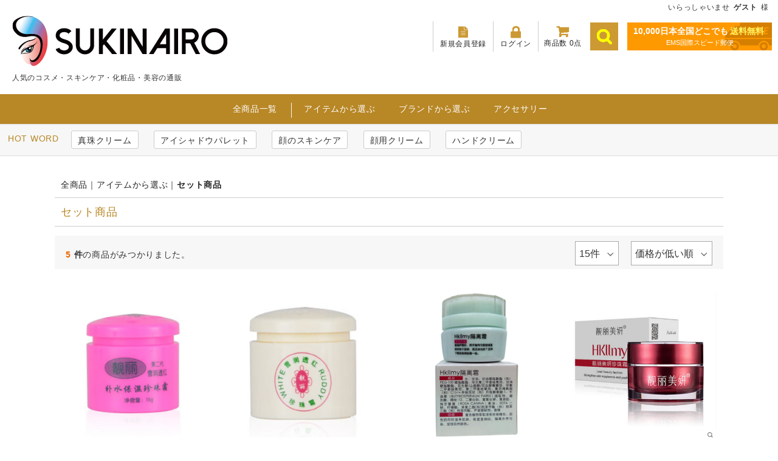

--- FILE ---
content_type: text/html; charset=UTF-8
request_url: https://sukinairo.com/products/list?category_id=77
body_size: 10615
content:
<!doctype html>
<html lang="ja">
<head>
<meta charset="utf-8">
<meta http-equiv="X-UA-Compatible" content="IE=edge">

<meta name="viewport" content="width=device-width, initial-scale=1">
<link rel="icon" href="/html/template/genki123/img/common/favicon.ico">
<link rel="shortcut icon" type="image/vnd.microsoft.icon" href="/html/template/genki123/img/common/favicon.ico">

<script src="/html/template/genki123/js/vendor/jquery-1.11.3.min.js?v=3.0.16"></script>

<!-- for original theme CSS -->
<link rel="stylesheet" href="/html/template/genki123/css/import.css?v=3.0.16">

<link rel="stylesheet" href="/html/template/genki123/js/vendor/photoswipe/photoswipe.css">
<link rel="stylesheet" href="/html/template/genki123/js/vendor/photoswipe/default-skin/default-skin.css">
<script src="/html/template/genki123/js/vendor/photoswipe/photoswipe.min.js"></script>
<script src="/html/template/genki123/js/vendor/photoswipe/photoswipe-ui-default.min.js"></script>



<title>セット商品、化粧品、コスメ通販「SUKINAIRO」</title>
<meta name="description" content="人気のセット商品、コスメ、メイク、化粧品の激安通販、中国現地からの個人輸入サービスサイトです。「好きな色ドットコム」">
<meta name="keywords" content="セット商品,化粧品,コスメ,美容,メイク">
</head>
<body id="page_product_list" class="product_page">
<div id="wrapper">

<div id="btn_menu">
  <p class="nav-trigger">
    <span class="icon-bar"></span>
    <span class="icon-bar"></span>
    <span class="icon-bar"></span>
  </p>
</div>

<header id="header">

  <div id="wellcome">
            <p class="guest">いらっしゃいませ <span>ゲスト</span> 様</p>
            </div><!--/ wellcome -->

  <div class="container-fluid">
    <div class="nav_btn_area sp"></div>

                              <!-- ▼logo_img -->
            <div class="header_logo_area">
<h1 class="header_logo"><a href="https://sukinairo.com/"><img src="/html/template/genki123/img/common/logo.png" alt="好きな色ドットコム"></a></h1>
<p class="description">人気のコスメ・スキンケア・化粧品・美容の通販</p>
</div>
        <!-- ▲logo_img -->
    <!-- ▼フリーエリア -->
            <div class="txt_bnr_area">
    <div class="txt_bnr"><strong>10,000日本全国どこでも<strong>送料無料</strong></strong><br>EMS国際スピード郵便</div>
</div>
        <!-- ▲フリーエリア -->
    <!-- ▼商品検索 -->
                        
<div id="search_block" class="search">
  <div class="search_inner">
  <form method="get" id="searchform" action="/products/list">
        <div class="input_search clearfix">
          <input type="search" id="name" name="name" maxlength="50" placeholder="何をお探しですか？" class="form-control" />
          <button type="submit" class="btn_search"><span class="icon icon-search"></span></button>
        </div><!-- .input_search ↑ -->
      <div class="extra-form">
                                                  </div><!-- extra-form ↑ -->
    </form>
    </div><!-- .search_inner ↑ -->
  </div><!-- #search_block ↑ -->
                <!-- ▲商品検索 -->
    <!-- ▼カゴの中 -->
                        <div id="cart_block">
  <p class="clearfix cart-trigger"><a href="#cart">
      <span class="icon-cart"></span>
      <span class="badge-cart">商品数 0点</span>
      <span class="icon icon-close"></span>
    </a>
  </p><!-- cart-trigger ↑ -->
  <div id="cart_pop" class="cart">
    <h2>CART</h2>
    <div class="inner">
                          <div class="btn_area">
          <div class="message">
            <p class="no_item">
              現在カート内に<br>商品はございません。
            </p>
          </div><!-- .message ↑ -->
        </div><!-- .btn_area ↑ -->
          </div><!-- .inner ↑ -->
  </div><!-- #cart_pop .cart ↑ -->
</div><!-- #cart_block ↑ -->
                <!-- ▲カゴの中 -->
    <!-- ▼ログイン -->
                        
<div id="g_nav" class="member clearfix">

  <ul class="member_link">
    <li class="entry"><a href="https://sukinairo.com/entry"><span class="txt">新規会員登録</span></a></li>
    <li class="login"><a href="https://sukinairo.com/mypage/login"><span class="txt">ログイン</span></a></li>
  </ul>
</div><!-- #g_nav ↑ -->

                <!-- ▲ログイン -->
    <!-- ▼カテゴリ -->
                        


<nav id="category_block" class="drawer_block pc">
<div class="mega-menu">
<h2>CATEGORY</h2>

<ul class="category-menu">
  <li class="all_items"><a href="https://sukinairo.com/products/list">全商品一覧</a></li>
        <li>
                <a href="https://sukinairo.com/products/list?category_id=36">
            アイテムから選ぶ
        </a>
                                        <span></span>
                <ul class="child-1">
                            <li>
                <a href="https://sukinairo.com/products/list?category_id=57">
            自然派・オーガニック
        </a>
            </li>

                              <li>
                <a href="https://sukinairo.com/products/list?category_id=58">
            活性金・活性銀
        </a>
            </li>

                              <li>
                <a href="https://sukinairo.com/products/list?category_id=59">
            真珠（クリーム・パウダー）
        </a>
            </li>

                              <li>
                <a href="https://sukinairo.com/products/list?category_id=60">
            シルク（美白・保湿）
        </a>
            </li>

                              <li>
                <a href="https://sukinairo.com/products/list?category_id=61">
            その他漢方成分－保湿・栄養
        </a>
            </li>

                              <li>
                <a href="https://sukinairo.com/products/list?category_id=63">
            その他漢方成分－美白・シミ
        </a>
            </li>

                              <li>
                <a href="https://sukinairo.com/products/list?category_id=64">
            雪花膏 Vanishing Cream
        </a>
            </li>

                              <li>
                <a href="https://sukinairo.com/products/list?category_id=65">
            アイケア（目元クリーム）
        </a>
            </li>

                              <li>
                <a href="https://sukinairo.com/products/list?category_id=66">
            オイリー・にきび・顔ダニ
        </a>
            </li>

                              <li>
                <a href="https://sukinairo.com/products/list?category_id=67">
            洗顔・メイク落とし
        </a>
            </li>

                              <li>
                <a href="https://sukinairo.com/products/list?category_id=68">
            BB・下地・日焼け止め
        </a>
            </li>

                              <li>
                <a href="https://sukinairo.com/products/list?category_id=69">
            メイク（口紅・グロス ）
        </a>
            </li>

                              <li>
                <a href="https://sukinairo.com/products/list?category_id=70">
            メイク（ファンデ・チーク・アイメイク等 ）
        </a>
            </li>

                              <li>
                <a href="https://sukinairo.com/products/list?category_id=71">
            ローション（トナー）・ゲル
        </a>
            </li>

                              <li>
                <a href="https://sukinairo.com/products/list?category_id=72">
            乳液（顔・体）
        </a>
            </li>

                              <li>
                <a href="https://sukinairo.com/products/list?category_id=73">
            シートマスク・パック
        </a>
            </li>

                              <li>
                <a href="https://sukinairo.com/products/list?category_id=74">
            清涼油・タイガーバーム・ハンドクリーム
        </a>
            </li>

                              <li>
                <a href="https://sukinairo.com/products/list?category_id=75">
            練り香水・粉香水
        </a>
            </li>

                              <li>
                <a href="https://sukinairo.com/products/list?category_id=76">
            日用品・雑貨・その他
        </a>
            </li>

                              <li>
                <a href="https://sukinairo.com/products/list?category_id=77">
            セット商品
        </a>
            </li>

                              <li>
                <a href="https://sukinairo.com/products/list?category_id=78">
            新商品・リニューアル品一覧
        </a>
            </li>

                              <li>
                <a href="https://sukinairo.com/products/list?category_id=82">
            その他
        </a>
            </li>

                              <li>
                <a href="https://sukinairo.com/products/list?category_id=81">
            台湾商品・台湾ブランド
        </a>
            </li>

                     </ul><!-- ul child ↑ -->
            </li>

            <li>
                <a href="https://sukinairo.com/products/list?category_id=18">
            ブランドから選ぶ
        </a>
                                        <span></span>
                <ul class="child-1">
                            <li>
                <a href="https://sukinairo.com/products/list?category_id=88">
            Joocyee
        </a>
            </li>

                              <li>
                <a href="https://sukinairo.com/products/list?category_id=86">
            Perfect Diary(パーフェクトダイアリー)
        </a>
            </li>

                              <li>
                <a href="https://sukinairo.com/products/list?category_id=85">
            CuteRumorキュートルーモア
        </a>
            </li>

                              <li>
                <a href="https://sukinairo.com/products/list?category_id=84">
            同仁堂コスメ
        </a>
            </li>

                              <li>
                <a href="https://sukinairo.com/products/list?category_id=40">
            迷奇Miracle
        </a>
            </li>

                              <li>
                <a href="https://sukinairo.com/products/list?category_id=41">
            西施美Xishimei（VIDBO/福鈺潤）
        </a>
            </li>

                              <li>
                <a href="https://sukinairo.com/products/list?category_id=43">
            漢方八珍 Kampo Bazhen/雪嬌麗 XUEJIAOLI
        </a>
            </li>

                              <li>
                <a href="https://sukinairo.com/products/list?category_id=44">
            普若・詩蘭雅PROSKIN
        </a>
            </li>

                              <li>
                <a href="https://sukinairo.com/products/list?category_id=45">
            白里透紅Hkllmy
        </a>
            </li>

                              <li>
                <a href="https://sukinairo.com/products/list?category_id=46">
            屈臣氏Watsons
        </a>
            </li>

                              <li>
                <a href="https://sukinairo.com/products/list?category_id=47">
            魔法医生DR.MAGIC
        </a>
            </li>

                              <li>
                <a href="https://sukinairo.com/products/list?category_id=48">
            相宜本草Inoherb
        </a>
            </li>

                              <li>
                <a href="https://sukinairo.com/products/list?category_id=49">
            佰草集Herborist
        </a>
            </li>

                              <li>
                <a href="https://sukinairo.com/products/list?category_id=50">
            大宝Dabao
        </a>
            </li>

                              <li>
                <a href="https://sukinairo.com/products/list?category_id=51">
            糸密斯Smiss
        </a>
            </li>

                              <li>
                <a href="https://sukinairo.com/products/list?category_id=52">
            謝馥春Xiefuchun
        </a>
            </li>

                              <li>
                <a href="https://sukinairo.com/products/list?category_id=53">
            1932 上海(上海女人)Shanghai
        </a>
            </li>

                              <li>
                <a href="https://sukinairo.com/products/list?category_id=54">
            1930 摩登紅人MODERN LADY
        </a>
            </li>

                              <li>
                <a href="https://sukinairo.com/products/list?category_id=55">
            舒妍1933、その他 老上海（オールド上海・レトロチャイナ）
        </a>
            </li>

                              <li>
                <a href="https://sukinairo.com/products/list?category_id=56">
            Girlcultコスメ
        </a>
            </li>

                              <li>
                <a href="https://sukinairo.com/products/list?category_id=21">
            花西子（ファーシーツー / Florasis）
        </a>
            </li>

                              <li>
                <a href="https://sukinairo.com/products/list?category_id=29">
            故宮博物館
        </a>
            </li>

                              <li>
                <a href="https://sukinairo.com/products/list?category_id=25">
            ZEESEA（ズーシー）
        </a>
            </li>

                              <li>
                <a href="https://sukinairo.com/products/list?category_id=26">
            美康粉黛（メイカンフェンダイ）
        </a>
            </li>

                              <li>
                <a href="https://sukinairo.com/products/list?category_id=22">
            花知晓（フラワーノーズ / Flower Knows）
        </a>
            </li>

                              <li>
                <a href="https://sukinairo.com/products/list?category_id=38">
            澤平化粧品
        </a>
            </li>

                              <li>
                <a href="https://sukinairo.com/products/list?category_id=37">
            片仔癀（へんしこう）
        </a>
            </li>

                              <li>
                <a href="https://sukinairo.com/products/list?category_id=23">
            Girlcult（ガールカルト）
        </a>
            </li>

                              <li>
                <a href="https://sukinairo.com/products/list?category_id=24">
            完美日記（パーフェクトダイアリー / Perfect Diary）
        </a>
            </li>

                              <li>
                <a href="https://sukinairo.com/products/list?category_id=27">
            卡婷（カトゥキン / CATKIN）
        </a>
            </li>

                              <li>
                <a href="https://sukinairo.com/products/list?category_id=28">
            人魚之水（Larme de Sirene）
        </a>
            </li>

                              <li>
                <a href="https://sukinairo.com/products/list?category_id=30">
            花洛莉亚（FLORTTE）
        </a>
            </li>

                              <li>
                <a href="https://sukinairo.com/products/list?category_id=31">
            HEDONE（ヘドネ）
        </a>
            </li>

                              <li>
                <a href="https://sukinairo.com/products/list?category_id=32">
            卡姿兰（CARSLAN）
        </a>
            </li>

                              <li>
                <a href="https://sukinairo.com/products/list?category_id=33">
            LANSUR
        </a>
            </li>

                              <li>
                <a href="https://sukinairo.com/products/list?category_id=34">
            合拍(Clap o Claps)
        </a>
            </li>

                              <li>
                <a href="https://sukinairo.com/products/list?category_id=35">
            colorrose
        </a>
            </li>

                     </ul><!-- ul child ↑ -->
            </li>

            <li>
                <a href="https://sukinairo.com/products/list?category_id=79">
            アクセサリー
        </a>
            </li>

    </ul> <!-- category-menu -->

</div>
</nav>
                <!-- ▲カテゴリ -->

                    
  </div><!--/ container-fluid for header / End -->

</header>

<div id="contents" class="theme_main_only">

<div id="contents_top" class="clearfix">
                        <!-- ▼ホットキーワード -->
            <div id="s8_hotkeyword">
  <ul class="list_word">
    <li><a href="https://www.sukinairo.com/products/detail/234">真珠クリーム</a></li>
　<li><a href="https://www.sukinairo.com/products/detail/206">アイシャドウパレット</a></li>
　<li><a href="https://www.sukinairo.com/products/detail/124">顔のスキンケア</a></li>
　<li><a href="https://www.sukinairo.com/products/detail/124">顔用クリーム</a></li>
　<li><a href="https://www.sukinairo.com/products/detail/202">ハンドクリーム</a></li>
  </ul>
</div>
        <!-- ▲ホットキーワード -->

              
<!--▽ #main_visual -->
  <!--△ #main_visual -->

</div><!--/ #contents_top End -->

<div id="container">
                              
          <div id="main">
                                          
            <div id="main_middle">
                          <form name="form1" id="form1" method="get" action="?">
        <input type="hidden" id="mode" name="mode" />                                                                                                                                                                                                                                                                                                                                                                                                                                                            <input type="hidden" value="77" id="category_id" name="category_id" />
                                                                                                                                                                                                                                                                                                                                                                                                                                                                                                                                                                                                                                                                                                                                                                                                                                                                                                                    <input type="hidden" id="name" name="name" maxlength="50" /><input type="hidden" id="pageno" name="pageno" />                                            <input type="hidden" value="15" id="disp_number" name="disp_number" />
                                                                                                                                <input type="hidden" value="1" id="orderby" name="orderby" />
                                                                                    
    </form>
    <!-- ▼topicpath▼ -->
    <div id="topicpath" class="row">
        <ol id="list_header_menu">
            <li><a href="https://sukinairo.com/products/list">全商品</a></li>
                                                <li><a href="https://sukinairo.com/products/list?category_id=36">アイテムから選ぶ</a></li>
                                    <li><a href="https://sukinairo.com/products/list?category_id=77">セット商品</a></li>
                                                </ol>
    </div>

<div id="s8_Child_category">
  <div class="row">
    <div class="parent_title">
      <h2>セット商品</h2>
    </div><!--/ parent_title -->
      </div>
</div><!--#s8_Child_category End -->

    <!-- ▲topicpath▲ -->
    <div id="result_info_box" class="row">
        <form name="page_navi_top" id="page_navi_top" action="?">
                            <p id="result_info_box__item_count" class="col-xs-5 no-padding"><strong><span id="productscount">5</span>件</strong>の商品がみつかりました。
                </p>

                <div id="result_info_box__menu_box" class="col-xs-7 no-padding pull-right">
                    <ul id="result_info_box__menu" class="pagenumberarea clearfix">
                        <li id="result_info_box__disp_menu">
                            <span class="select_form"><select id="" name="disp_number" onchange="javascript:fnChangeDispNumber(this.value);" class="form-control"><option value="15">15件</option><option value="30">30件</option><option value="50">50件</option></select></span>
                        </li>
                        <li id="result_info_box__order_menu">
                            <span class="select_form"><select id="" name="orderby" onchange="javascript:fnChangeOrderBy(this.value);" class="form-control"><option value="1">価格が低い順</option><option value="3">価格が高い順</option><option value="2">新着順</option></select></span>
                        </li>
                    </ul>
                </div>

                
                                    </form>
    </div>

    <!-- ▼item_list▼ -->
    <div id="item_list">
        <div class="row">
                            <div id="result_list_box--94" class="col-sm-3 col-xs-12">
                    <div id="result_list__item--94" class="product_item">
                        <a href="https://sukinairo.com/products/detail/94">
                            <div id="result_list__image--94" class="item_photo">
                                <img src="/html/upload/save_image/0424110803_6445e4839e75e.jpg" alt="白里透紅第二代（ピンク）珍珠クリーム（単品）">
                            </div>
                            <dl id="result_list__detail--94">
                                <dt id="result_list__name--94" class="item_name">白里透紅第二代（ピンク）珍珠クリーム（単品）</dt>
                                                                                                    <dd id="result_list__price02_inc_tax--94" class="item_price"><span class="p01">¥ 820</span></dd>
                                                            </dl>
                        </a>
                    </div>
                </div>
                            <div id="result_list_box--89" class="col-sm-3 col-xs-12">
                    <div id="result_list__item--89" class="product_item">
                        <a href="https://sukinairo.com/products/detail/89">
                            <div id="result_list__image--89" class="item_photo">
                                <img src="/html/upload/save_image/0424115624_6445efd8b736d.jpg" alt="白里透紅第一代（ベージュ）珍珠クリーム（単品）">
                            </div>
                            <dl id="result_list__detail--89">
                                <dt id="result_list__name--89" class="item_name">白里透紅第一代（ベージュ）珍珠クリーム（単品）</dt>
                                                                                                    <dd id="result_list__price02_inc_tax--89" class="item_price"><span class="p01">¥ 820</span></dd>
                                                            </dl>
                        </a>
                    </div>
                </div>
                            <div id="result_list_box--83" class="col-sm-3 col-xs-12">
                    <div id="result_list__item--83" class="product_item">
                        <a href="https://sukinairo.com/products/detail/83">
                            <div id="result_list__image--83" class="item_photo">
                                <img src="/html/upload/save_image/1202160754_5fc73d4a3ffb9.jpg" alt="Hkllmy（中薬系）浄透修顔隔離霜（下地クリーム）">
                            </div>
                            <dl id="result_list__detail--83">
                                <dt id="result_list__name--83" class="item_name">Hkllmy（中薬系）浄透修顔隔離霜（下地クリーム）</dt>
                                                                                                    <dd id="result_list__price02_inc_tax--83" class="item_price"><span class="p01">¥ 1,750</span></dd>
                                                            </dl>
                        </a>
                    </div>
                </div>
                            <div id="result_list_box--74" class="col-sm-3 col-xs-12">
                    <div id="result_list__item--74" class="product_item">
                        <a href="https://sukinairo.com/products/detail/74">
                            <div id="result_list__image--74" class="item_photo">
                                <img src="/html/upload/save_image/1202120512_5fc70468c2c61.png" alt="Hkllmy（植物系）白里透紅珍珠霜（下地）">
                            </div>
                            <dl id="result_list__detail--74">
                                <dt id="result_list__name--74" class="item_name">Hkllmy（植物系）白里透紅珍珠霜（下地）</dt>
                                                                                                    <dd id="result_list__price02_inc_tax--74" class="item_price"><span class="p01">¥ 2,350</span></dd>
                                                            </dl>
                        </a>
                    </div>
                </div>
                            <div id="result_list_box--193" class="col-sm-3 col-xs-12">
                    <div id="result_list__item--193" class="product_item">
                        <a href="https://sukinairo.com/products/detail/193">
                            <div id="result_list__image--193" class="item_photo">
                                <img src="/html/upload/save_image/1209154254_5fd071ee14a18.jpg" alt="摩登紅人3点セット（レトロ缶）">
                            </div>
                            <dl id="result_list__detail--193">
                                <dt id="result_list__name--193" class="item_name">摩登紅人3点セット（レトロ缶）</dt>
                                                                                                    <dd id="result_list__price02_inc_tax--193" class="item_price"><span class="p01">¥ 3,000</span></dd>
                                                            </dl>
                        </a>
                    </div>
                </div>
                    </div>

    </div>
    <!-- ▲item_list▲ -->
                
                    </div><!-- #main_middle  / End -->

                                              <div id="main_bottom">
                          <!-- ▼新着情報 -->
                        <script type="text/javascript">
$(function(){
    $(".newslist").each(function(){
        var listLenght = $(this).find("dl").length;
        if(listLenght>5){
            $(this).find("dl:gt(4)").each(function(){$(this).hide();});
            $(this).append('<a id="news_readmore">» Read More</a>');
            var dispNum = 5;
            $(this).find("#news_readmore").click(function(){
                dispNum +=5;
                $(this).parent().find("dl:lt("+dispNum+")").show(400);
                if (dispNum>=listLenght) {
                    $(this).hide();
                }
            })
        }
    });
});
</script>
<div class="news_contents clearfix">
    <div id="news_area">
        <h2 class="block-heading"><span>新着情報<small>NEWS</small></span></h2>
        <div class="accordion">
            <div class="newslist">

                                <dl>
                    <dt>
                        <span class="date">2020/08/08</span>
                        <span class="news_title">
                            新型コロナウイルス対応に伴う影響について
                        </span>
                                                <span class="angle-circle"><img src="/html/template/genki123/img/common/icon-angle-down.png" width="15" height="15" class="icon"></span>
                                            </dt>
                                        <dd>新型コロナウイルス感染症に罹患された方、および関係者の皆さまに、心よりお見舞い申し上げます。<br />
新型コロナウイルスの影響に伴う国内外航空路線の減便により、中国からの郵便物のお届けに遅延が生じるおそれがあります。（商品の到着まで約１０～１５日間程度かかります。）<br />
お客様にはご迷惑をおかけいたしますが、ご理解・ご協力のほど、よろしくお願い申し上げます。
                                            </dd>
                                    </dl>
                
            </div><!--/ newslist ↑ -->
        </div>
    </div><!--/ news_area ↑ -->
</div><!--/ news_contents ↑ -->
                <!-- ▲新着情報 -->
    <!-- ▼おすすめ商品 -->
                        
<!-- ▼item_list▼ -->
<div id="item_list">
<h2 class="block-heading"><span>おすすめ商品<small>Recommend</small></span></h2>
</div>
<div id="item_list">
    <div class="row">
                    <div class="col-sm-3 col-xs-6">
                <div class="pickup_item">
                    <a href="https://sukinairo.com/products/detail/46">
                        <div class="item_photo"><img src="/html/upload/save_image/0424121540_6445f45cc22d7.jpg"></div>
                        <p class="item_comment">佰草集（Herborist）のモイスチャーシリーズ「新玉潤」のクリーム！<br />
4種の潤いハーブに玉石成分を新たに加え、ハイドレーティング（補水）＆モイスチャーライジング（保湿）！</p>
                        <dl>
                            <dt class="item_name">佰草集新玉潤保湿クリーム50g</dt>
                            <dd class="item_price">
                                                                                                            ¥ 1,300 ～ ¥ 6,100
                                                                                                </dd>
                        </dl>
                    </a>
                </div>
            </div>
                    <div class="col-sm-3 col-xs-6">
                <div class="pickup_item">
                    <a href="https://sukinairo.com/products/detail/186">
                        <div class="item_photo"><img src="/html/upload/save_image/1209113411_5fd037a305375.jpg"></div>
                        <p class="item_comment">上海女人・雪花膏の特別な3個が入ったセット！<br />
美しい女性のドレッサーの永遠のアイテム【雪花膏（バニシングクリーム）】は油っぽくベタつかないクリームの１つ。</p>
                        <dl>
                            <dt class="item_name">上海女人雪花膏3個スペシャルBOX</dt>
                            <dd class="item_price">
                                                                    ¥ 1,800
                                                            </dd>
                        </dl>
                    </a>
                </div>
            </div>
                    <div class="col-sm-3 col-xs-6">
                <div class="pickup_item">
                    <a href="https://sukinairo.com/products/detail/134">
                        <div class="item_photo"><img src="/html/upload/save_image/1204112210_5fc99d5269fa5.jpg"></div>
                        <p class="item_comment">上海女人ブランドの化粧品！上海土産です。<br />
上海女人ブランドのハンドクリーム55g！夜来香・ラベンダー・シアバター全3種！</p>
                        <dl>
                            <dt class="item_name">上海女人手霜（ハンドクリーム）55g</dt>
                            <dd class="item_price">
                                                                                                            ¥ 1,200
                                                                                                </dd>
                        </dl>
                    </a>
                </div>
            </div>
                    <div class="col-sm-3 col-xs-6">
                <div class="pickup_item">
                    <a href="https://sukinairo.com/products/detail/142">
                        <div class="item_photo"><img src="/html/upload/save_image/1208123246_5fcef3dec5ab1.jpg"></div>
                        <p class="item_comment">佰草集（Herborist）のモイスチャーシリーズ「新玉潤」の保湿トナー！<br />
4種の潤いハーブエキスが水分バリアを強化し保水バランスを整える！</p>
                        <dl>
                            <dt class="item_name">佰草集新玉潤保湿化粧水（トナー）</dt>
                            <dd class="item_price">
                                                                                                            ¥ 1,100 ～ ¥ 5,000
                                                                                                </dd>
                        </dl>
                    </a>
                </div>
            </div>
                    <div class="col-sm-3 col-xs-6">
                <div class="pickup_item">
                    <a href="https://sukinairo.com/products/detail/36">
                        <div class="item_photo"><img src="/html/upload/save_image/0425163748_6447834cb39eb.jpg"></div>
                        <p class="item_comment">相宜本草（Inoherb）の「四倍多萃（4倍ハーブエキス）」シリーズのプロテインモイスチャークリーム！<br />
濃縮エキスを含んだプロテイン粒と軽い質感の保湿ゲルのダブルケア！</p>
                        <dl>
                            <dt class="item_name">相宜本草四倍精華霜60g（クリーム）</dt>
                            <dd class="item_price">
                                                                                                            ¥ 2,900 ～ ¥ 3,800
                                                                                                </dd>
                        </dl>
                    </a>
                </div>
            </div>
                    <div class="col-sm-3 col-xs-6">
                <div class="pickup_item">
                    <a href="https://sukinairo.com/products/detail/25">
                        <div class="item_photo"><img src="/html/upload/save_image/0424124423_6445fb17b7a8a.jpg"></div>
                        <p class="item_comment">中国化粧品の人気・有名ブランドNo.1とも言える「迷奇（メイキ）」の代表的な美容クリーム「迷奇高級神奇美容蜜」。長年の安定した愛用者が多い中国化粧品の元祖クリームです。</p>
                        <dl>
                            <dt class="item_name">迷奇（メイキ）高級神奇美容蜜（ミラクルクリーム）</dt>
                            <dd class="item_price">
                                                                                                            ¥ 1,750 ～ ¥ 15,500
                                                                                                </dd>
                        </dl>
                    </a>
                </div>
            </div>
                    <div class="col-sm-3 col-xs-6">
                <div class="pickup_item">
                    <a href="https://sukinairo.com/products/detail/234">
                        <div class="item_photo"><img src="/html/upload/save_image/0130160913_65b8a099ad580.jpg"></div>
                        <p class="item_comment">皇后牌 片仔廣（へんしこう）真珠クリームは、お肌が喜んでいるのが実感できる、中国コスメの王道クリームです。</p>
                        <dl>
                            <dt class="item_name">片仔廣真珠クリーム・珍珠膏(パール入りクリーム)</dt>
                            <dd class="item_price">
                                                                    ¥ 1,800
                                                            </dd>
                        </dl>
                    </a>
                </div>
            </div>
                    <div class="col-sm-3 col-xs-6">
                <div class="pickup_item">
                    <a href="https://sukinairo.com/products/detail/206">
                        <div class="item_photo"><img src="/html/upload/save_image/1209212312_5fd0c1b095b50.jpg"></div>
                        <p class="item_comment">故宮博物院コスメ、紫禁城600年記念限定「星空シリーズ」！<br />
煌めく12色の故宮星空アイシャドウパレット！</p>
                        <dl>
                            <dt class="item_name">故宮博物院(紫禁城600年限定) 星空12色アイシャドウパレット</dt>
                            <dd class="item_price">
                                                                    ¥ 4,700
                                                            </dd>
                        </dl>
                    </a>
                </div>
            </div>
                    <div class="col-sm-3 col-xs-6">
                <div class="pickup_item">
                    <a href="https://sukinairo.com/products/detail/202">
                        <div class="item_photo"><img src="/html/upload/save_image/0426174433_6448e471bcad3.jpg"></div>
                        <p class="item_comment">1930年代から今なお愛用され続ける百雀羚クリーム。<br />
雀のマークが目印の上海伝統的クリームです。</p>
                        <dl>
                            <dt class="item_name">百雀羚クリーム41.5g（PEHCHAOLINクリーム）</dt>
                            <dd class="item_price">
                                                                                                            ¥ 700 ～ ¥ 2,400
                                                                                                </dd>
                        </dl>
                    </a>
                </div>
            </div>
                    <div class="col-sm-3 col-xs-6">
                <div class="pickup_item">
                    <a href="https://sukinairo.com/products/detail/49">
                        <div class="item_photo"><img src="/html/upload/save_image/0530164207_66582dcf632c5.jpg"></div>
                        <p class="item_comment">人気No.1！無錫の活性金真珠クリーム！太湖の真珠は国内外で有名です。<br />
口コミで広がった実力派ゴールドパールクリーム！！</p>
                        <dl>
                            <dt class="item_name">西施美 活性金珍珠凝露（活性金真珠クリーム）60g</dt>
                            <dd class="item_price">
                                                                                                            ¥ 2,650 ～ ¥ 14,800
                                                                                                </dd>
                        </dl>
                    </a>
                </div>
            </div>
                    <div class="col-sm-3 col-xs-6">
                <div class="pickup_item">
                    <a href="https://sukinairo.com/products/detail/124">
                        <div class="item_photo"><img src="/html/upload/save_image/1011185003_65266fcbf27c6.jpg"></div>
                        <p class="item_comment">目指せ!!「大宝　ＳＯＤ蜜」<br />
このハンドクリーム、結構あちこちのコンビニで見かけたから、わりとメジャーだとは思ってたんですよ。</p>
                        <dl>
                            <dt class="item_name">大宝SOD蜜（SODミルク）</dt>
                            <dd class="item_price">
                                                                    ¥ 980
                                                            </dd>
                        </dl>
                    </a>
                </div>
            </div>
                    <div class="col-sm-3 col-xs-6">
                <div class="pickup_item">
                    <a href="https://sukinairo.com/products/detail/144">
                        <div class="item_photo"><img src="/html/upload/save_image/1208162631_5fcf2aa7cdde6.jpg"></div>
                        <p class="item_comment">パールパウダーの美容効果は言うまでもなく、多種のアミノ酸よ微量元素を含み、続けて長い間肌に使用でき、肌を滋養し、くすみ・しわを改善すると同時にふきでものを防ぎ肌の色を改善して、白く明るくします。</p>
                        <dl>
                            <dt class="item_name">西施美 活性金糸素凝露＋活性銀糸素凝露（活性金・銀シルククリーム）計6個</dt>
                            <dd class="item_price">
                                                                                                            ¥ 23,000
                                                                                                </dd>
                        </dl>
                    </a>
                </div>
            </div>
            </div>
</div>
<!-- ▲item_list▲ -->
                <!-- ▲おすすめ商品 -->

                  </div><!-- #main_bottom / End -->
                                      </div><!--/ main / End -->

                                    
                                    
</div><!--/ container for mainContents / End -->

<footer id="footer">

<p class="pagetop"><a href="#" class="anchor">PAGE TOP</a></p>

                <!-- ▼お買い物ガイド -->
            <div id="footer_guide">
<p id="btn_guide" class="sp"><a href="#">お買い物ガイド</a></p>

<div id="footer_guide_wrap">
<div class="row clearfix">
<!--▽ Footerガイド-1 -->
<div class="f_guide01 col-sm-6">

  <div class="in">
    <h3>お支払方法について</h3>
        <p>銀行振込</p>

<p>・銀行振込み &hellip;
15：00までの入金確認分は当日～翌営業日内の発送となります。お時間を要する場合は事前にご連絡いたします。</p>

</div><!--/ in -->
<div class="in">
<h3>お届けについて</h3>

<p>日本郵便 &hellip; 当社指定業者</p> 
<p><span class="attention">送料は日本全国どこでも無料でお届けします。</span>
 <span class="attention">全国送料無料</span> <br />
<small>日本郵便のため発送日より４～６日で到着いたします。（平均5日程度）</small>
</p>
<table class="tbl_deliv">
<thead>
<tr>
    <th>地域</th>
    <th>宅配便</th>
    <th>地域</th>
    <th>宅配便</th>
</tr>
</thead>
<tbody>
<tr>
    <th>北海道</th>
    <td>0円</td>
    <th>中部</th>
    <td>0円</td>
    </tr>
<tr>
    <th>北東北</th>
    <td>0円</td>
    <th>関西</th>
    <td>0円</td>
    </tr>
<tr>
   <th>南東北</th>
   <td>0円</td>
   <th>中国</th>
   <td>0円</td>
   </tr>
<tr>
    <th>関東</th>
    <td>0円</td>
    <th>四国</th>
    <td>0円</td>
    </tr>
<tr>
  <th>信越</th>
  <td>0円</td>
  <th>九州</th>
  <td>0円</td>
  </tr>
<tr>
    <th>北陸</th>
    <td>0円</td>
    <th>沖縄</th>
    <td>0円</td>
    </tr>
</tbody>
</table>

</div><!--/ in -->

</div>
<!--△ Footerガイド-1 -->


<!--▽ Footerガイド-2 -->
<div class="f_guide02 col-sm-6">

<div class="in">
<h3>返品・交換について</h3>
<p><span class="att">※</span>商品がお手元に届きましたらすぐに商品をご確認ください。
以下の場合のみ、お取替えさせていただきます。</p>
<p>・申し込まれた商品と届いた商品が異なっている場合</p> 
<p>・損傷している、汚れている商品</p>
<p>商品到着後7日以内に、メールにてご連絡くださいませ。</p>
<p><span class="att">※</span>お客様のご都合による返品をご希望される場合は、商品到着後５日以内に弊社までご連絡くださいませ。
送料はお客様でご負担願います。</p>
<p>但し、返品をお受けできない場合もございます。</p>

</div><!--/ in -->

<div class="in">
<h3>ご連絡先</h3>

<!-- Shop情報 -->
<h4>好きな色ドットコム <span class="mini">（SUKINAIRO.COM）</span></h4>
<p>日本所在地<br >
〒133-0051<br >
東京都江戸川区北小岩2丁目3番1号Aオフィスビル </p>
<p class="tel">86183-0591-9301</p>
<p>営業時間　9:00～17:00　土日祝休</p>

<ul class="sns_link">
    <li class="link-twitter"><a href="★" target="_blank">
        <img src="/html/template/genki123/img/common/icon-sns_twitter.png" alt="twitter" width="18" height="18"></a></li>
    <li class="link-facebook"><a href="★" target="_blank">
        <img src="/html/template/genki123/img/common/icon-sns_facebook.png" alt="facebook" width="18" height="18"></a></li>
    <li class="link-Instagram"><a href="★" target="_blank">
        <img src="/html/template/genki123/img/common/icon-sns_instagram.png" alt="Instagram" width="18" height="18"></a></li>
</ul>

</div><!--/ in -->

</div><!--△ Footerガイド-2 -->
</div><!--/in -->
</div><!--/ #footer_guide_wrap -->
</div><!--/ #footer_guide -->
        <!-- ▲お買い物ガイド -->
    <!-- ▼フッター -->
            <div class="container-fluid inner">
    <ul>
        <li><a href="https://sukinairo.com/help/about">当サイトについて</a></li>
        <li><a href="https://sukinairo.com/help/privacy">プライバシーポリシー</a></li>
        <li><a href="https://sukinairo.com/help/tradelaw">特定商取引法に基づく表記</a></li>
        <li><a href="https://sukinairo.com/contact">お問い合わせ</a></li>
    </ul>
    <div class="footer_logo_area">
        <p class="logo"><a href="https://sukinairo.com/">好きな色ドットコム</a></p>
        <p class="copyright">
            &copy; 好きな色ドットコム
        </p>
    </div>
</div><!-- container-fluid / footer ↑ -->


        <!-- ▲フッター -->

        
</footer>

</div><!--/ #contents End -->

    <div id="drawer" class="drawer sp"></div>

</div><!--/ #wrapper End -->

<div class="overlay"></div>


<script src="/html/template/genki123/js/vendor/bootstrap.min.js?v=3.0.16"></script>
<script src="/html/template/genki123/js/vendor/slick.min.js?v=3.0.16"></script>
<script src="/html/template/genki123/js/function.js?v=3.0.16"></script>
<script src="/html/template/genki123/js/eccube.js?v=3.0.16"></script>
<script src="/html/template/genki123/js/shopkit.js?v=3.0.16"></script>

<script>
$(function () {
    $('#drawer').append($('.drawer_block').clone(true).children());
});
</script>

    <script>
        // 並び順を変更
        function fnChangeOrderBy(orderby) {
            eccube.setValue('orderby', orderby);
            eccube.setValue('pageno', 1);
            eccube.submitForm();
        }

        // 表示件数を変更
        function fnChangeDispNumber(dispNumber) {
            eccube.setValue('disp_number', dispNumber);
            eccube.setValue('pageno', 1);
            eccube.submitForm();
        }
        // 商品表示BOXの高さを揃える
        $(window).load(function() {
            $('.product_item').matchHeight();
        });
    </script>
    <script>
    $(function () {
    $(document).on('click','p#cat_btn',function(){
      $("#cat_child ul.child_list").slideToggle();
      $(".cat_close").toggleClass("active");
      });
    });
    </script>

<!-- Root element of PhotoSwipe. Must have class pswp. -->
<div class="pswp" tabindex="-1" role="dialog" aria-hidden="true">

	<!-- Background of PhotoSwipe. 
		 It's a separate element as animating opacity is faster than rgba(). -->
	<div class="pswp__bg"></div>

	<!-- Slides wrapper with overflow:hidden. -->
	<div class="pswp__scroll-wrap">

		<!-- Container that holds slides. 
			PhotoSwipe keeps only 3 of them in the DOM to save memory.
			Don't modify these 3 pswp__item elements, data is added later on. -->
		<div class="pswp__container">
			<div class="pswp__item"></div>
			<div class="pswp__item"></div>
			<div class="pswp__item"></div>
		</div>

		<!-- Default (PhotoSwipeUI_Default) interface on top of sliding area. Can be changed. -->
		<div class="pswp__ui pswp__ui--hidden">

			<div class="pswp__top-bar">

				<!--  Controls are self-explanatory. Order can be changed. -->

				<div class="pswp__counter"></div>

				<button class="pswp__button pswp__button--close" title="Close (Esc)"></button>

				<button class="pswp__button pswp__button--share" title="Share"></button>

				<button class="pswp__button pswp__button--fs" title="Toggle fullscreen"></button>

				<button class="pswp__button pswp__button--zoom" title="Zoom in/out"></button>

				<!-- Preloader demo http://codepen.io/dimsemenov/pen/yyBWoR -->
				<!-- element will get class pswp__preloader--active when preloader is running -->
				<div class="pswp__preloader">
					<div class="pswp__preloader__icn">
					  <div class="pswp__preloader__cut">
						<div class="pswp__preloader__donut"></div>
					  </div>
					</div>
				</div>
			</div>

			<div class="pswp__share-modal pswp__share-modal--hidden pswp__single-tap">
				<div class="pswp__share-tooltip"></div> 
			</div>

			<button class="pswp__button pswp__button--arrow--left" title="Previous (arrow left)">
			</button>

			<button class="pswp__button pswp__button--arrow--right" title="Next (arrow right)">
			</button>

			<div class="pswp__caption">
				<div class="pswp__caption__center"></div>
			</div>

		</div>

	</div>

</div>

<script src="/html/template/genki123/js/vendor/photoswipe/photoswipe.setup.js"></script>

</body>
</html>


--- FILE ---
content_type: text/css
request_url: https://sukinairo.com/html/template/genki123/css/import.css?v=3.0.16
body_size: 248
content:
@charset "utf-8";
/* ===================================================================
 * TEMP： shiro8-3003
 * ECCUBE：v3.0.15
 * CSS Information： block
 * style info : 各cssファイル読み込み用
 * author  s8/o
=================================================================== */

/* Bootstrap(3.3.7 / full version)
----------------------------------------------------------- */
@import url("bootstrap.min.css");

/* リセット・ヘッダー、フッターなどの枠組
----------------------------------------------------------- */
@import url("default.css");

/* 共通パーツ(カラーセッティング)
----------------------------------------------------------- */
@import url("setting.css");

/* トップページと下層ページ
----------------------------------------------------------- */
@import url("style.css");

/* ブロック
----------------------------------------------------------- */
@import url("block.css");

/* モジュール・js関連
----------------------------------------------------------- */
@import url("module.css");

/* プラグイン(要インストール)
----------------------------------------------------------- */
@import url("plugin.css");




--- FILE ---
content_type: text/css
request_url: https://sukinairo.com/html/template/genki123/css/default.css
body_size: 4335
content:
@charset "utf-8";

/*!
 * TEMP： shiro8-3003
 * ECCUBE：v3.0.15
 * CSS Information： reset / base lauout
 */
/* ---------------------------------------------------------
** Reset
----------------------------------------------------------- */
html, body, div, span, object, iframe,
h1, h2, h3, h4, h5, h6, p, blockquote, pre,
abbr, address, cite, code,
del, dfn, em, img, ins, kbd, q, samp,
small, strong, sub, sup, var,
b, i,br,
dl, dt, dd, ol, ul, li,
fieldset, form, label, legend,
article, aside, canvas, details, figcaption, figure, 
footer, header, hgroup, menu, nav, section, summary,
time, mark, audio, video {
  margin: 0;
  padding: 0;
  border: 0;
  outline: 0;
  vertical-align: baseline;
  background: transparent;
}
*, *:before, *:after {
-moz-box-sizing:border-box; -webkit-box-sizing:border-box; box-sizing:border-box;
}
html {overflow-y: scroll;}
ul, ol,nav ul { list-style:none;}
dt{ font-weight:600;}
caption,th ,em,address { font-style:normal;}
a img, iframe { border:none; outline:none;}
img { max-width:100%; height:auto;}
textarea { font-family:sans-serif;/* for chrome fontsize bug */}
input,select,button{
  outline:none;
}

@font-face {
  font-family: 'Glyphicons Halflings';
  src: url("../../admin/assets/fonts/glyphicons-halflings-regular.eot");
  src: url("../../admin/assets/fonts/glyphicons-halflings-regular.eot?#iefix") format("embedded-opentype"), url("../../admin/assets/fonts/glyphicons-halflings-regular.woff2") format("woff2"), url("../../admin/assets/fonts/glyphicons-halflings-regular.woff") format("woff"), url("../../admin/assets/fonts/glyphicons-halflings-regular.ttf") format("truetype"), url("../../admin/assets/fonts/glyphicons-halflings-regular.svg#glyphicons_halflingsregular") format("svg");
}

/* ---------------------------------------------------------
** html body
----------------------------------------------------------- */
html {
webkit-text-size-adjust: 100%;
-ms-text-size-adjust: 100%;
  font-size:62.5%; /* 62.5%を指定すると「1.0 rem = 10px」 */
}

body {
  font-family:Helvetica Neue,Helvetica,'ヒラギノ角ゴシック Pro', 'Hiragino Kaku Gothic Pro',"メイリオ", Meiryo,"游ゴシック", YuGothic, "Yu Gothic",Arial, sans-serif;
  font-size:14px;
  font-size:1.4rem;
  font-weight:500;
  line-height:1.5;
  color:#333;
  background-color:#FFF;
  letter-spacing:0.05em;
}

/* ---------------------------------------------------------
** Bootstrap reset
----------------------------------------------------------- */
.container {/* Bootstrap Default */
  padding-right:15px;
  padding-left:15px;
  margin-right:auto;
  margin-left:auto;
}
.container:before, .container:after { display:table; content:" ";}
.container:after { clear:both; }
.container-fluid:before, .container-fluid:after { display:table; content:" ";}
.container-fluid:after { clear:both; }
.row {
  margin-left:-3px;
  margin-right:-3px;
  padding-top:10px;
  padding-bottom:10px;
}
.col-xs-1, .col-sm-1, .col-md-1, .col-lg-1, .col-xs-2, .col-sm-2, .col-md-2, .col-lg-2, .col-xs-3, .col-sm-3, .col-md-3, .col-lg-3, .col-xs-4, .col-sm-4, .col-md-4, .col-lg-4, .col-xs-5, .col-sm-5, .col-md-5, .col-lg-5, .col-xs-6, .col-sm-6, .col-md-6, .col-lg-6, .col-xs-7, .col-sm-7, .col-md-7, .col-lg-7, .col-xs-8, .col-sm-8, .col-md-8, .col-lg-8, .col-xs-9, .col-sm-9, .col-md-9, .col-lg-9, .col-xs-10, .col-sm-10, .col-md-10, .col-lg-10, .col-xs-11, .col-sm-11, .col-md-11, .col-lg-11, .col-xs-12, .col-sm-12, .col-md-12, .col-lg-12 {
  padding-left:3px;
  padding-right:3px;
}
/********* in .side ***********/
.side #item_list{
  padding:10px;
}
.side .col-sm-3, .side .col-sm-4{
  width:100%;
  display:block;
  margin-bottom:6px;
}
.side .col-sm-2{
  width:50%;
}
/********* in drawer ***********/
#drawer .col-sm-2,#drawer .col-xs-6{
  width:100%;
}

@media (min-width: 1200px){
.container {
  width: 100%;
}
}
@media only screen and (max-width:768px) {
/*タブレット以下の画面サイズのときの余白*/
.row {
  margin-left:-3px;
  margin-right:-3px;
}
.col-xs-1, .col-sm-1, .col-md-1, .col-lg-1, .col-xs-2, .col-sm-2, .col-md-2, .col-lg-2, .col-xs-3, .col-sm-3, .col-md-3, .col-lg-3, .col-xs-4, .col-sm-4, .col-md-4, .col-lg-4, .col-xs-5, .col-sm-5, .col-md-5, .col-lg-5, .col-xs-6, .col-sm-6, .col-md-6, .col-lg-6, .col-xs-7, .col-sm-7, .col-md-7, .col-lg-7, .col-xs-8, .col-sm-8, .col-md-8, .col-lg-8, .col-xs-9, .col-sm-9, .col-md-9, .col-lg-9, .col-xs-10, .col-sm-10, .col-md-10, .col-lg-10, .col-xs-11, .col-sm-11, .col-md-11, .col-lg-11, .col-xs-12, .col-sm-12, .col-md-12, .col-lg-12 {
  padding-left:3px;
  padding-right:3px;
}
.container,
.container-fluid {
  padding-right: 3px;
  padding-left: 3px;
  margin-right: auto;
  margin-left: auto;
}
.side .col-sm-2,.side .col-xs-6{
  width:50%;
}
.side .col-xs-4{
  width:33.33333333%;
}
#drawer .col-sm-2{
  width:50%;
  margin-bottom:6px;
}
}
/* ---------------------------------------------------------
** Base Layout
----------------------------------------------------------- */
#wrapper {
  position:relative;
}
.inner {
  max-width:1130px;
}
#contents {
  width:100%;
  margin:0 auto;
}
#contents,#contents_top,#contents_bottom, #header,#footer,.pagetop {
  -webkit-transform:translateZ(0);
  -moz-transform:translateZ(0);
  -ms-transform:translateZ(0);
  -o-transform:translateZ(0);
  transform:translateZ(0);
}
#contents,#contents_top, #header, #footer, .pagetop {
  position:relative;
  -webkit-transition:-webkit-transform 0.3s;
  -moz-transition:-moz-transform 0.3s;
  transition:transform 0.3s;
}
/********** column Layout **********/
#container{
  position:relative;
}
.theme_side_left #container,.theme_side_left #container{
  max-width:1130px;
  width:1130px;
  margin:0 auto;
  padding-left:10px;
  padding-right:10px;
}
#contents {
min-height:100%;
min-height:100vh;
}
#contents_top {
 /* ヘッダー下 */
 width:100%;
 clear:both;
 position:relative;
}
#main {
/* メイン外枠 */
padding-top:0;
}
#main_top {
/* メインコンテンツの上 */
}
#main_middle {
/* ここにブロックは置けません。 */
padding-top:15px;
}
#main_bottom {
/* メインコンテンツの下 */
padding:25px 0 15px;
}
#contents_bottom {
  width:100%;
  max-width:1130px;
  padding:15px 0;
  margin:0 auto;
  clear:both;
  position:relative;
  /*フッターの上*/
}
/********** Side **********/
#side_left {
  float:left;
  width:250px;
  padding:15px 0;
}
#side_right {
  float:right;
  width:250px;
  padding:15px 0;
}
/********** Main **********/
/* -- main_left (side_right only) -- */
.theme_side_right #main {
  width:800px;
  padding:15px 0;
  float:left;
}
/* -- main_right (side_left only) -- */
.theme_side_left #main {
  width:800px;
  padding:15px 0;
  float:right;
}
/* -- main_only -- */
.theme_main_only #main {
  width:100%;
  margin-left:auto;
  margin-right:auto;
}
/* ワンカラムのとき#main_topがwidth100%で使えるように */
.theme_main_only #main_top {
  width:100%;
  margin-left:0;
  margin-right:0;
  background:#F7F7F7;
}
.theme_main_only #main_top > div{
  max-width:1130px;
  padding-top:15px;
  padding-bottom:15px;
  margin-left:auto;
  margin-right:auto;
}

.theme_main_only #main_middle,
.theme_main_only #main_bottom{
  width:1130px;
  margin-left:auto;
  margin-right:auto;
  padding-left:15px;
  padding-right:15px;
}
/* -- main_left_right (side_left & side_right) -- */
.theme_side_both #main {
  width:630px;/*要調整*/
  padding:0 15px;
  float:left;
}
@media only screen and (min-width:769px) {
#container{
  padding-bottom:30px;
}
}
@media only screen and (max-width:768px) {
#container{
  width:100%;
  padding-bottom:15px;
}
.theme_side_left #container,.theme_side_left #container{
  width:100%;
}
#side_left {
  float:none;
  width:100%;
  padding:10px 15px;
}
#side_right {
  float:none;
  width:100%;
  padding:10px 15px;
}
/********** Main **********/
.theme_side_right #main {
  float:none;
  width:100%;
  padding-left:15px;
  padding-right:15px;
}
.theme_side_left #main {
  float:none;
  width:100%;
  padding-left:15px;
  padding-right:15px;
}
.theme_side_both #main {
  float:none;
  width:100%;
  padding-left:15px;
  padding-right:15px;
}
/* -- main_only -- */
.theme_main_only #main {
  width:100%;
  padding:0;
}
/* ワンカラムのとき#main_topがwidth100%で使えるように */
.theme_main_only #main_top {
  width:100%;
  padding-left:15px;
  padding-right:15px;
  background:#F7F7F7;
}
.theme_main_only #main_middle,
.theme_main_only #main_bottom{
  width:100%;
  padding-left:15px;
  padding-right:15px;
}
}
@media only screen and (max-width:645px) {
#main_moddle,
#main_bottom {
  padding-top:10px;
  padding-bottom:0;
}

.theme_side_left #container,.theme_side_left #container{
  padding-left:15px;
  padding-right:15px;
}
.theme_main_only #main_middle,
.theme_main_only #main_bottom{
  padding-top:10px;
}
.theme_main_only #main_top {
  background:#F7F7F7;
}
.theme_main_only #main_top > div{
  width:100%;
  padding-top:0;
  padding-bottom:0;
}
}
/*ipad ヨコ*/
@media only screen
and (min-device-width:768px)
and (max-device-width:1024px)
and (orientation:landscape) {
#container{
  width:100%;
  padding:0 8px;
}
.theme_main_only #main_top > div,
.theme_main_only #main_middle,
.theme_main_only #main_bottom,
.theme_side_left #container,.theme_side_left #container{
  max-width:100%;
  width:100%;
}
.inner {
  max-width:100%;
}
#side_left {
  float:left;
  width:24%;
  padding:15px 1% 10px;
}
#side_right {
  float:right;
  width:25%;
  padding:15px 1% 10px;
}
/********** Main **********/
.theme_side_right #main {
  width:72%;
  padding:15px 0 15px 1%;
}
/* -- main_right (side_left only) -- */
.theme_side_left #main {
  width:72%;
  padding:15px 1% 15px 0;
  float:right;
}
}

/* ---------------------------------------------------------
** Header Setting
----------------------------------------------------------- */
#header {
  width:100%;
  clear:both;
  z-index:2;
  background:#FFF;
  position:relative;
}
#header .container-fluid {
  padding:10px 0 0;
  position:relative;
  min-height:50px;
}
/********** Logo **********/
#header .header_logo_area {
  display:inline-block;
  float:left;
  clear:left;
  position:relative;
  top:-15px;
  left:15px;
  padding:5px;
}
#header .header_logo_area .header_logo {
  font-size:27px;
  font-size:2.7rem;
  font-weight:600;
  line-height:40px;
}

/****ロゴマークの画像は画像フォルダ(img/common/)logo.png を上書きでOK。***/
/** ロゴマーク画像のサイズを指定する場合は↓*/
#header .header_logo_area .header_logo img {
  width:355px;
  height:auto;
  margin:0;
}
#header p.description {
  font-size:12px;
  font-size:1.2rem;
  color:#333;
  line-height:1.2;
  margin:0;
  white-space:nowrap;
  position:relative;
}
@media only screen and (min-width:769px) {
#header .container-fluid {
  margin:0 auto;
}
#header .header_logo_area {
  max-width:65%;
}
}
@media only screen and (max-width:768px) {
#header .container-fluid {
  width:100%;
  position:relative;
  padding:15px 10px;
}
#header .header_logo_area {
  max-width:40%;
  font-size:20px;
  font-size:2.0rem;
  top:-10px;
}
#header .header_logo_area .header_logo {
  font-size:22px;
  font-size:2.2rem;
}
#header .header_logo_area .header_logo img {
  width:355px;
  max-width:355px;
  height:auto;
}
#header p.description {
  font-size:11px;
  font-size:1.1rem;
  margin-bottom:4px;
}
}
@media only screen and (max-width:645px) {

#header .header_logo_area {
  width:100%;
  max-width:100%;
  font-size:16px;
  font-size:1.6rem;
  display:block;
  clear:both;
  top:-5px;
  left:10px;
  padding-right:70px;
}
#header .header_logo_area .header_logo {
  font-size:18px;
  font-size:1.8rem;
  margin:0;
}
#header .header_logo_area .header_logo img {
  width:355px;
  max-width:355px;
  height:auto;
}
#header p.description {
  font-size:11px;
  font-size:1.1rem;
  margin-bottom:4px;
}
}
/* ---------------------------------------------------------
** Drawer
----------------------------------------------------------- */
@media screen and (min-width:769px) {
.sp {
display:none !important; }
}
@media screen and (max-width:768px) {
.pc {
  display:none !important; } 
}
@media only screen and (max-width:768px) {

/********** drawerメニューボタン **********/
.nav_btn_area {
  width:60px;
  height:50px;
  position:relative;
  float:right;
  margin-left:10px;
}
.drawer-open .nav_btn_area {
  display:none;
}
#btn_menu {
  width:50px;
  height:50px;
  position:absolute;
  z-index:10;
  top:35px;
  right:20px;
}
/* trigger */
#btn_menu .nav-trigger { 
  width:45px;
  height:50px;
  padding:12px 6px 5px;
  display:block;
  text-align:center;
  z-index:10;
  cursor:pointer;
}
/* bar */
.nav-trigger .icon-bar {
  height:4px;
  background:#666;
  display:block;
  margin-bottom:6px;
  position:relative;
}
/* drawer-open */
#wrapper.drawer-open #btn_menu {
  height:100%;
  top:0;
  right:269px;
  background:#000;
}
.drawer-open #btn_menu .nav-trigger {
  width:40px;
  height:100%;
  display:block;
  background:#000/*メニューバーの色*/;
  padding:20px 11px;
  text-align:center;
  position:absolute;
  left:5px;
  top:35px;
  z-index:999!important;
}
.drawer-open .nav-trigger .icon-bar {
  width:13px;
  background:#FFF;
  border-radius:1px;
}
.drawer-open .nav-trigger .icon-bar:nth-child(1) {
  transform:translate(5px,6px) rotate(45deg);
  -webkit-transform:translate(5px,6px) rotate(45deg);
}
.drawer-open .nav-trigger .icon-bar:nth-child(2) {
  transform:translate(-20px ,0);
  -webkit-transform:translate(-20px ,0);
  opacity:0;
}
.drawer-open .nav-trigger .icon-bar:nth-child(3) {
  transform:translate(4px,-7px) rotate(-45deg);
  -webkit-transform:translate(4px,-7px) rotate(-45deg);
}
/********** drawer 本体 **********/
.drawer {
  position:fixed;
  top:0;
  width:270px;
  height:100%;
  color:#FFF;
  background:#d7b061/*ドロワー背景色*/;
  padding:0;
  overflow:auto;
  -webkit-overflow-scrolling:touch;
  -webkit-transition:-webkit-transform 0.3s;
  -moz-transition:-moz-transform 0.3s;
  transition:transform 0.3s;
}

/********** drawer-close **********/
.drawer {
  height:0;
  visibility:hidden;
  overflow:hidden;
  z-index:-5;
  -webkit-transition:visibility 0s 0.3s;
  -moz-transition:visibility 0s 0.3s;
  transition:visibility 0s 0.3s;
}
/********** drawer-open **********/
/*.drawer-open #container,drawer-open #contents_top,drawer-open #contents_bottom,.drawer-open #footer,.drawer-open .pagetop{
  -webkit-transform:translateX(-270px);
  -moz-transform:translateX(-270px);
  -ms-transform:translateX(-270px);
  -o-transform:translateX(-270px);
  transform:translateX(-270px);
}*/
.drawer-open .drawer {
  height:100%;
  visibility:visible;
  overflow-y:scroll;
  z-index:50;
  right:0;
  -webkit-transition:visibility 0s 0s;
  -moz-transition:visibility 0s 0s;
  transition:visibility 0s 0s;
  padding:15px 10px;
}
/********** in drawer 汎用 **********/
#drawer .row{
  padding:5px;
}
#drawer ul {
  display:block;
  padding:5px 10px;
  margin-bottom:10px;
}
#drawer a:link,#drawer a:visited{
  color:#FFF;
}
#drawer a:hover{
  color:#FF634;
}
}
@media only screen and (max-width:645px) {
.nav_btn_area{
  display:none;
}
#btn_menu{
  position:absolute;
  right:20px;
}
}
@media screen and (min-width:769px) {
.nav_btn_area,
#btn_menu {
  display:none;
}
.drawer {
  position:static;
  height:auto;
  width:auto;
  margin:0 auto;
  overflow:visible;
  background:transparent;
  text-align:center;
}
.drawer:after {
  content:"";
  display:table;
  clear:both;
}
.overlay {
display:none;
}
}

/* ------ ------------------------------------------------
** Overlay
----------------------------------------------------------- */
.overlay {
  /* shadow layer visible when navigation is active */
  z-index:-1;
  height:100%;
  width:100%;
  top:0; left:0;
  background-color:rgba(0,0,0, 0.5);
  visibility:hidden;
  opacity:0;
  -webkit-backface-visibility:hidden;
  backface-visibility:hidden;
  -webkit-transition:opacity 0.3s 0s, visibility 0s 0.3s, -webkit-transform 0.3s 0s;
  -moz-transition:opacity 0.3s 0s, visibility 0s 0.3s, -moz-transform 0.3s 0s;
  transition:opacity 0.3s 0s, visibility 0s 0.3s, transform 0.3s 0s;
}
.overlay.is-visible {
  position:fixed;
  z-index:2; opacity:1;
  visibility:visible;
  -webkit-transition:opacity 0.3s 0s, visibility 0s 0s, -webkit-transform 0.3s 0s;
  -moz-transition:opacity 0.3s 0s, visibility 0s 0s, -moz-transform 0.3s 0s;
  transition:opacity 0.3s 0s, visibility 0s 0s, transform 0.3s 0s;
}
.overlay.cart-is-visible {
  position:fixed;
  z-index:1; opacity:1;
  visibility:visible;
  -webkit-transition:opacity 0.3s 0s, visibility 0s 0s, -webkit-transform 0.3s 0s;
  -moz-transition:opacity 0.3s 0s, visibility 0s 0s, -moz-transform 0.3s 0s;
  transition:opacity 0.3s 0s, visibility 0s 0s, transform 0.3s 0s;
}

/* ---------------------------------------------------------
** footer
----------------------------------------------------------- */
#footer {
  width:100%;
  background:#F7F7F7;
  border-top:#CCC solid 1px;
  padding-top:25px;
  padding-bottom:15px;
  margin-top:30px;
  position:relative;
  text-align:center;
}
#footer ul {
  text-align:center;
  margin:0 auto 25px;
  padding-top:30px;
}
#footer ul li {
  margin:0 5px;
  display:inline-block;
}
#footer ul li a {
padding:10px;
}
/*** link color ***/
.footer_logo_area {
  display:block;
  clear:both;
  text-align:center;
}
.footer_logo_area .logo {
  font-size:18px;
  font-size:1.8rem;
  font-weight:bold;
  margin-bottom:0;
  display:inline-block;
}
.footer_logo_area .copyright {
  color:#666;
  margin-top:0;
  padding:10px;
  display:inline-block;
}
@media only screen and (max-width:768px) {
#footer {
  margin-top:30px;
  padding:15px;
}
#footer ul {
  margin-bottom:25px;
  border-top:#CCC solid 1px;
}
#footer ul li {
  display:block;
  margin:0;
  clear:both;
}
#footer ul li a {
  color:#000;
  display:block;
  border-bottom:#CCC dotted thin;
  padding:15px;
}
.footer_logo_area .logo {
  font-size:16px;
  font-size:1.6rem;
}
}
@media only screen and (max-width:645px) {
}
/*---------- ページトップへ ----------*/
.pagetop {
  text-align:right;
  position:fixed;
  right:15px;
  top:-60px;
  /*bottom:10px;*/
  z-index:10;
}
.pagetop a {
  display:block;
  width:70px; height:50px;
  text-align:center;
  color:#666;
  font-size:11px;
  background-image:url(../img/common/icon-pageTop.png);
  background-color:rgba(255,255,255,0.5);
  background-position:50% 7px;
  background-repeat:no-repeat;
  padding-top:30px;
  float:right;
}

/* ---------------------------------------------------------
** display mask
----------------------------------------------------------- */
.prevention-masked {
  position:fixed;
  top:0;
  right:0;
  bottom:0;
  left:0;
  z-index:3040;
  background-color:#000;
  filter:alpha(opacity=30);
  opacity:.5;
}
.extra-form {
  /*margin:10px 0;*/
}

/* ---------------------------------------------------------
** clearfix
----------------------------------------------------------- */
#header,
#container,
#main,
#footer,
.inner
header:before,
#container:before,
#main:before,
#footer:before,
.inner:before{
  content:"";
  display:block;
}
#header:after,
#container:after,
#main:after,
#footer:after,
.inner:after{
  content:"";
  display:block;
  clear:both;
}
#header,
#container,
#main,
#footer,
.inner {
  zoom:1;
}


--- FILE ---
content_type: text/css
request_url: https://sukinairo.com/html/template/genki123/css/setting.css
body_size: 6540
content:
@charset "utf-8";

/*!
 * TEMP： shiro8-3003
 * ECCUBE：v3.0.15
 * CSS Information： よく使うパーツのカラーなど
 */

/* ---------------------------------------------------------
** ようこそ / ※default_frame.twigに固定
----------------------------------------------------------- */
#wellcome {
  font-size:12px;
  font-size:1.2rem;
  line-height:15px;
  text-align:right;
  padding:0;
  margin:0;
  position:relative;
  padding:5px 15px;
  display:block;
  background:#FFF;
}
#wellcome p span {
  padding:0 3px;
  font-weight:bold;
}
#wellcome p.member span {
  color:#09C;
}
#wellcome p.guest span {
  color:#333;
}
@media only screen and (min-width:769px) {
#wellcome p{
  margin:0 auto;
}
}
@media only screen and (max-width:768px) {
#wellcome {
  color:#FFF;
  background:#b88726;
}
#wellcome p.member span {
  color:#FFF;
}
#wellcome p.guest span {
  color:#F7F7F7;
}
}
@media only screen and (max-width:645px) {
#wellcome p{
}
}
/* ---------------------------------------------------------
** Link Color
----------------------------------------------------------- */
a {
  color:#222;
  text-decoration:none;
  cursor:pointer;
  transition:0.4s;
}
a:hover,a:focus ,a:active {
  color:#EC6800;
  text-decoration:none;
  outline-width:0;
}
a:focus {
  outline:none;
  outline-offset:0;
}
/* ---------------------------------------------------------
** ロゴ：リンクカラー / h1
----------------------------------------------------------- */
/********** in header **********/
#header .header_logo_area .header_logo a:link,
#header .header_logo_area .header_logo a:visited,
#header .header_logo_area .header_logo a:hover,
#header.header_logo_area .header_logo a:active {
  color:#000;
  text-decoration:none;
}
#header .header_logo_area .header_logo a:hover {
  color:#666;
  text-decoration:none;
}

/********** in footer **********/
#footer .footer_logo_area .logo a{
  color:#222;
  text-decoration:none;
}
#footer .footer_logo_area .logo a:hover{
  color:#666;
}
/* ---------------------------------------------------------
** 商品：リンクカラー 
----------------------------------------------------------- */
.item_name {
  color:#222;
}
a .item_name,
.item_name a,
.item_name a:link {
  color:#222;
  text-decoration:none;
  cursor:pointer;
}
a:hover .item_name,
.item_name a:hover,
.item_name a:focus ,
.item_name a:active {
  color:#EC6800;
  text-decoration:none;
}
a:hover img {
  opacity:0.8;
  transition:0.7s;
}
a:hover .item_comment{
  color:#666;
}
/* ---------------------------------------------------------
** 関連カテゴリなどテキストリンク 
----------------------------------------------------------- */
a.text-link,
.text-link a,
.text-link a:link
.text-link a:visited {
  color:#09C;
  text-decoration:none;
  cursor:pointer;
}
.text-link:hover,
/*.text-link:focus ,*/
.text-link:active
.text-link a:hover,
/*.text-link a:focus ,*/
.text-link a:active {
  color:#EC6800;
  text-decoration:none;
}
/********** in drawer **********/
#drawer a.text-link,
#drawer .text-link a,
#drawer.text-link a:link
#drawer.text-link a:visited {
  color:#3FF;
  text-decoration:none;
  cursor:pointer;
}
#drawer .text-link:hover,
#drawer .text-link:active
#drawer .text-link a:hover,
#drawer .text-link a:active {
  color:#FF6347;
  text-decoration:none;
}
/* ---------------------------------------------------------
** 販売価格
----------------------------------------------------------- */
a .item_price {
  color:#CD0E0E;
  font-weight:600;
}
.sale_price,
.special_price ,
.price,
.text-primary{
  color:#CD0E0E;
}
/* ---------------------------------------------------------
** 必須マーク
----------------------------------------------------------- */
span.required {
  font-size:11px;
  font-size:1.1rem;
  color:#FFF;
  background:#CD0E0E;
  font-weight:normal;
  padding:3px 7px;
  line-height:1;
  position:relative;
  top:-1px;
  white-space:nowrap;
}
/* ---------------------------------------------------------
** エラーメッセージ
----------------------------------------------------------- */
.errormsg,.bg-danger{
  font-size:14px;
  font-size:1.4rem;
  color:#FFF;
  background-color:#FC4446;
  margin:2px 0;
  padding:0 5px;
  display:block;
}
.attention{
  color:#FC4446;
}
/* 注文状況 */
.order_status{
  color:#EE3E40;
  font-weight:bold;
}
/* カゴの中に商品はありません */
.no_item{
  color:#456;
}

/* ---------------------------------------------------------
** 商品タグ カラー
----------------------------------------------------------- */
/* 商品詳細ページ */
span.product_tag_list{
  background-color:#4682B4;
}
/* 個別カラー ※管理画面でidをセットできます */
#product_tag_box__product_tag--1{ background-color:#D70035;}
#product_tag_box__product_tag--2{ background-color:#E73562;}
#product_tag_box__product_tag--3{ background-color:#C71585;}
#product_tag_box__product_tag--4{ background-color:#F39800;}
#product_tag_box__product_tag--5{ background-color:#65AB31;}
#product_tag_box__product_tag--6{ background-color:#009944;}
#product_tag_box__product_tag--7{ background-color:#48D1CC;}
#product_tag_box__product_tag--8{ background-color:#E2041B;}

/* ---------------------------------------------------------
** フォントサイズ
----------------------------------------------------------- */
h1 {
  font-size:27px;
  font-size:2.7rem;
  font-weight:600;
}
h2 {
  font-size:24px;
  font-size:2.4rem;
  font-weight:500;
}
h3{
  font-weight:500;
}
h4{
  font-size:16px;
  font-size:1.6rem;
  font-weight:400;
}
h5{
  font-weight:600;
}
small,.small{
  font-size:87%;
  font-weight:normal;
}
/* ---------------------------------------------------------
** タイトル
----------------------------------------------------------- */
.heading01 {
  font-size:24px;
  font-size:2.4rem;
  font-weight:500;
  position: relative;
  display:block;
  clear:both;
  padding-bottom: .5em;
  border-bottom: 2px solid #ccc;
  margin-bottom:10px;
  text-align:center;
}
.heading01::after {
  position: absolute;
  bottom: -2px;
  left: 25%;
  z-index: 2;
  content: '';
  width: 50%;
  height: 2px;
  background-color: #b88726;
}
.heading02{
  font-size:18px;
  font-size:1.8rem;
  font-weight:500;
  color: #b88726;
  letter-spacing:0.05em;
}
.heading04{
  font-size:18px;
  font-size:1.8rem;
  font-weight:bold;
}
.heading05 {
  font-size:16px;
  font-size:1.6rem;
}
/* ページタイトル 
-----------------------------------*/
.page-heading {
  font-size:24px;
  font-size:2.4rem;
  color:#000;
  font-weight:500;
  overflow: hidden;
  text-align: center;
  margin-top:20px;
  margin-bottom:30px;
}
.page-heading span {
  position: relative;
  display: inline-block;
  margin: 0 0.5em;
  padding: 0.2em 1.5em;
  text-align:center;
  line-height:1.5;
  color:#FFF;
  background:#b88726;
  border:#b88726 solid 1px;
  letter-spacing:0.2em;
  text-indent:0.2em;
  min-width:50%;
}
.page-heading span::before,
.page-heading span::after {
  position: absolute;
  top: 50%;
  content: '';
  width: 200%;
  height: 2px;
  background-color: #b88726
}
.page-heading span::before {
  right: 100%;
}
.page-heading span::after {
  left: 100%;
}
/* ブロックタイトル 
-----------------------------------*/
.block-heading {
  font-size:24px;
  font-size:2.4rem;
  overflow: hidden;
  text-align: center;
  margin-bottom:10px;
  position:relative;
}
.block-heading span {
  position: relative;
  display: inline-block;
  margin: 0 2.5em;
  padding: 0 1em;
  text-align: left;
  line-height:1.5;
  z-index:1;
}
.block-heading span small{
  color:#666;
  font-size:12px;
  font-size:1.2rem;
  letter-spacing:0.1em;
  display:block;
  clear:both;
  text-align:center;
}
.block-heading span::before,
.block-heading span::after {
  position: absolute;
  top: 50%;
  content: '';
  width: 400%;
  height: 1px;
  border-top:#b88726 solid thin;
  background-color: transparent;
  z-index:-1;
}
.block-heading span::before {
  right: 100%;
}
.block-heading span::after {
  left: 100%;
}
/********** in side **********/
.side .block-heading {
  font-size:16px;
  font-size:1.6rem;
  text-align: center;
  margin-bottom:5px;
  margin-top:5px;
}
.side .block-heading span small{
  font-size:11px;
  font-size:1.1rem;
}
/********** in drawer **********/
#drawer h2{
  color: #FFF;
  font-size:14px;
  font-size:1.4rem;
  font-weight:600;
  padding:10px 1em;
  margin-bottom:10px;
}
#drawer h2 small{
  color:#EEE;
}
#drawer .block-heading span::before,
#drawer .block-heading span::after {
  border-top:#FFCC33 solid thin;
}

@media only screen and (max-width:768px) {
h2 {
  font-size:18px;
  font-size:1.8rem;
}
.page-heading {
  font-size:20px;
  font-size:2.0rem;
  overflow:hidden;
  text-overflow:ellipsis;
  white-space:nowrap;
  margin-bottom:15px;
}
.block-heading {
  margin-top:10px;
}
.heading01 {
  font-size:20px;
  font-size:2.0rem;
  font-weight:bold;
}
.heading02 {
  font-size:16px;
  font-size:1.6rem;
}
.heading03 {
  font-size:18px;
  font-size:1.8rem;
}
.heading04 {
  clear:both;
  margin-bottom:5px;
}
.heading05 {
  font-size:16px;
  font-size:1.6rem;
}
}
@media only screen and (max-width:645px) {
h1 {
  font-size:18px;
  font-size:1.8rem;
}
h2 {
  font-size:20px;
  font-size:2.0rem;
}
h3{
  font-size:16px;
  font-size:1.6rem;
}
h4{
  font-size:16px;
  font-size:1.6rem;
}
h5{
  font-weight:600;
}
.page-heading {
  font-size:18px;
  font-size:1.8rem;
  font-weight:500;
}
.heading01 {
  font-size:20px;
  font-size:2.2rem;
}
.heading02 {
  font-size:20px;
  font-size:2.0rem;
}
.heading03 {
  font-size:20px;
  font-size:2.0rem;
}
.heading04{
  font-size:16px;
  font-size:1.8rem;
}
.heading05 {
  font-size:16px;
  font-size:1.6rem;
}
small,.small{
  font-size:90%;
}

}
/* ---------------------------------------------------------
** アイコン
----------------------------------------------------------- */
.icon {
  display: inline-block;
  font-style: normal;
  font-weight: normal;
  line-height: 1;
  -webkit-font-smoothing: antialiased;
  -moz-osx-font-smoothing: grayscale;
   width: 1.2857142857142858em;
  text-align: center;
}
a:hover .icon,
a:focus .icon,
.icon:hover,
.icon:focus{
  color:#9FC24D;
}
/* ! */
.icon-exclamation{
  width:65px;
  height:65px;
  background:url(../img/common/icon-alert-c.png) 50% 50% no-repeat;
  background-size:63px;
  opacity:0.8;
  margin-bottom:10px;
}
/* クローズアイコン */
.icon-close {
  width:40px;
  height:40px;
  padding:4px 6px;
  background:url(../img/common/icon-close-gry.png) 50% center no-repeat;
  background-size:30px;
  border:0;
  display:inline-block;
  -webkit-transition:opacity 0.3s, -webkit-transform 0.3s;
  -moz-transition:opacity 0.3s, -moz-transform 0.3s;
  transition:opacity 0.3s, transform 0.3s;
}
.icon-close:hover{
  opacity:0.8;
}
/* 背景なし closeアイコン */
.btn-close:after {
  width:40px;
  height:40px;
  padding:4px 6px;
  background:url(../img/common/icon-close.png) 50% center no-repeat rgba(0,0,0,0.5);
  background-size:20px;
  border:0;
  border-radius:3px;
  display:inline-block;
  -webkit-transition:opacity 0.3s, -webkit-transform 0.3s;
  -moz-transition:opacity 0.3s, -moz-transform 0.3s;
  transition:opacity 0.3s, transform 0.3s;
}
.btn-close:hover{
  opacity:0.8;
}
/* ---------------------------------------------------------
** ボタン
----------------------------------------------------------- */

/* 基本のボタン 
----------------------------------*/
.btn{
  color:#FFF;
  background-color:#999;
  font-size:16px;
  font-size:1.6rem;
  line-height:1.5;
  font-weight:500;
  cursor:pointer;
  border-radius:3px;
  border:inherit;
  background:inherit;
  text-align:center;
  vertical-align:middle;
  transition:0.3s;
  text-shadow:none;
  box-shadow:none;
  letter-spacing:0.1em;
  text-indent:0.1em;
}
a.btn,
a.btn:hover,
a.btn:focus,
a.btn:active,
a.btn.active,
a.btn:visited,

.btn a,
.btn a:link,
.btn a:hover,
.btn a:focus,
.btn a:active,
.btn a:visited{
  cursor:pointer;
  border-radius:3px;
  text-decoration:none;
  transition:0.3s;
  box-shadow:none;
}
.btn:active,
.btn.active,
.open > .dropdown-toggle.btn {
  background-image:none;
}
.btn .icon { margin:0 8px;}

/* サブボタン
---------------------------------- */
/*btn-default*/
a.btn-default,.btn-default{
  font-weight:normal;
  font-size:14px;
  font-size:1.4rem;
  line-height:1.4;
  cursor:pointer;
  border-radius:3px;
  border:#AAA solid 1px;
  text-align:center;
  vertical-align:middle;
  color:#222;
  background-color:#ECECEC;
  height:40px;
  line-height:24px;
  padding:8px 12px;
  text-shadow:none;
}
.btn-default:hover,
.btn-default:focus,
.btn-default:active,
.btn-default.active,

.btn-default a:hover,
.btn-default a:focus,
.btn-default a:active{
  color:#222;
  background-color:#F0F0F0;
  text-shadow:none;
}
.btn-default .icon{
  width:14px;
  height:14px;
  font-size:14px;
  color:#FFF;
  margin-right:15px;
}
.btn-default:active,
.btn-default.active,
.open > .dropdown-toggle.btn-default {
 background-image:none;
}
.btn-default.disabled,
.btn-default[disabled],
fieldset[disabled] .btn-default,
.btn-default.disabled:hover,
.btn-default[disabled]:hover,
fieldset[disabled] .btn-default:hover,
.btn-default.disabled:focus,
.btn-default[disabled]:focus,
fieldset[disabled] .btn-default:focus,
.btn-default.disabled:active,
.btn-default[disabled]:active,
fieldset[disabled] .btn-default:active,
.btn-default.disabled.active,
.btn-default[disabled].active,
fieldset[disabled] .btn-default.active {
 background-color:#808080;
 color:#FFF;
}
/*追加ボタン*/
p.btn_add{
  padding:5px 0 10px;
  display:block;
  text-align:center;
  position:relative;
}
p.btn_add .btn-default{
  min-width:180px;
}
/*お気に入りボタン
---------------------------------- */
.btn-favorite{
  width:100%;
}
.btn-favorite,
.btn-favorite a,
.btn-favorite a:link,
.btn-favorite a:visited{
  color:#FFF;
  background-color:#E31B1D;
  border:none;
  font-size:16px;
  font-size:1.6rem;
  cursor:pointer;
  border:none;
  border-radius:3px;
  text-align:center;
  vertical-align:middle;
  display:block;
  height:45px;
  line-height:45px;
  padding:0;
}
.btn-favorite:hover,
.btn-favorite:focus,
a.btn-favorite:hover,
a.btn-favorite:focus,
.btn-favorite:active,
.btn-favorite.active,
.btn-favorite a:hover,
.btn-favorite a:focus,
.btn-favorite a:active{
  color:#FFF;
  background-color:#EE3E40;
}
/* お気に入りに登録済み */
.btn-favorite.disabled,
.btn-favorite[disabled],
fieldset[disabled] .btn-favorite,
.btn-favorite.disabled:hover,
.btn-favorite[disabled]:hover,
fieldset[disabled] .btn-favorite:hover,
.btn-favorite.disabled:focus,
.btn-favorite[disabled]:focus,
fieldset[disabled] .btn-favorite:focus,
.btn-favorite.disabled:active,
.btn-favorite[disabled]:active,
fieldset[disabled] .btn-favorite:active,
.btn-favorite.disabled.active,
.btn-favorite[disabled].active,
fieldset[disabled] .btn-favorite.active {
 background-color:#FB6E6E;
}
.btn-favorite .icon{
  width:14px;
  height:14px;
  font-size:14px;
  color:#FFF;
  margin-right:15px;
}
.btn-favorite .badge {
  color:#EE3E40;
  background-color:#FFF;
}
/* カートに入れるボタン / 次へ進むボタンなど
------------------------------------------- */
.btn-primary{
  width:100%;
}
.btn-primary,
.btn-primary a,
.btn-primary a:link,
.btn-primary a:visited{
  font-size:16px;
  font-size:1.6rem;
  cursor:pointer;
  border:none;
  border-radius:3px;
  text-align:center;
  vertical-align:middle;
  display:block;
  color:#FFF;
  background-color:#b88726;
  height:55px;
  line-height:55px;
  padding:0;
}
.btn-primary:hover,
.btn-primary:focus,
.btn-primary:active,
.btn-primary.active,
.btn-primary a:hover,
.btn-primary a:focus,
.btn-primary a:active{
  color:#FFF;
  background-color:#FFCC33;
}

/*戻るボタン / トップページへ
---------------------------------- */
.btn-info{
  width:100%;
}
.btn-info,
.btn-info a,
.btn-info a:visited{
  font-size:16px;
  font-size:1.6rem;
  cursor:pointer;
  border:none;
  border-radius:3px;
  text-align:center;
  vertical-align:middle;
  display:block;
  color:#FFF;
  background-color:#708090;
  height:50px;
  line-height:50px;
  padding:0;
}
.btn-info:hover,
.btn-info:focus,
a.btn-info:hover,
a.btn-info:focus,
a.btn-info:active,
a.btn-info.active,

.btn-info a:hover,
.btn-info a:focus,
.btn-info a:active{
  color:#FFF;
  background-color:#889999;
}
.btn-info.disabled,
.btn-info[disabled],
fieldset[disabled] .btn-info,
.btn-info.disabled:hover,
.btn-info[disabled]:hover,
fieldset[disabled] .btn-info:hover,
.btn-info.disabled:focus,
.btn-info[disabled]:focus,
fieldset[disabled] .btn-info:focus,
.btn-info.disabled:active,
.btn-info[disabled]:active,
fieldset[disabled] .btn-info:active,
.btn-info.disabled.active,
.btn-info[disabled].active,
fieldset[disabled] .btn-info.active {
  background-color:#808080;
}

/* 汎用ボタン / プラグインなど
---------------------------------- */
.btn-success{
  width:100%;
}
.btn-success,
.btn-success a,
.btn-success a:visited{
  font-size:16px;
  font-size:1.6rem;
  cursor:pointer;
  border:none;
  border-radius:3px;
  text-align:center;
  vertical-align:middle;
  display:block;
  color:#FFF;
  background-color:#708090;
  height:40px;
  line-height:40px;
  padding:0;
}
.btn-success:hover,
.btn-success:focus,
a.btn-success:hover,
a.btn-success:focus,
a.btn-success:active,
a.btn-success.active,
.btn-success a:hover,
.btn-success a:focus,
.btn-success a:active{
  color:#FFF;
  background-color:#889999;
}
.btn-success.disabled,
.btn-success[disabled],
fieldset[disabled] .btn-success,
.btn-success.disabled:hover,
.btn-success[disabled]:hover,
fieldset[disabled] .btn-success:hover,
.btn-success.disabled:focus,
.btn-success[disabled]:focus,
fieldset[disabled] .btn-success:focus,
.btn-success.disabled:active,
.btn-success[disabled]:active,
fieldset[disabled] .btn-success:active,
.btn-success.disabled.active,
.btn-success[disabled].active,
fieldset[disabled] .btn-success.active {
 background-color:#808080;
}

/* 丸ボタン btn_circle
---------------------------------- */
.btn_circle {
  border:0;
  padding:0; margin:0;
  text-shadow:none;
  box-shadow:none;
  border-radius:50%;
  color:#FFF;
  background-color:rgba(0,0,0,0.5);
  cursor:pointer;
  width:40px; height:40px;
  line-height:40px;
  vertical-align:middle;
}
.btn_circle:hover,a:hover .btn_circle{
  background-color:rgba(0,0,0,0.7);
}

/********** btn_area **********/
.btn_group{
  width:98%;
  display:block;
  margin:15px auto 30px;
  padding:10px;
  position:relative;
  text-align:center;
  float:none;
}
.btn_group:before, .btn_group:after { display:table; content:" ";}
.btn_group:after { clear:both; }

.btn_group p{
  padding:0;
  margin:0 auto 15px;
  text-align:center;
  white-space:nowrap;
}
.btn_area {
  padding: 15px 5%;
  margin-bottom: 15px;
  text-align: center;
}
.btn_area ul li{
  float:none;
}
@media only screen and (min-width:769px) {
.btn_group p{
  max-width:375px;
}
}
@media only screen and (max-width:768px) {
.btn_group{
  width:90%;
}
}

/* ---------------------------------------------------------
** table
----------------------------------------------------------- */
/* カートテーブル系
---------------------------------- */
div.table {
  width:100%;
  display:table;
  background:#FFF;
  position:relative;
  margin:15px 0;
}
div.table .thead {
  display:table-header-group;
  margin-bottom:3px;
  position:relative;
}
div.table .thead li{
  border-bottom:#CCC solid thin;
}
div.table ol {
  display:table-row;
  margin:0;
}
div.table ol li {
  display:table-cell;
  color:#000;
  background:#EFEFEF;
  padding:10px 15px;
  text-align:center;
  overflow-x:hidden;
  font-weight:500;
}
div.table .tbody {
  display:table-row-group;
  padding:10px 0;
}
div.table .tbody .tr {
  display:table-row;
  margin:0;
  position:relative;
}
div.table .tbody .tr > .td {
  display:table-cell;
  padding:inherit;
  text-align:center;
  overflow-x:hidden;
}
.table .tbody .tr > .price {
  text-align:right;
}
div.table .table{
  background-color:transparent;
}

/* dl-table /入力フォーム系
---------------------------------- */
.dl_table {
  display:table;
  width:100%;
  margin:15px auto;
  border-top:#CCC solid 1px;
}
.dl_table dl {
  display:table-row;
  border:0;
}
.dl_table dt,
.dl_table dd {
  display:table-cell;
  margin:0;
  border-bottom:#CCC solid 1px;
}
.dl_table dt {
  width:inherit;
  color:#333;
  font-weight:600;
  text-align:right;
  padding-right:25px;
}
.dl_table dd {
  padding:20px 15px;
  border-bottom:#CCC solid 1px;
  border-left:#CCC solid 1px;
}
.dl_table dd .form-group {
  padding-top:8px;
  margin-bottom:8px;
}
.dl_table dd div.form-group:first-child{
  padding-top:0;
}
.dl_table dd div.form-group:last-child{
  margin-bottom:0;
}
.dl_table .zip-search {
  display:inline-block;
  margin-bottom:10px;
}
.dl_table .question-circle {
  padding:5px 10px 5px 30px;
  background:url(../img/common/icon-question.png) 6px 5px no-repeat;
  background-size:16px;
  display:inline-block;
  margin-right:10px;
}
.dl_table dt span.required{
  float:left;
  margin-top:2px;
  margin-right:10px;
}

@media only screen and (min-width:769px) {
.dl_table dt {
  width:28%;
  padding:20px 35px 20px 5px;
  vertical-align:top;
  font-weight:normal;
}
div.table .tbody .tr > .td {
  padding:5px 0;
}
/* 1カラムの時のテーブル 幅*/
.theme_main_only .dl_table{
  width:84%;
}
}
@media only screen and (max-width:768px) {
div.table .thead,
.tableish .thead {
  display:none;
}
div.table .tbody .tr > .td {
  display:table-cell;
  padding:10px;
  text-align:center;
  overflow-x:hidden;
}
/* dl_table */
.dl_table {
  width:100%;
  padding-bottom:10px;
  border-top:0;
  border-bottom:0;
}
.dl_table dt {
  width:100%;
  padding:10px 15px;
  display:block;
  vertical-align:middle;
  border-top:0;
  border-bottom:0;
  text-align:left;
  background:#F0F0F0;
}
.dl_table dd{
  display:block;
  padding:20px 15px;
  border-bottom :0;
  border-left:none;
}
.dl_table dd .form-group {
  padding-top:10px;
  margin-bottom:10px;
}
.dl_table dd > .form-group:first-child {
  padding-top:0;
}

}
@media only screen and (max-width:645px) {
div.table .tbody .tr > .td {
  padding:10px 5px;
}
.dl_table dt{
  padding:10px 10px;
  font-weight:600;
}
.dl_table dd{
  padding:15px 10px;
}
.dl_table .zip-search {
  display:block;
  margin:16px 0;
}
}

/* ---------------------------------------------------------
** pagination 
----------------------------------------------------------- */
.pagination {
  width:100%;
  margin:0 auto;
  position:relative;
  clear:both;
  border-radius:0;
}
.pagination ul {
  list-style-type:none;
  margin:0 auto;
  padding:1em 0;
  text-align:center;
}
.pagination ul li {
  display:inline-block;
  min-width:29px;
  padding:0 3px 0 2px;
  text-align:center;
  position:relative;
}
.pagination ul li a {
  color:#333;
  display:block;
  line-height:1.8;
  padding:5px 1em;
  text-decoration:none;
  border-radius:0;
}
.pagination ul li a:hover,
.pagination ul li a:focus {
  color:#EC6800;
  background:#F7F7F7;
}
.pagination ul li.active a {
  color:#EC6800;
  text-decoration:none;
}
.pagination ul li.active a:hover,
.pagination ul li.active a:focus {
  color:#F90;
  background:#F7F7F7;
}
.pagination ul li.disabled a {
  color:#000;
  text-decoration:none;
}
.pagination ul li.disabled a:hover,
.pagination ul li.disabled a:focus {
  color:#000;
}
/* common */
.pagenation__item{
}
.pagenation__item active{
}
/*最初へ*/
.pagenation__item-first{
}
/*前へ*/
.pagenation__item-previous{
}
/*次へ*/
.pagenation__item-next{
}
/*最後へ*/
.pagenation__item-last{
}

/* ---------------------------------------------------------
** フォーム
----------------------------------------------------------- */
label {
  /*font-weight:bold;*/
}
input:focus{
  outline:none;
}
/* ---------------------------------------------------------
** input
----------------------------------------------------------- */
input[type="text"],
input[type="url"],
input[type="password"],
input[type="email"],
input[type="tel"],
input[type="search"],
input[type="number"],
textarea,
select{
  box-shadow:none;
  border-radius:0;
}
input[type="text"]:focus,
input[type="url"]:focus,
input[type="password"]:focus,
input[type="email"]:focus,
input[type="tel"]:focus,
input[type="search"]:focus,
input[type="number"]:focus,
textarea,
select{
  box-shadow:none;
}
textarea {
  max-width:100%;
  overflow: auto;
}
input[type="number"] {
  text-align:right;
  padding-right:15px;
}
:placeholder-shown { color:#777; }
::-webkit-input-placeholder { color:#ff0; }
:-moz-placeholder { color:#777; opacity:1; }
::-moz-placeholder { color:#777; opacity:1; }
:-ms-input-placeholder { color:#777; }

/* ---------------------------------------------------------
** select
----------------------------------------------------------- */
select{
  outline:none;
  box-shadow: none;
  vertical-align:middle;
  white-space:nowrap;
  text-overflow:ellipsis;
  max-width:100%;
  position:relative;
  display:inline-block;
  border:#AAA solid 1px;
}
select.form-control{
  border:0;
}
select:focus, select option:focus {
  outline: #CCC solid 1px;
}
select:-moz-focusring { 
  color: transparent; 
  text-shadow: 0 0 0 #CCC;
}
select option {
  padding:3px 0 0;
  background-color: #FFF;
  border:#CCC solid thin;
  text-indent: 10px;
  font-size:14px;
  font-size:1.4rem;
}

/***** フォーム用 装飾 select *****/
.select_form select{
  outline:none;
  -webkit-appearance:none;
  -moz-appearance:none;
  appearance:none;
  text-indent: .01px;
  text-overflow: "";
  background:none transparent;
  cursor: pointer;
  display: inline-block;
}
.select_form select::-ms-expand {
display: none;
}
.select_form{
  cursor: pointer;
  display: inline-block;
  position: relative;
  color: #333;
  width:inherit;
  height:40px;
  line-height:28px;
  vertical-align:middle;
  background: #FFF;
  border:#AAA solid 1px;
}
.select_form select{
  font-size: 16px;
  color: #333;
  width: 100%;
  height: 40px;
  line-height:28px;
  padding: 6px 30px 6px 6px;
  transition:all 0.2s ease-in;
  box-shadow:none;
  border-radius:0;
  background-color:transparent;
  z-index:1;
}
.select_form:before {
  content:"";
  width: 25px;
  height: 39px;
  position: absolute;
  top: 0px;
  right: 0px;
  background:transparent;
  cursor:pointer;
  }

.select_form::after {
  content:url(../img/common/bg_select.png);
  position: absolute;
  top: 5px;
  right: 7px;
  transition: transform 0.3s linear;
  cursor:pointer;
}
.select_form::-webkit-scrollbar {
  display: none;
}
#confirm_box .dl_table .select_form{
  font-size:14px;
  margin:0;
  padding:0 2px;
  background:none;
  border-radius:0;
  border:none;
  box-shadow:none;
  line-height:1.5;
  height:auto;
}
#confirm_box .dl_table .select_wrap:before,
#confirm_box .dl_table .select_form:after{
  display:none;
}
.has-success .select_form { border-color:#0D8969; background:#e7f6f3; }
.has-warning .select_form { border-color:#E99133; background:#fdf7ed; }
.has-error .select_form { border-color: #CF3F34; background:#FDF1F0; }

@media only screen and (max-width:645px) {
.select_form select{
  padding-left:8px;
}
textarea:-ms-input-placeholder { font-size:11px;font-size:1.1rem; overflow:hidden;text-overflow:ellipsis;}
}
/* ---------------------------------------------------------
** formparts / Bootstrap reset
----------------------------------------------------------- */
.form-group .errormsg {
  margin-top:3px;
  font-size:16px;
  font-size:1.6rem;
}
dd.form-group .errormsg {
  margin-bottom:0;
}
.form-control {
  color:#000;
  border:#AAA solid 1px;
  border-radius:0 ;
  font-size:16px;
  font-size:1.6rem;
  height:40px;
  padding:6px;
  width:auto;
  line-height:1.5;
  -webkit-box-shadow: none;
  box-shadow: none;
}
.form-control:focus {
  border-color:#3c8dbc;
}
.has-success .form-control:focus,
.has-warning .form-control:focus,
.has-error .form-control:focus {
  background:none;
}
.has-success .form-control { border-color:#0D8969; background:#e7f6f3; }
.has-warning .form-control { border-color:#E99133; background:#fdf7ed; }
.has-error .form-control { border-color:#CF3F34; background:#FDF1F0; }
.has-error .help-block, .has-error .control-label, .has-error .radio, .has-error .checkbox, .has-error .radio-inline, .has-error .checkbox-inline {
  color:inherit;  background:#FDF1F0;
}
.form-control::-moz-placeholder {
  color:#777;
  opacity:1
}
.form-control:-ms-input-placeholder,
.form-control::-webkit-input-placeholder {
  color:#777;
}
.form-group .form-control {
  width:100%;
}
.form-group.lange input[type="text"], .form-group.lange label {
  display:inline-block;
  margin-bottom:0;
  margin-left:1%;
  margin-right:1%;
  vertical-align:middle;
}
.form-group.lange input[type="text"] {
  width:28%;
}
.input_tel input {
  display:inline-block;
  margin-bottom:0;
  margin-left:1px;
  margin-right:1px;
  max-width:5em;
  vertical-align:middle;
  width:30%;
}
.form-group.input_tel input:first-child {
  margin-left:0;
}
.form-group.input_name input {
  display:inline-block;
  margin-bottom:0;
  margin-left:2%;
  vertical-align:middle;
  width:48%;
}
.form-group.input_name input:first-child {
  margin-left:0;
}
/* 会社名 */
.form-group.input_name input#entry_company_name{
  width:100%;
  display:block;
}
/* 郵便番号検索 */
.form-group.input_zip input {
  display:inline-block;
  margin-left:1%;
  margin-right:1%;
  margin-bottom:15px;
  max-width:5em;
  vertical-align:middle;
  width:30%;
}
.form-group .item_price input, .form-group .item_quantity input {
  margin:0 1%;
  text-align:right;
  width:50%;
}
.form-inline label {
  margin:0 10px 0 0;
}
.form-inline label:first-child + select,
.form-inline label:first-child + input {
  margin-right:10px;
}
.form-inline .form-group {
  display:inline-block;
  margin-bottom:0;
  padding-top:0;
  vertical-align:top;
}
.form-inline .form-control {
  width:auto;
  display:inline-block;
}
.checkbox-inline, .radio-inline {
  cursor:pointer;
  margin-left:20px;
}
.checkbox-inline:first-child, .radio-inline:first-child {
  margin-left:0;
}

@media only screen and (max-width:768px) {
.form-group .errormsg {
  margin-top:3px;
}
}
@media only screen and (max-width:645px) {
.form-group.input_zip .zip_search{
  display:block;
  clear:both;
  padding-top:10px;
}
}
/* ---------------------------------------------------------
** 完了ページのメッセージ
----------------------------------------------------------- */
/* thanksリボン */
.complete_message h3.thanks{
  color:#FFF;
  background:#EC6800;
  display: inline-block;
  line-height:35px;
  margin:10px -3px 25px;
  padding:5px 25px;
  position:relative;
  text-align:center;
  z-index:2;
}
.complete_message h3.thanks:before,.complete_message h3.thanks:after {
 content: "";
 border-style: solid;
 border-width: 0;
 position: absolute;
 width: 0;
 height: 0;
 top: 6px;
 z-index: 1;
}
.complete_message h3.thanks:before {
 border-color: #E36400 #E36400 #E36400 transparent;
 border-width: 19px;
 left: -36px;
}
.complete_message h3.thanks:after {
 border-color: #E36400 transparent #E36400 #E36400;
 border-width: 19px;
 right: -36px;
}
/* 編集マーク */
h3.edit_comp{
  color:#E95464;
  display: block;
  line-height:35px;
  margin:10px 25px 25px;
  text-align:center;
  position:relative;
  padding: 0 .4em 5px 0.5em;
  border-bottom:#F19CA7 solid thin;
}
.icon-edit{
  width:26px;
  height:26px;
  background:url(../img/common/icon-edit.png) 1px 1px no-repeat;
  background-size:24px;
  margin-right:8px;
  top:5px;
  position:relative;
}
/* メールマーク */
h3.mail_comp{
  color:#456;
  display: block;
  line-height:35px;
  margin:10px 25px 30px;
  text-align:center;
  position:relative;
  padding: 0 .4em 5px 0.5em;
  border-bottom:#00CED1 solid 2px;
}
.icon-mail{
  width:25px;
  height:25px;
  background:url(../img/common/icon-mail.png) 0 1px no-repeat;
  background-size:25px;
  margin-right:8px;
  top:5px;
  position:relative;
}
.complete_message p .attention{
  color:#09C;
  font-weight:bold;
  padding-left:5px;
  padding-right:5px;
}
@media only screen and (max-width:768px) {
.complete_message h3 {
  font-size:18px;
  font-size:1.8rem;
}
.complete_message h3.thanks{
  padding:5px 10px;
}
.complete_message h3.edit_comp,
.complete_message h3.mail_comp{
  margin:10px 0 25px;
}
}
@media only screen and (max-width:645px) {
.complete_message h3 {
  font-size:16px;
  font-size:1.6rem;
}
.complete_message h3.thanks{
  padding:10px;
  line-height:1.2;
  height:auto;
  display:block;
  margin:0 0 15px;
}
.complete_message h3.thanks:before,.complete_message h3.thanks:after {
  display:none;
}
.complete_message p{
  margin-bottom:15px;
  text-align:left;
}
}
/* ---------------------------------------------------------
** エラーページ
---------------------------------------------------------- */
#default_error_box h2{
  color:#778899;
}

/* ---------------------------------------------------------
** 商品詳細ページ / フリーエリア内のコード記述用サンプル

フリーエリアの幅
・1カラムのとき→1100px
・2ラムのとき→ 800px

----------------------------------------------------------- */
.freearea img{
  max-width:100%;
  width:100%;
  height:auto;
  margin-bottom:1em;
}
.freearea p{
  margin-bottom:1em;
}
.freearea table{
  width:auto;
  margin-bottom:1em;
}
.freearea th,.freearea td{
  padding:0.5em 1em;
  border:#AAA solid 1px;
}
.freearea th{
  background:#F7F7F7;
}


--- FILE ---
content_type: text/css
request_url: https://sukinairo.com/html/template/genki123/css/style.css
body_size: 9846
content:
@charset "utf-8";

/*!
 * TEMP： shiro8-3003
 * ECCUBE：v3.0.15
 * CSS Information：index page / under page style
 */

/* ---------------------------------------------------------
** トップページ/ .front_page
----------------------------------------------------------- */
.front_page #contents .row.no-padding > div {
  padding-bottom:0;
}
/*デフォルトの各ブロックサンプルソースはblock.cssに記述*/

@media only screen and (min-width:769px) {
.front_page #contents .row {
  margin-bottom:10px;
}
}

/* ---------------------------------------------------------
** 下層ページ汎用
----------------------------------------------------------- */
/* 商品画像 */
.item_photo{
  padding:0;
  border:0;
  box-sizing:border-box;
  text-align:center;
}
.item_photo img{
  width:100%;
  height:auto;
  max-width:100%;
  margin:0;
  display:block;
  outline:none;
}
/*数量*/
.cart_area .quantity {
  margin:15px 0;
  padding-right:0.5em;
}

/* ---------------------------------------------------------
** メッセージ
----------------------------------------------------------- */
.introduction {
  margin:0;
  padding-top:0.5em;
  padding-bottom:28px;
  text-align:center;
}
.message {
  text-align:center;
  padding:15px 0;
  margin:0;
}
p.message {
  padding:0 0 20px;
}
.heading04 + .message {
  padding-top:0;
  text-align:left;
}
.message .errormsg {
  padding:8px;
  font-weight:bold;
}
.message .errormsg:first-child {
  margin-top:0;
}
.message .errormsg:last-child {
  margin-bottom:0;
}
.message .no_item{
  padding:15px 0;
  text-align:center;
}
.message .icon {
  margin-right:7px;
  position:relative;
}

@media only screen and (min-width:769px) {

.heading04 + .message {
  padding:0;
}
.message .errormsg {
  padding:15px;
}
}
@media only screen and (max-width: 768px) {
.message_box h3{
  font-size:16px;
  font-size:1.6rem;
  margin:0 0 15px;
}
}
@media only screen and (max-width: 645px) {
.introduction {
  margin:0;
  padding-top:0;
  padding-bottom:15px;
}
}

/* ---------------------------------------------------------
** #topicpath
----------------------------------------------------------- */
#topicpath {
  padding:12px 3px 10px;
  margin-bottom:5px;
}
#topicpath ol {
  padding-top:12px;
  padding-bottom:15px;
  list-style:none;
  overflow:hidden;
}
#topicpath li {
  float:left;
  color:#333;
}
#topicpath li a {
  float:left;
  display:inline-block;
}
#topicpath li:after {
  content:"｜";
}
#topicpath li:last-child {
  font-weight:bold;
}
#topicpath li:last-child:after {
  content:"";
}
#page_product_list #topicpath{
  padding-bottom:0;
  margin-bottom:1px;
}
@media only screen and (min-width:769px) {
#topicpath {
  border:0;
}
#topicpath ol {
  padding: 0.7em 10px;
  border-bottom:#CCC solid 1px;
}
}
@media only screen and (max-width:768px) {
#topicpath {
  border-top:1px solid #cdc5bc;
  padding:0 8px;
}
#topicpath li {
  font-size:14px;
  font-size:1.4rem;
}
}

/* ●件の商品がみつかりました
----------------------------------------------------------- */
#result_info_box{
  line-height:35px;
  height:55px;
  background:#F7F7F7;
  margin:0 0 15px;
  padding-top:9px;
  padding-left:15px;
  padding-right:15px;
}
/* pagenumberarea
------------------------------------------------------------ */
.pagenumberarea {
  text-align:right;
  margin:0;
}
.pagenumberarea > li {
  display:inline-block;
  margin-left:15px;
  text-align:left;
}
.pagenumberarea .select_wrap{
  font-size:14px;
  font-size:1.4rem;
  height: 35px;
  line-height:23px;
}
.pagenumberarea .select_wrap .select_box:before {
  content:"";
  width: 25px;
  height: 34px;
  position: absolute;
  top: 0px;
  right: 0px;
  background:transparent;
}
/* (パーツ別にスタイルを追加する場合)
------------------------------------------------------------ */
#result_info_box__item_count{
  padding-top:5px;
}
#result_info_box #productscount{
  color:#EC6800;
  padding-right:5px;
}
/***** 表示件数 *****/
li#result_info_box__disp_menu{
}
/***** 価格順・新着順 *****/
li#result_info_box__order_menu{
}
@media only screen and (max-width:768px) {
#result_info_box{
  height:auto;
}
#result_info_box p{
  font-size:14px;
  font-size:1.4rem;
}
}

@media only screen and (max-width:645px) {
#result_info_box{
  padding-left:10px;
  padding-right:10px;
}
#result_info_box p,#result_info_box__menu_box{
  width:100%;
  display:block;
}
}
/* ---------------------------------------------------------
** 商品一覧ページ #page_product_list / .product_page
----------------------------------------------------------- */
#page_product_list {
  position:relative;
}
#page_product_list #item_list{
}
#page_product_list .product_item:hover{
  background:rgba(0,0,0,0.1)
}
#page_product_list .product_item .item_photo {
  margin:0 auto 15px;
  position:relative;
}
#page_product_list .product_item .item_photo img {
  width:100%;
  height:auto;
}
/***** 商品名 *****/
#page_product_list .product_item .item_name {
  margin:0 0 3px;
}
/***** 販売価格 *****/
#page_product_list .product_item .item_price {
  text-align:right;
}
#page_product_list .product_item .item_price .price{
  display:block;
  clear:both;
}
/***** 商品説明 *****/
#page_product_list .product_item .item_comment {
  font-size:12px;
  font-size:1.2rem;
  letter-spacing:0;
  margin:0 0 3px;
}
@media only screen and (min-width:769px){
#page_product_list .product_item{
  width:100%;
  position: relative; 
  text-decoration: none;
  outline: none;
  padding:12px 10px;
  border:0;
  transition: all .3s;
  margin-bottom:6px;
  box-sizing:border-box;
  text-align:center;
}
#page_product_list .product_item a{
  display:block;
  padding:0;
}
#page_product_list .product_item .item_photo img {
  width:100%;
  height:auto;
  position:absolute;
  top:50%;
  left:50%;
  -webkit-transform: translate(-50%, -50%);
 -ms-transform: translate(-50%, -50%);
 transform: translate(-50%, -50%);
}
/***** 1カラムのとき *****/
#page_product_list .theme_main_only .product_item .item_photo{
  width:100%;
  height:246px;
  display:block;
  position:relative;
  overflow:hidden;
}
/***** 2カラムのとき *****/
#page_product_list .theme_side_left .product_item .item_photo,
#page_product_list .theme_side_right .product_item .item_photo{
  width:172px;
  height:172px;
  min-height:170px;
  display:block;
  position:relative;
  overflow:hidden;
}
}
@media only screen and (max-width:768px) {
/* タブレット以下ではリスト表示 */
#page_product_list #main_middle #item_list .row > div{
  padding-top:0;
  padding-bottom:0;
  clear:both;
  border-bottom:#CCC solid 1px;
}
#page_product_list #main_middle #item_list .row > div >.product_item{
  width:100%;
  position: relative;
  display:inline-block;
  text-decoration: none;
  outline: none;
  padding:5px 3px;
  transition: all .3s;
  margin:5px 0 2px;
  border-bottom:0;
  text-align:left;
}
#page_product_list .product_item .item_photo{
  width:23%;
  display:block;
  float:left;
  margin:0 2% 0 0;
}
#page_product_list .product_item dl{
  width:75%;
  float:right;
}
#page_product_list .product_item .item_name{
  padding-top:6px;
  padding-bottom:6px;
}
#page_product_list .product_item .item_comment {
  font-size:12px;
  font-size:1.2rem;
  letter-spacing:0;
  margin:0 0 6px;
}
}
@media only screen and (max-width:645px) {
#page_product{
}
#page_product_list .product_item{
  width:100%;
  position: relative;
  display:inline-block;
  text-decoration: none;
  outline: none;
  padding:5px 2px;
  border-top:0;
  border-bottom:#CCC solid 1px;
  transition: all .3s;
  margin:5px 0 0;
  clear:both;
}
#page_product_list .product_item .item_photo{
  width:25%;
  display:block;
  float:left;
  margin:0 2% 0 0;
}
#page_product_list .product_item dl{
  width:72%;
  float:right;
}
#page_product_list .product_item .item_name{
  font-size:13px;
  font-size:1.3rem;
  padding-top:0;
  padding-bottom:3px;
}
#page_product_list .product_item .item_comment {
  font-size:11px;
  font-size:1.1rem;
  letter-spacing:0;
  margin:0 0 6px;
}
}
/*ipad ヨコ*/
@media only screen
and (min-device-width:768px)
and (max-device-width:1024px)
and (orientation:landscape) {
#page_product_list .product_item{
  width:100%;
  position: relative; 
  text-decoration: none;
  outline: none;
  padding:12px 8px;
}
/***** 2カラムのとき *****/
#page_product_list .theme_side_left .product_item .item_photo,
#page_product_list .theme_side_right .product_item .item_photo{
  width:160px;
  height:160px;
  min-height:157px;
}
}
/*ipadタテ*/
@media only screen 
and (min-device-width : 768px) 
and (max-device-width : 1024px) 
and (orientation : portrait){
#page_product_list #main_middle #item_list .row > div{
  padding-top:0;
  padding-bottom:0;
  clear:both;
  border-bottom:#CCC solid 1px;
}
#page_product_list #main_middle #item_list .col-sm-3.col-xs-12{
  width:100%;
}
#page_product_list #main_middle #item_list .row > div >.product_item{
  width:100%!important;
  position: relative;
  display:inline-block;
  text-decoration: none;
  outline: none;
  padding:5px 3px;
  transition: all .3s;
  margin:5px 0 2px;
  border-bottom:0;
  text-align:left;
}
#page_product_list .product_item .item_photo{
  width:23%;
  display:block;
  float:left;
  margin:0 2% 0 0;
}
#page_product_list .product_item dl{
  width:75%;
  float:right;
}
#page_product_list .product_item .item_name{
  padding-top:6px;
  padding-bottom:6px;
}
#page_product_list .product_item .item_comment {
  font-size:12px;
  font-size:1.2rem;
  letter-spacing:0;
  margin:0 0 6px;
}

}
/* ---------------------------------------------------------
** 商品詳細ページ #page_product_detail .product_page
----------------------------------------------------------- */
/***** item_detail**********/
#item_detail{
  position:relative;
  padding-top:10px;
  padding-bottom:30px;
}
/***** 画像 *****/
#item_photo_area{
  padding-right:6px;
  position:relative;
}
/*動作は→ module.cssに */

/***** 商品名 *****/
#item_detail h2.item_name{
  font-size:20px;
  font-size:2.0rem;
  font-weight:500;
  border-top:0;
  margin:0 0 25px;
}

/***** 商品詳細 **********/
#item_detail_area{
  padding-top:15px;
  padding-left:20px;
  padding-bottom:15px;
  position:relative;
}
/* 1カラムのとき */
.theme_main_only #item_detail_area{
  padding-left:30px;
}
#item_detail_area .item_detail{
  padding:0 0 15px;
}
#item_detail_area .item_detail .announce {
  padding:12px 0;
}
/***** 商品タグ *****/
#item_detail_area .product_tag{
  padding-bottom:12px;
  position:relative;
}
#item_detail_area span.product_tag_list{
  width:25%;
  height:30px;
  font-size:12px;
  display:inline-block;
  float:left;
  text-align:center;
  line-height:1.2;
  padding:8px 5px;
  color:#FFF;
  /*background-color:inherit;*/
  letter-spacing:0;
  margin:0;
  vertical-align:bottom;
  overflow:hidden;
  text-overflow:ellipsis;
  white-space:nowrap;
}
/***** 通常価格 *****/
#item_detail_area .normal_price{
  padding:5px 0;
}
/***** 販売価格 *****/
#item_detail_area .sale_price {
  font-size:20px;
  font-size:2.0rem;
  font-weight:bold;
  line-height:1.4;
  margin-bottom:12px;
  display:block;
  position:relative;
}
#item_detail_area .sale_price .small{
  font-size:14px;
  font-size:1.4rem;
  font-weight:normal;
}
/***** 商品コード *****/
#item_detail_area .item_code{
  padding:12px 0;
  border-top:#CCC dotted thin;
}
/***** 関連カテゴリ *****/
#item_detail_area .relative_cat{
  padding:12px 0 8px;
  border-top:#CCC dotted thin;
  border-bottom:#CCC dotted thin;
}
#item_detail_area .relative_cat > p {
  margin:0 0 8px;
}
#item_detail_area .relative_cat ol{
  padding-left:0.7em;
  margin-bottom:5px;
  position:relative;
}
#item_detail_area .relative_cat ol:before{
  content:''; 
  display:block;
  position:absolute;
  top:0.5em;
  left:0;
  height:0; 
  width:0; 
  border-top: 3px solid transparent;
  border-right: 3px solid transparent;
  border-bottom: 4px solid transparent;
  border-left: 5px solid #999;
}
#item_detail_area .relative_cat ol li {
  display:inline-block;
  color:#333;
  line-height:1.2;
  position:relative;
  padding-left:11px;
  background-image:url(../img/common/bg_bread.png);
  background-position:2px center;
  background-repeat:no-repeat;
}
#item_detail_area .relative_cat ol li a {
  color:#09C;
  padding:0 0.1em;
  display:inline-block;
  text-decoration:none;
}
#item_detail_area .relative_cat ol li:first-child{
  background-image:none;
  padding-left:0;
}
#item_detail_area .relative_cat a:hover,
#item_detail_area .relative_cat a:focus,
#item_detail_area .relative_cat a:active {
  text-decoration:none;
  outline:none;
}
/***** 買い物かご **********/
#item_detail_area .cart_area{
  width:94%;
  padding-top:15px;
  position:relative;
  margin:0 auto;
}
/***** 規格 *****/
#detail_cart_box .classcategory_list{
}
#item_detail_area .cart_area ul li{
  margin:5px 0 10px;
}
#detail_cart_box .classcategory_list li select,
#detail_cart_box .classcategory_list li .select_form{
  width:100%;
  display:block;
}
/***** 数量 *****/
#item_detail_area .cart_area dl.quantity{
  margin:15px 0;
}
#item_detail_area dl.quantity dt {
  float:left;
  min-height:40px;
  line-height:40px;
  vertical-align:middle;
}
#item_detail_area dl.quantity dd {
  padding-left:3em;
}
#item_detail_area dl.quantity dd input{
  max-width:100px;
  padding-right:0.5em;
  letter-spacing:0.1em;
}
/***** カートボタン ******/
#item_detail_area .btn_area{
  padding:15px;
  margin-bottom:15px;
  text-align:center;
}
#item_detail_area .btn_area ul{
  display:block;
  text-align:center;
}
#item_detail_area .btn_area ul li{
  display:block;
  clear:both;
  text-align:center;
  margin:0 auto;
}
/***** 商品説明 *****/
#item_detail_area .item_comment,
.item_comment_area{
  padding:15px 0;
  margin:0 0 25px;
  line-height:1.8;
  position:relative;
  display:block;
  clear:both;
  background:#FFF;
}
.item_comment_area:before, .item_comment_area:after { display:table; content:" ";}
.item_comment_area:after { clear:both; }

/***** フリーエリア *****/
#item_detail div#sub_area{
  margin-bottom:15px;
  line-height:1.6;
  background:#FFF;
}
#item_detail .freearea{
  padding:10px 0;
}
#item_detail .freearea p {
  margin-bottom:25px;
}
#item_detail .freearea .heading01 {
  margin-bottom:15px;
}
@media only screen and (min-width:769px) {
/**/
.theme_main_only #item_detail h2.item_name{
  font-size:24px;
  font-size:2.4rem;
}
}
@media only screen and (max-width:768px) {
#item_detail{
  position:relative;
  padding:10px 10px 30px;
}
/* 1カラムのとき */
.theme_main_only #item_detail_area{
  padding-left:0;
}
#item_detail_area{
  padding-left:15px;
}
#item_detail_area .item_detail{
  padding:0;
}
/***** 画像 *****/
#item_photo_area{
  padding-right:0;
  background:#FFF;
}
/* 動作は→ module.cssに */

/***** 商品名 *****/
#item_detail h2.item_name{
  font-size:18px;
  font-size:1.8rem;
  font-weight:500;
  border-top:0;
  padding: 5px 3px 10px;
  margin:0 0 15px;
}
/***** 商品詳細 *****/
#item_detail_area{
  padding:15px 0;
  position:relative;
}
#item_detail_area .item_detail{
  padding:10px 0;
}
#item_detail_area .item_detail{
  padding:10px 0;
  margin-bottom:0;
}
#item_detail_area .cart_area{
  width:90%;
}
#item_detail_area .btn_area{
  padding:10px 0;
  margin-bottom:0;
}
/***** 商品説明 *****/
.item_comment_area{
  padding:15px 0px;
}
/***** フリーエリア *****/
#item_detail .freearea{
  padding:10px 0;
}

}
@media only screen and (max-width:645px) {
#item_detail_area{
  padding:10px 0px;
}
#item_detail h2.item_name{
  font-size:18px;
  font-size:1.8rem;
  margin-bottom:10px;
}
#item_detail_area .cart_area{
  width:100%;
}
#item_detail div#sub_area{
  margin:0 -8px 15px;
}
}
/*ipadタテ*/
@media only screen 
and (min-device-width : 768px) 
and (max-device-width : 1024px) 
and (orientation : portrait){
#item_photo_area,
#item_detail_area{
  width:100%;
}

}
/* ---------------------------------------------------------
** flowline
----------------------------------------------------------- */
.flowline {
  position:relative;
  margin:0;
  padding:8px 0 15px;
}
.flowline ul {
  position:relative;
  margin:0 auto;
}
.flowline ul::before {
  content:"";
  height:2px;
  background:#707070;
  position:absolute;
  top:13px;
  margin:0;
  border-radius:2px;
  z-index:0;
}
.flowline.step3 ul::before {
  width:66.66666666%;
  left:16.6666666%;
}
.flowline.step4 ul::before {
  width:75%;
  left:12.5%;
}
.flowline ul li {
  float:left;
  position:relative;
  text-align:center;
  white-space:nowrap;
  font-weight:bold;
  z-index:1;
  color:#666;
}
.flowline.step3 ul li {
  width:33.33333333333333%;
}
.flowline.step4 ul li {
  width:25%;
}
.flowline li .flow_number {
  margin-bottom:5px;
  background:#707070;
  color:#FFF;
  top:0; left:18px;
  display:inline-block;
  margin-bottom:5px;
  text-align:center;
  vertical-align:middle;
  border-radius:50%;
}
.flowline li.active {
  color:#D80808;
}
.flowline li.active .flow_number {
  background:#D80808;
}
@media only screen and (min-width:769px) {
.flowline {
  margin:0;
  border-bottom:0;
}
.flowline ul::before {
  top:20px;
}
.flowline.step3 ul {
  max-width:550px;
}
.flowline.step4 ul {
  max-width:650px;
}
.flowline ul li {
  font-size:14px;
  font-size:1.4rem;
}
.flowline li .flow_number {
  line-height:42px;
  width:42px; height:42px;
  font-size:20px;
  font-size:2rem;
}
}
@media only screen and (max-width:768px) {
.flowline {
  border-bottom:#CCC dotted thin;
}
.flowline ul li {
  font-size:12px;
  font-size:1.2rem;
}
.flowline li .flow_number {
  font-size:12px;
  font-size:1.2rem;
  line-height:30px;
  width:30px; height:30px;
}
}
/* ---------------------------------------------------------
** ショッピングカート汎用
----------------------------------------------------------- */
/***** 商品画像 *****/
.item_box > div {
  padding:10px;
}
.cart_item .item_box .item_photo,
.cart_item .item_box .item_detail {
  display:table-cell;
}
.cart_item .item_box .item_photo {
  width:inherit;
  padding:0 15px 0 0;
}
/***** 商品内容 *****/
.cart_item .item_box .item_detail {
  text-align:left;
  vertical-align:top;
}
.cart_item .item_box .item_subtotal {
  font-weight:bold;
}
/***** total *****/
.total_box dl.total_price {
  margin-bottom:15px;
  line-height:40px;
  background:#FFF;
  display:block;
  position:relative;
}
.total_box dl.total_price dt {
  float:left;
  white-space:nowrap;
  text-align:right;
  font-weight:bold;
}
.total_box dl.total_price dd {
  text-align:right;
  float:right;
  font-weight:bold;
}
/***** btn *****/
.total_box .btn_group {
  width:100%;
  padding:15px 0 0;
}
.total_box .btn_group p {
  width:100%;
  margin:0 0 25px;
  display:block;
}

/***** アイコン*****/
.icon-trash,a .icon-trash {
  background:url(../img/common/icon-trash.png) 50% center no-repeat;
  background-size:23px;
  width:50px;
  height:50px;
  margin:0 auto;
  display:block;
  opacity:0.5;
}
.icon-trash:hover,a:hover .icon-trash{
  opacity:1;
}

/* clearfix */
.total_box dl:before, .total_box dl:after { display:table; content:" ";}
.total_box dl:after { clear:both; }
/* ---------------------------------------------------------
** ショッピングカート #page_cart .cart_page
----------------------------------------------------------- */
#form_cart > .message:first-child {
  padding-top:15px;
}
.cart_page .form_terms_link {
  margin-bottom:0;
}
#cart_item_list{
  background:#FFF;
  border:#CCC solid thin;
  position:relative;
}

/***** 購入内訳 *****/
#cart_item_list.cart_item {
  margin:0 auto;
}
#cart_item_list.cart_item .tbody .tr{
  padding:5px 0;
  border-bottom:#CCC dotted thin;
}
#cart_item_list.cart_item .tbody {
  padding:0;
}
.cart_page #cart_item_list.cart_item .item_box {
  position:relative;
}
.cart_page #cart_item_list.cart_item .item_box:nth-child(even){
  background:#F9F9F9;
}
.cart_page #cart_item_list.cart_item .item_box > .td {
  vertical-align:middle;
  padding:5px;
}
.cart_page #cart_item_list.cart_item .item_box .table {
  width:65%;
}
/***** 商品画像 *****/
#cart_item_list.cart_item .item_box .item_photo {
  width:18%;
  height:auto;
  margin-right:2%;
}
/***** 商品内容 *****/
#cart_item_list.cart_item .item_box .item_detail {
  width:80%;
  text-align:left;
  vertical-align:top;
  padding:5px;
}
#cart_item_list.cart_item .item_box .item_detail dt{
  padding:5px;
}
#cart_item_list.cart_item .item_box .item_detail dd{
  padding:3px 5px;
}
#cart_item_list.cart_item .item_box .item_detail dt.item_name{
  font-size:16px;
  font-size:1.6rem;
}
#cart_item_list.cart_item .item_box .item_detail dd.item_pattern span{
  display:inline-block;
  padding-right:10px;
}

/***** 数量 *****/
.cart_page #cart_item_list.cart_item .item_quantity {
  width:15%;
  text-align:center;
  padding:5px;
  border-left:#CCC dotted thin;
  vertical-align:middle;
}
#cart_item_list.cart_item .item_quantity ul {
  text-align:center;
  white-space:nowrap;
  display:block;
}
#cart_item_list.cart_item .item_quantity ul li {
  display:inline-block;
  margin:8px;
}
#cart_item_list.cart_item .item_quantity ul li .icon {
  width:35px;
  height:35px;
  display:inline-block;
  vertical-align:top;
  border-radius:3px;
  background-color:#9C9C9C;
}
#cart_item_list.cart_item .item_quantity ul li .icon-plus{
  width:35px;
  height:35px;
  background-image:url(../img/common/icon-plus.png);
  background-position:50% center;
  background-repeat: no-repeat;
  background-size:17px;
}
#cart_item_list.cart_item .item_quantity ul li .icon-minus{
  width:35px;
  height:35px;
  background-image:url(../img/common/icon-minus.png);
  background-position:50% center;
  background-repeat: no-repeat;
  background-size:17px;
}
#cart_item_list.cart_item .item_quantity ul li a .icon {
  background-color:#696969;
}
#cart_item_list.cart_item .item_quantity ul li a:hover {
  opacity:0.8;
}
/***** 小計 *****/
#cart_item_list.cart_item div.item_subtotal.td{
  width:12%;  
  font-size:16px;
  font-size:1.6rem;
  display:table-cell;
  text-align:right;
  font-weight:bold;
  padding:5px 15px 5px 5px;
  border-left:#CCC dotted thin;
}
/***** total *****/
.cart_page .total_box {
  padding:0;
  display:block;
  position:relative;
}
.cart_page .total_box dl.total_price {
  padding:0 0 0 65%;
  margin-bottom:10px;
  display:block;
  clear:both;
  border-left:#CCC solid thin;
  border-right:#CCC solid thin;
  border-bottom:#CCC solid thin;
  background:#F0F0F0;
  height:50px;
  position:relative;
}
.cart_page .total_box dl.total_price dt {
  width:39%;
  padding:9px 10px;
  text-align:right;
  margin:5px 0;
}
.cart_page .total_box dl.total_price dd {
  width:60%;
  font-size:22px;
  font-size:2.2rem;
  line-height:30px;
  padding:5px 15px 5px 5px;
  margin:4px 1% 0 0;
}
/***** ボタン *****/
.cart_page .total_box .btn_group {
  width:100%;
  padding:15px 0 0 65%;
}
.cart_page .total_box .btn_group p {
  width:100%;
  margin:0 0 25px;
  display:block;
}
#cart_box .total_box .btn_area{
  padding:10px 0;
}
#cart_box .total_box .btn_area p {
  clear:both;
  margin:15px 0;
}
.cart_page .total_box .btn-cart,
.cart_page .total_box .btn-back{
  width:100%;
}
/***** 削除ボタン *****/
#cart_item_list.cart_item .icon_edit.td {
  width:8%;
  padding:5px;
  text-align:center;
  border-left:#CCC dotted thin;
}
#cart_item_list.cart_item .icon_edit.td .icon {
  margin:0 auto;
}
/***** 商品はありません *****/
#cart_item_list.cart_item .message .no_item{
  margin:15px 15px 0;
}
.cart_item .icon_edit.td a:hover .icon-trash{
  opacity:0.8;
}
@media only screen and (min-width:769px) {
.cart_page #cart_item_list.cart_item .item_box > .td {
  border-bottom:#CCC solid thin;
}
#cart_item_list.cart_item .item_box:last-child > .td{
  border-bottom:none;
}
#cart_item_list.cart_item .item_detail dd.item_subtotal {
  display:none;
}
.theme_main_only #form_cart {
  width:85%;
  margin:0 auto;
}
}
@media only screen and (max-width:768px) {
.cart_page #cart_item_list.cart_item .item_box > .td {
  border-bottom:#CCC solid thin;
}
#cart_item_list.cart_item .item_box:last-child > .td{
  border-bottom:none;
}
.cart_page #cart_item_list.cart_item .item_box .table {
  width:77%;
}
#cart_item_list.cart_item .item_box .item_photo {
  width:25%;
  height:auto;
  margin-right:2%;
}
#cart_item_list.cart_item .item_box .item_detail dt{
  padding:2px 5px;
}
#cart_item_list.cart_item .item_box .item_detail dd{
  padding:2px 5px;
}
#cart_item_list.cart_item .item_box .item_detail dt.item_name{
  font-size:14px;
  font-size:1.4rem;
}
#cart_item_list.cart_item .item_box .item_price{
  font-size:14px;
}
#cart_item_list.cart_item .item_detail dd.item_subtotal {
  padding-top:7px;
  display:block;
  text-align:left;
  font-weight:600;
  border-top:#DDD solid thin;
}
.cart_page .total_box dl.total_price {
  padding:0;
}
.cart_page .total_box dl.total_price dt {
  width:49%;
}
.cart_page .total_box dl.total_price dd {
  width:50%;
  font-size:20px;
  font-size:2.0rem;
}
/***** ボタン *****/
.cart_page .total_box .btn_group {
  width:100%;
  padding:15px 5%;
}
#cart_item_list.cart_item div.item_subtotal.td{
  display:none;
}
}
@media only screen and (max-width:645px) {
.cart_page #cart_item_list.cart_item .tbody{
  width:100%;
  position:relative;
}
.cart_page #cart_item_list.cart_item .tr {
  position: relative;
}
.cart_page #cart_item_list.cart_item .item_box > .td {
  border-bottom:0;
}
.cart_page div.table .tbody .tr > .td {
  display:inline-block;
  padding: 10px;
  text-align: center;
  position:relative;
  border-top:none;
  border-bottom:none;
}
#cart_item_list.cart_item .item_box .item_photo {
  width:100px;
  max-width:100px;
  padding:0 10px 0 0;
}
.cart_page #cart_item_list.cart_item .item_box .table {
  width:100%;
  display:table;
  margin:0;
  border-top:#CCC solid thin;
  border-bottom:#CCC dotted thin;
}
.cart_page #cart_item_list .item_box:first-child .td.table{
  border-top:none;
}
.cart_item #cart_item_list.cart_item .item_box dl.item_detail{
  border-bottom:none;
}
#cart_item_list.cart_item .item_box .item_detail dd{
  font-size:12px;
  font-size:1.2rem;
}
#cart_item_list.cart_item .item_box .item_detail dt.item_name,
#cart_item_list.cart_item .item_detail dd.item_subtotal{
  font-size:14px;
  font-size:1.4rem;
}
.cart_page #cart_item_list.cart_item div.item_quantity {
  width:80%;
  text-align:center;
  border-top:0;
  border-left:0;
  margin:0;
}
.cart_page #cart_item_list.cart_item .item_quantity ul{
  display:inline-block;
  line-height:35px;
  margin:0 0 0 20px;
}
.cart_page #cart_item_list.cart_item .item_quantity ul li{
  line-height:30px;
  margin:0 10px;
}
.cart_page #cart_item_list.cart_item .item_quantity p::before {
  font-size:14px;
}
.cart_page #cart_item_list.cart_item .icon_edit.td{
  width:20%;
  margin:0;
  position:relative;
  border-top:0;
  border-left:0;
}
.cart_page .total_box dl.total_price dt {
  width:49%;
  padding-right:10px;
}
.cart_page .total_box dl.total_price dd {
  width:50%;
  font-size:18px;
  font-size:1.8rem;
}
}
/***** form_terms_link **********/
.form_terms_link {
  font-size:16px;
  font-size:1.6rem;
  text-align:center;
}
/* ---------------------------------------------------------
** column 汎用
----------------------------------------------------------- */
.column p {
  margin:15px 0;
}
.column .address{
  display:block;
  font-size:108%;
  padding:10px 0;
}
.column.td .address{
  font-size:108%;
  padding:0;
}
.column select {
  width:100%;
}
.column textarea {
  width:100%; height:6em;
  margin:0 0 30px;
}
.column .form-inline input,
.column .form-inline select {
  margin-bottom:15px;
}
.column.is-edit > p {
  padding-right:4em;
  min-height:40px;
}
.column.is-edit h3,
.column.is-edit h4{
  font-size:16px;
  font-size:1.6rem;
  padding:5px 12px;
  height:50px;
  line-height:40px;
  color:#222;
  background:#F5F5F5;
  position:relative;
}
.column.is-edit .btn_edit {
  color:#333;
  margin:0;
  position:absolute;
  right:7px; bottom:5px;
  padding:0;
}

@media only screen and (max-width:768px) {
.column p {
  margin:10px 0;
}
}
@media only screen and (max-width:645px) {
#top_wrap.container-fluid{
  padding-left:0;
  padding-right:0;
}
.column{
  margin-left:0;
  margin-right:0;
}
.column.is-edit > p {
  margin-right:0;
  padding:0;
}
.column.td .address{
  font-size:100%;
  padding:0;
}
}

/* ---------------------------------------------------------
** 購入フロー #page_shopping .other_page
----------------------------------------------------------- */
/*---------- ご注文内容のご確認 ----------*/
#shopping_confirm{
  position:relative;
  padding-bottom:50px;
}
#confirm_main .heading02 {
  margin-top:30px;
  margin-bottom:15px;
  padding:9px 0;
  border-bottom:#b88726 solid thin;
}
#shopping_confirm #confirm_main,
#confirm_main .column{
  position:relative;
}

/***** 購入商品 *****/
#confirm_main #cart_box {
  border-top:#CCC solid thin;
}
#confirm_main .cart_item.table {
  margin:0 0 15px;
  padding:0;
}
#confirm_main .cart_item.table .item_box .table {
  width:100%;
  position:relative;
  border-bottom:#CCC dotted thin;
  margin:0;
}
#confirm_main .cart_item.table .item_box:last-child .table{
  border-bottom:#CCC solid thin;
}
#confirm_main .cart_item .item_box .table .item_detail{
  width:75%;
  display:table-cell;
  margin:0;
  padding:0;
}
#confirm_main .cart_item.table .item_box .table .item_photo {
  width:25%;
  max-width:100px;
}
#confirm_main .cart_item .item_box .item_detail dt,
#confirm_main .cart_item .item_box .item_detail dd{
  padding:3px 10px;
}
#confirm_main .cart_item .item_box .table .item_price {
  font-weight:normal;
  margin-right:12px;
  display:inline;
}
#confirm_main .cart_item .item_box .table .item_subtotal {
  display:inline;
  white-space:nowrap;
}
/***** お客様情報 *****/
#confirm_main .address{
  margin-bottom:20px;
  border-bottom:#CCC dotted thin;
}
#confirm_main .address:first-child{
  padding:0;
  border-bottom:0;
}
#customer_detail_box .address span{
  padding:3px;
}
#customer_detail_box .customer-name01,#customer_detail_box .customer-name02{
  font-weight:600;
}
/***** お支払方法 ******/
.payment_list li {
  margin-bottom:10px;
}
.payment_list li img {
width:auto;
max-height:35px;
}
.payment_list .radio {
  display:inline;
  margin-right:15px;
  vertical-align:middle;
}
.payment_list .radio input[type="radio"] {
  margin-right:10px;
}
.payment_list .radio label{
  font-weight:normal;
}
/***** 配送方法 ******/
#confirm_main .form-inline.form-group{
  margin:0;
}
#confirm_main .form-inline.form-group .select_wrap{
  margin-bottom:15px;
}

/***** お問い合わせ欄 ******/
#contact_message.column textarea{
  margin-bottom:0;
}
/*---------- 確認合計欄 ----------*/
#confirm_side .total_box {
  color:#FFF;
  background:#b88726;
  margin:0;
  padding:15px 10px 25px;
  z-index:1;
}
#confirm_side dl .text-primary{
  color:#FFF;
}
#confirm_side .total_box dl {
  width:100%;
  padding:0;
  background-color:transparent;
  display:block;
  border-bottom:rgba(255,255,255,0.7) dotted 1px;
  line-height:1.5;
  position:relative;
}
#confirm_side .total_box br{
  display:none;
}
#confirm_side .total_box dl,
#confirm_side .total_box dl:after { content: " "; display: table;}
#confirm_side .total_box dl:after { clear: both;}
#confirm_side .total_box dl:last-child {
  border-bottom:none;
}
#confirm_side .total_box dl dt {
  width:45%;
  font-weight:normal;
  text-align:left;
  padding:10px 5px;
  margin:0;
  float:left;
}
#confirm_side dl dd {
  width:54%;
  text-align:right;
  font-weight:bold;
  padding:9px 15px 9px 5px;
  margin:0;
  float:right;
  font-size:16px;
  font-size:1.6rem;
}
#confirm_side .total_box .total_amount {
  text-align:left;
}
.total_box .total_amount p.total_price {
  padding:10px;
  color:#333;
  background:#FFF;
  display:block;
  margin:15px 0;
  line-height:30px;
}
#confirm_side .total_box .total_amount p.total_price .price{
  text-align:right;
}
#confirm_side .total_box .total_amount p.total_price strong {
  font-size:20px;
  font-size:2.0rem;
  padding-left:3px;
  white-space:nowrap;
  float:right;
}
#confirm_side .total_box .total_amount p.total_price strong .small {
  font-size:13px;
  font-size:1.3rem;
  font-weight:normal;
  padding-left:5px;
}
#confirm_side .btn-primary{
  background-color:#d7b061;
  border:rgba(255,255,255,0.7) solid thin;
}
#confirm_side .btn-primary:hover,
#confirm_side .btn-primary:focus,
#confirm_side .btn-primary:active{
  color:#FFF;
  background-color:#FFCC33;
}
@media only screen and (min-width:769px) {
#shopping_confirm #confirm_main{
  padding-right:15px;
}
#confirm_side {
  margin:0;
  padding:10px 0;
  position:absolute;
  top:0;
  right:0;
}
#confirm_side .total_box {
  width:268px;
  z-index:1;
}
}
@media only screen and (max-width:768px) {
#shopping_confirm{
  padding-bottom:25px;
}
#shopping_confirm #confirm_main{
  padding-right:3px;
  padding-bottom:30px;
}
#confirm_main .heading02 {
  font-size:20px;
  font-size:2rem;
  margin-top:15px;
}
.payment_list li img {
  margin-top:0;
  vertical-align:middle;
}
#confirm_main .cart_item.table {
  padding:10px 0;
  border-top:0;
}
#confirm_main .cart_item .item_box .table {
  width:100%;
}
#confirm_main .cart_item .item_box .table .item_name {
  margin-bottom:0;
}
#confirm_main .cart_item .item_box .table .item_photo {
  max-width:80px;
}
#confirm_main .cart_item .item_box .table .item_price {
  font-weight:normal;
  margin-right:12px;
}
#confirm_side {
  top:0;
  position:relative;
  margin: 0 0 15px!important;
}
#confirm_side .total_box {
  width:100%;
  padding:15px 25px 25px;
  top:0;
  position:relative;
}
#confirm_side .total_box dl dt {
  width:35%;
  text-align:right;
}
#confirm_side .total_box dl dd {
  width:59%;
  padding-right:1.2em;
}
#confirm_side .total_box .total_amount p.total_price {
  margin:20px 0;
}
}
.multiple_column .item_box > div,
.multiple_column .item_box > dl {
  padding:15px 0;
  vertical-align:middle;
}
.multiple_column .item_box .item_photo {
  padding:15px;
  max-width:100px;
}
/*---------- お届け先の指定 / shipping ----------*/
#deliveradd_select{
  padding-top:30px;
}
#deliveradd_select p.attention{
  display:block;
  clear:both;
}
.address_table {
  display:block;
  clear:both;
  margin:5px 0;
}
.address_table .addr_box {
  position:relative;
}
.address_table .addr_box .td {
  border-bottom:#CCC dotted thin;
  position:relative;
}

.address_table .addr_box .icon_radio {
  width:10%;
  vertical-align:middle;
  text-align:center;
  max-width:32px;
}
div.table .tbody .addr_box .column {
  text-align:left;
}
.addr_box .column.is-edit .btn_edit {
  bottom:10px;
  right:0;
}
.addr_box .column .address {
  margin:0;
  font-weight:normal;
}
/***** 編集 *******/
.addr_box .column.is-edit .address {
  margin:0;
  min-height:40px;
}
/*---------- お届け先の複数指定 / page_shopping_shipping_multiple ----------*/
.shipping_multiple_table.cart_item,
.shipping_multiple_table.cart_item .table{
  padding:0;
  margin:0;
}
.shipping_multiple_table.cart_item .tbody{
  padding:0;
}
.shipping_multiple_table.cart_item .item_box > .td {
  border-bottom:none;
  vertical-align:top;
  padding:10px 0;
}
.shipping_multiple_table.cart_item .item_box .item_photo {
  width:140px;
  max-width:140px;
  padding:0 15px 0 0;
}
.shipping_multiple_table.cart_item .item_name{
  font-size:16px;
  font-size:1.6rem;
  margin-bottom:8px;
}
.shipping_multiple_table.cart_item .item_pattern{
  font-size:14px;
  font-size:1.4rem;
  margin-bottom:8px;
}
.shipping_item{
  width:100%;
  padding:12px 10px 2px;
  background:#F5F5F5;
  display:block;
  margin-bottom:2px;
  position:relative;
}
.shipping_item .form-group{
  margin-bottom:10px;
}
.shipping_item .quantity {
  width:4em;
}
.shipping_item .btn{
  position:relative;
  margin:0 10px 5px;
}
@media only screen and (min-width:769px) {
/* 1カラムの時のテーブル 幅*/
.theme_main_only #deliveradd_select,
.theme_main_only #multiple_list_box{
  width:84%;
  margin:0 auto;
}
.shipping_item select.form-control{
  font-size:14px;
  font-size:1.4rem;
  display:block;
}
.shipping_item .select_form{
  margin-right:15px;
}
}
@media only screen and (max-width: 768px) {
.shipping_multiple_table.cart_item .item_box .item_photo {
  width:140px;
  max-width:140px;
}
.shipping_item .select_form{
  margin-right:0;
}
.shipping_item .form-group select{
  max-width:580px;
  overflow: hidden;
  white-space:nowrap;
  text-overflow:ellipsis;
  font-size:13px;
  font-size:1.3rem;
}

}
@media only screen and (max-width:645px) {
.shipping_multiple_table.cart_item .item_box .item_photo {
  width:130px;
  max-width:130px;
}
.shipping_item .form-group select{
  width:100%;
  overflow: hidden;
  white-space:nowrap;
  text-overflow:ellipsis;
  font-size:12px;
  font-size:1.2rem;
}
}
/***** 購入エラー **********/
#error_box .message{
  text-align:center;
  padding:5% 0;
  color:#678;
  background:#F9F9F9;
  position:relative;
  margin:15px auto 50px;
  font-weight:bold;
  font-size:16px;
  font-size:1.6rem;
}

/***** ポイント/add plugin*/
.use_point {
  text-align:center;
  margin:15px 0;
}
.use_point input {
  text-align:right;
  width:10%;
  min-width:130px;
}
.use_point .text_accent {
  margin:0 5px;
}
@media only screen and (max-width:768px) {
.shipping_multiple_table .item_box .item_photo {
  width:100px;
  max-width:100px;
}
.shipping_item select{
  margin-bottom:15px;
}
.shipping_multiple_table .item_name{
  font-size:14px;
  font-size:1.4rem;
}
.shipping_multiple_table .item_detail{
  font-size:12px;
  font-size:1.2rem;
}

}
/* ---------------------------------------------------------
** マイページ #page_mypage .mypage
----------------------------------------------------------- */
/********** common **********/
#page_mypage .container-fluid{
  padding-right:3px;
  padding-left:3px;
}
.mypage .intro {
  background: #F7F7F7;
  margin: 0 0 10px;
  padding:12px 15px;
}
.mypage .intro strong{
  color:#EC6800;
  padding-right:5px;
}
.mypage .message {
  border-bottom:#CCC solid 1px;
  margin-bottom:10px;
}
.mypage .dl_table{
  margin-bottom:15px;
}

/********** ナビゲーション **********/
.local_nav ul {
  border-color:#D0D0D0;
  border-style:solid;
  border-width:1px 0 0 1px;
  position:relative;
}
.local_nav ul:before,.local_nav ul:after {content:" ";display:table}
.local_nav ul:after {clear:both}
  /* ナビゲーション項目が6件の場合
.local_nav li {
  width:16.66666667%
}*/
.local_nav li {
  font-size:15px;
  font-size:1.5rem;
  display:inline-block;
  float:left;
  border-color:#D0D0D0;
  border-style:solid;
  border-width:0 1px 1px 0;
  text-align:center;
  line-height:40px;
  overflow:hidden;
  text-overflow:ellipsis;
  white-space:nowrap;
}
.local_nav li a {
  font-weight:bold;
  color:#333;
  background:#f5f7f8;
  display:block;
}
.local_nav li a:hover {
  background:#F0F2F5;
}
.local_nav li.active a {
  color:#EC6800;
}

@media only screen and (min-width:769px) {
.local_nav li {
  width:20%;
}
}
@media only screen and (max-width:768px) {
.local_nav li {
  font-size:13px;
  font-size:1.3rem;
}
.local_nav li:first-child,
.local_nav li:nth-child(2) {
  width:50%;
}
.local_nav li:nth-child(3),
.local_nav li:nth-child(4),
.local_nav li:nth-child(5) {
  width:33.33333333%;
}
}
/*--------- ご注文履歴 ---------*/
.historylist_column {
  padding:5px 0;
  border-bottom:#CCC solid 1px;
}
.historylist_column > div {
  padding:0;
}
.historylist_column .order_date {
  font-size:14px;
  font-size:1.4rem;
  line-height:1.6;
  padding:5px 10px;
  margin:5px;
  color:#000;
  background:#ECECEC;
  font-weight:600;
  letter-spacing:0.1em;
}
.historylist_column .order_detail {
  margin:0 5px 5px;
  padding:5px;
  line-height:18px;
}
.historylist_column .btn{
  margin-left:10px;
  margin-bottom:3px;
}
.historylist_column .order_detail dt,.order_detail dd{
  padding:2px 0;
}
.historylist_column .order_detail dt {
  float:left;
  font-weight:normal;
  display:block;
}
.historylist_column .history_item{
  position:relative;
  padding-right:0;
}
.historylist_column .item_box.table {
  vertical-align:top;
  padding:0;
  margin:0;
  border-bottom:#CCC dotted thin;
}
.historylist_column .item_box.table:last-child {
  border-bottom:0;
}
.historylist_column .item_box.table .tbody .tr > .td {
  padding-top:5px;
  padding-bottom:5px;
  vertical-align:top;
}
.historylist_column .item_box.table .item_photo.td {
  width:18%;
  height:auto;
}
.historylist_column .item_box.table .item_detail.td {
  width:82%;
  padding:5px 5px 5px 15px;
  text-align:left;
  vertical-align:top;
}
.historylist_column .item_box.table dt,
.historylist_column .item_box.table dd{
  padding:3px;
}
.historylist_column .item_box.table .item_pattern{
  font-size:14px;
  font-size:1.4rem;
}
.historylist_column .item_box .item_detail .item_price {
  font-weight:normal;
}
.historylist_column + .pagination {
  padding-top:15px;
}
/***** 詳細 *****/
#detail_box .order_detail {
  border-bottom:#b88726 double 3px;
  padding-bottom:15px;
  font-size:16px;
  font-size:1.6rem;
}
#detail_box .order_detail dt,.order_detail dd{
  padding:3px 0;
}
#detail_box .order_detail dt {
  float:left;
  font-weight:normal;
  display:block;
}
.mail_list dl {
  margin-bottom:8px;
  padding-bottom:15px;
  border-bottom:#CCC dotted thin;
}
.mail_list dl dt {
  margin-bottom:4px;
}
.mail_list dl dd {
  margin-bottom:8px;
}
.mail_list dl dd a,
.mail_list dl dd a:link{ color:#F60;}
.mail_list dl dd a:hover{ color:#09C;}
.mail_list .close{
  font-size:14px;
  font-size:1.4rem;
  font-weight:normal;
  display:block;
  margin:0 0 15px;
  padding:0;
  opacity:1;
  float:none;
  text-shadow:none;
}
.mail_list .close a{
  width:100%;
  display:block;
  clear:both;
  text-align:center;
  opacity:1;
  padding:10px;
  margin:0;
  color:#FFF;
  background:#696969;
}
.mail_list .close a:hover{
  opacity:0.7;
}
.mypage #confirm_main .cart_item,
.mypage #confirm_main .total_box {
  margin-top:0;
}
.mypage #item_list .product_item {
  padding-bottom:25px;
}
@media only screen and (max-width:768px) {
.historylist_column .order_detail {
  line-height:30px;
  display:block;
  font-size:14px;
  font-size:1.4rem;
  padding-right:120px;
  border-bottom:#CCC dotted thin;
}
.historylist_column .order_detail dt,.order_detail dd{
  padding:5px 0;
}
.historylist_column .order_detail dd {
  /*float:left;
  padding-left:5px;
  padding-right:15px;*/
}
.historylist_column .history_info p{
  padding:10px;
  text-align:center;
}
.historylist_column .btn{
  position:absolute;
  right:7px;
  top:45px;
  z-index:2;
}
.historylist_column + .pagination {
  margin-top:0;
}
}
@media only screen and (max-width:645px) {
.historylist_column .item_box.table .item_photo.td {
  width:20%;
}
.historylist_column .item_box.table .item_detail.td {
  width:80%;
  padding:5px 0 5px 10px;
  text-align:left;
  vertical-align:top;
}
.historylist_column .history_item .item_box.table .item_photo img {
  width:80px;
  min-width:80px;
}
.historylist_column .item_box.table dt{
  padding:3px;
}
.historylist_column .item_box.table dd,
.historylist_column .item_box.table .item_pattern{
  padding:1px 5px;
  font-size:12px;
  font-size:1.2rem;
}
}

/*--------- お気に入り ----------*/
.mypage #item_list .product_item {
  padding:8px 3px 5px;
  margin:3px;
  position:relative;
}
.mypage #item_list .product_item:hover{
  background:rgba(0,0,0,0.1);
}
.mypage #item_list .product_item .item_photo {
  width:174px;
  height:174px;
  position:relative;
  overflow:hidden;
  display:block;
  margin:0 auto 3px;
}
.mypage #item_list .product_item .item_photo img {
  width:100%;
  height:auto;
  position:absolute;
  top:50%;
  left:50%;
  -webkit-transform: translate(-50%, -50%);
 -ms-transform: translate(-50%, -50%);
 transform: translate(-50%, -50%);
}
.mypage #item_list .product_item dl{
  width:100%;
  padding:0;
  margin:0;
  display:block;
}
.mypage #item_list .product_item dt,.mypage #item_list .product_item dd{
  padding:3px 2px;
  display:block;
}
.mypage #item_list .product_item .item_name {
  font-size:12px;
  font-size:1.2rem;
  text-align:center;
  font-weight:normal;
  white-space:nowrap;
  overflow:hidden;
  text-overflow:ellipsis;
}
.mypage #item_list .product_item .item_price {
  font-size:12px;
  font-size:1.2rem;
  text-align:center;
}
.mypage #item_list .product_item .btn_circle {
  width:40px;
  height:40px;
  position:absolute;
  top:5px;
  left:5px;
  background-image:url(../img/common/icon-close.png);
  background-repeat:no-repeat;
  background-position:50% 50%;
  background-size:20px;
}

@media only screen and (max-width:480px) {
.mypage #item_list .product_item .item_photo {
  width:140px;
  height:140px;
  position:relative;
  overflow:hidden;
  display:block;
  margin:0 auto 3px;
}
}
/*--------- 会員情報編集 ---------*/
.mypage .not_required {
  /*margin-top:16px;*/
}
/*--------- お届け先編集 ---------*/
.address_table .icon_edit {
  width:10%;
  vertical-align:middle;
}
.mypage #delivery_list_box .column.is-edit.td{
  width:90%;
  padding:5px 65px 5px 0;
}
/*--------- 退会手続き ---------*/
.unsubscribe_box {
  padding:15px;
  text-align:center;
}
.unsubscribe_box h3 {
  font-size:22px;
  font-size:2.2rem;
  color:#4682B4;
  margin-bottom:20px;
}
.unsubscribe_box #confirm_box__message p,
.unsubscribe_box #withdraw_box__body_inner p{
  width:70%;
  margin:0 auto;
  display:block;
}
.unsubscribe_box .btn_group{
  margin-top:0;
  margin-bottom:0;
}
.theme_main_only #confirm_wrap #confirm_box__message,
.theme_main_only .unsubscribe_box #withdraw_box__body_inner{
  padding-left:8%;
  padding-right:8%;

}

@media only screen and (max-width:768px) {
.unsubscribe_box h3 {
  font-size:18px;
  font-size:1.8rem;
  margin:0 0 15px;
}
.unsubscribe_box #confirm_box__message p,
.unsubscribe_box #withdraw_box__body_inner p{
  width:90%;
}
}
@media only screen and (max-width:645px) {
.unsubscribe_box p{
  font-size:14px;
  font-size:1.4rem;
}
}


/* ---------------------------------------------------------
** ログイン #page_shopping_login
----------------------------------------------------------- */
#login_box {
  padding-bottom:30px;
  position:relative;
}
#login_box h3{
  font-size:18px;
  font-size:1.8rem;
  color:#b88726;
  text-align:center;
}
#login_box #customer_box,
#login_box #mypage_login_box{
 background:#F3F3F3;
 padding:40px 15px 25px;
}
#login_box #customer_box h3{
  margin-bottom:25px;
}
#login_box #guest_box{
  padding:0 0 0 10px;
}
#login_box #guest_box h3{
  margin-bottom:35px;
}
#login_box #guest_box__body{
  padding:40px 20px 30px;
  background:#F0F0F0;
}
#login_box .column {
  height:100%;
  position:relative;
}
#login_box .column input[type="text"],
#login_box .column input[type="email"],
#login_box .column input[type="password"]{
  width:80%;
  height:40px;
  line-height:28px;
  padding: 6px 12px;
  position:relative;
  margin:0 auto;
  overflow:hidden;
}
#login_box .column .form-control {
  position:relative;
  height:auto;
}
#login_box .checkbox{
  text-align:center;
  margin-top:20px;
  margin-bottom:0;
}
#login_box .column .message {
  padding:15px;
  border-radius:3px;
  background:#FFF;
  display:block;
  margin-top:25px;
  margin-bottom:63px;
  text-align:center;
}
#login_box .column .btn_area {
  padding:15px 13%;
  margin:0 auto;
  display:block;
}
#login_box .column .btn_area p{
  margin:0;
}
#login_box .column .btn_area .btn,
#guest_box .btn{
  line-height:55px;
  height:55px;
  margin-bottom:15px;
}
#login_box .column .btn_area ul{
  display:inline-block;
  margin:0 auto;
  text-align:left;
}
#login_box .column .btn_area ul li {
  padding:0;
  margin:0;
}
#login_box .column .btn_area ul li a{
  padding:5px 5px 5px 27px;
  color:#EC6800;
  margin-bottom:5px;
  display:block;
}
#login_box .column .btn_area ul li a:hover{
  color:#09C;
}
#login_box li.forget{
  background:url(../img/common/icon-question.png) left 6px no-repeat;
  background-size:18px;
}
#login_box li.entry {
  background:url(../img/common/icon-entry-gry.png) 1px 5px no-repeat;
  background-size:18px;
}
#login_box .column .extra-form.form-group{
  padding:0; margin:0;
}
#login_box .form-group .attention{
  color:#FFF;
  background-color:#FC4446;
  font-weight:bold;
  text-align:center;
  display:block;
  padding:10px;
  margin:0 10px;
}
@media only screen and (min-width:769px) {
#login_box #mypage_login_box{
padding:60px 50px 15px;
}
}
@media only screen and (max-width:768px) {
#login_box #customer_box,
#login_box #mypage_login_box{
 padding:30px 15px 20px;
 margin-bottom:15px;
}
#login_box #customer_box h3,
#login_box #guest_box h3{
  margin-bottom:25px;
}
#login_box .column input[type="text"],
#login_box .column input[type="email"],
#login_box .column input[type="password"]{
  width:90%;
}
#login_box #guest_box{
  padding:0 0 25px;
}
#login_box #guest_box__body{
  padding:30px 15px;
}
#login_box .column .message {
  margin:0 5% 25px;
}
#login_box .column .form-group {
  padding:10px 0;
  margin-bottom:5px;
}
#login_box .column .btn_area {
  padding:5px 5%;
}
#login_box .column .btn_area ul {
  margin-top:10px;
}
}
@media only screen and (max-width:645px) {
#login_box #customer_box,
#login_box #mypage_login_box,
#login_box #guest_box__body{
 padding:25px 10px;
 margin-bottom:15px;
}
#login_box .column .message,
#login_box .form-group .attention{
   font-size:14px;
  font-size:1.4rem;
}
}
/* ---------------------------------------------------------
** パスワードの再発行 #page_forgot
----------------------------------------------------------- */
#forget .dl_table {
  background:#ece6df;
  padding:15px 30px;
  margin-bottom:15px;
  box-sizing:border-box;
}
#forget .dl_table dt,
#forget .dl_table dd{
  border-bottom:0;
}
#forget h3 {
  margin:0 0 8px;
}
#forget .form-group {
  padding:8px 0 8px 15px;
  width:89%;
}
#forget .column .message {
  margin-bottom:15px;
}
#forget .form-group input[type="text"] {
  float:left;
}
#forget p {
  margin-bottom:8px;
}
#reset_box{
  max-width:680px;
  display:block;
  margin:0 auto;
  text-align:center;
}
@media only screen and (min-width:769px) {
#forget .dl_table dt {
width:10em;
}
}
@media only screen and (max-width:768px) {
#forget .form-group {
  padding:8px;
  width:100%;
}
#forget .dl_table {
  padding:15px 15px 25px;
  border-top:none;
}
#forget .dl_table dd{
  padding:0 0 15px;
}
}

/* ---------------------------------------------------------
** Help / 特定商など
----------------------------------------------------------- */

@media only screen and (max-width:645px) {
#top_wrap.container-fluid{
  padding-left:0;
  padding-right:0;
}
}


/***** 特定商・当サイトについて **********/
#maps{
  width:98%;
  margin:15px auto 25px;
}
/***** プライバシーポリシー・ご利用規約 **********/
#privacy_box{
  padding:30px 30px 60px;
  background:#FFF;
}
#privacy_box h3{
  font-size:18px;
  font-size:1.8rem;
  margin-bottom:10px;
}
@media only screen and (min-width:769px) {
.theme_main_only #maps{
  width:84%!important;
}
}

@media only screen and (max-width: 768px) {
#maps{
  width:98%;
}

#privacy_box{
  padding:15px 15px 15px;
  background:#FFF;
}
#privacy_box h3{
  font-size:18px;
  font-size:1.8rem;
}
}
@media only screen and (max-width: 645px) {
#help_about_box .dl_table dd,#tradelaw_box dd{
  padding-top:10px;
  padding-bottom:10px;
  font-size:16px;
  font-size:1.6rem;
}
}
/* ---------------------------------------------------------
** お問い合わせ
----------------------------------------------------------- */
#contact_contents {
  height:100px;
}
.contact_wrap #complete_box{
  padding-top:30px;
}

/* ---------------------------------------------------------
** 新規会員登録
----------------------------------------------------------- */
registration_page .not_required {
  margin-bottom:25px;
}
.registration_page .dl_table:last-child {
  margin:0 0 25px;
}
.registration_page .dl_table dt {

}
.registration_page .dl_table dt label {
  font-weight:500;
}
.registration_page .form_terms_link {
  margin-bottom:0;
}
#entry_birth .select_form {
  margin:0 8px;
}
#entry_birth .select_form:first-child {
  margin-left:0;
}
#entry_sex .radio {
  display:inline-block;
  margin-right:15px;
}
#entry_sex .radio input[type="radio"] {
  margin-right:10px;
}

/***** 新規会員登録確認 **********/
#confirm_wrap #confirm_box__message{
  margin:0;
  padding-top:0.5em;
  padding-bottom:15px;
  text-align:center;
}
#confirm_wrap .dl_table dt {
  width:inherit;
  color:#333;
  text-align:right;
  padding-right:25px;
  background:#FFF;
}
#confirm_wrap .dl_table dd {
  padding:15px 15px 15px 25px;
}
#confirm_wrap .dl_table .select_date{
  font-size:14px;
  font-size:1.4rem;
  margin:0;
  padding:0 2px;
  background:none;
  border-radius:0;
  border:none;
  box-shadow:none;
  line-height:1.5;
  height:auto;
}
#confirm_wrap .dl_table .select_date:before,
#confirm_wrap .dl_table .select_date:after{
  display:none;
}

@media only screen and (min-width:769px) {
#confirm_wrap .dl_table dt {
  width:28%;
  padding:20px 35px 10px 5px;
}
#confirm_wrap .dl_table dd .form-group {
  padding-top:5px;
  margin-bottom:5px;
}
#confirm_wrap .dl_table .form-inline{
  display:inline-block;
}
#top_wrap .dl_table.not_required{
  padding-top:25px;
  border-top:#CCC solid 1px;
}
}
@media only screen and (max-width:768px) {
#confirm_wrap .dl_table {
  width:100%;
}
#confirm_wrap .dl_table dt {
  width:100%;
  padding:5px 15px;
  text-align:left;
  background:#F0F0F0;
}
#confirm_wrap .dl_table dd{
  display:block;
  padding:15px;
}
#confirm_wrap .dl_table dd .form-group {
  padding-top:3px;
  margin-bottom:3px;
}
}
@media only screen and (max-width:645px) {
#confirm_wrap .dl_table dd{
  padding:10px 5px;
}
}
/* ---------------------------------------------------------
** 完了ページ
----------------------------------------------------------- */
#complete_box,#activate_box{
  position:relative;
}
.complete_message {
  text-align:center;
  position:relative;
  padding:10px;
  margin:0 auto;
  max-width:680px;

}
.complete_message h3 {
  font-size:22px;
  font-size:2.2rem;
  position:relative;
}
.complete_message p{
  margin-bottom:30px;
  line-height:1.8;
}
.complete_message p.order_number{
  text-align:center;
  padding:15px;
  background:#F7F7F7;
  font-weight:bold;
  margin-bottom:10px;
}
.complete_message p .attention{
  color:#09C;
  font-weight:bold;
  padding-left:5px;
  padding-right:5px;
}
#complete_box .btn-info,#activate_box .btn-info{
  max-width:320px;
  margin:0 auto;
}
@media only screen and (max-width:768px) {
.complete_message h3 {
  font-size:18px;
  font-size:1.8rem;
}
}
@media only screen and (max-width:645px) {
.complete_message h3 {
  font-size:16px;
  font-size:1.6rem;
}
}
/* ---------------------------------------------------------
** エラーページ
----------------------------------------------------------- */
.error_page #contents {
  background:inherit;
}
.error_box {
  text-align:center;
  padding:5% 0;
  margin-bottom:50px;
}
/*トップページに戻る*/
.error_box .btn-info {
  max-width:320px;
}
/********** エラーページ **********/
#default_error_box{
  text-align:center;
  padding:5% 0;
  background:#F9F9F9;
  position:relative;
  margin-top:25px;
}
#default_error_box::before,
#default_error_box::after {
  position: absolute;
  bottom: 8px;
  z-index: -1;
  content: '';
  width: 30%;
  height: 50%;
  box-shadow: 0 10px 15px rgba(0, 0, 0, .2);
}
#default_error_box::before {
  -webkit-transform: rotate(-2deg);
  transform: rotate(-2deg);
  left: 0.7em;
}
#default_error_box::after {
  -webkit-transform: rotate(2deg);
  transform: rotate(2deg);
  right: 0.7em;
}
#default_error_box .icon {
  width:70px;
  height:70px;
  background:url(../img/common/icon-alert-c.png) left center no-repeat;
  background-size:70px;
  text-align:center;
  margin:0 auto 30px;
}
#default_error_box h1{
  font-size:24px;
  font-size:2.4rem;
  padding: 0 .4em .1em;
  margin:0 0 15px;
  position:relative;
  letter-spacing:0.1em;
  text-indent:0.1em;
}
#default_error_box p{
  margin-bottom:30px;
}
#default_error_box .btn-info {
  max-width:260px;
  margin:0 auto;
}
@media only screen and (max-width:645px) {
#default_error_box .icon {
  font-size:70px;
  font-size:7rem;
  margin-bottom:15px;
}
#default_error_box h2{
  font-size:18px;
  font-size:1.8rem;
  position:relative;
}
#default_error_box p{
  font-size:14px;
  margin-bottom:15px;
}
#default_error_box .btn-info {
  max-width:100%;
  margin:0 auto;
}
}

--- FILE ---
content_type: text/css
request_url: https://sukinairo.com/html/template/genki123/css/block.css
body_size: 8215
content:
@charset "utf-8";
/*!
 * TEMP： shiro8-3003
 * ECCUBE：v3.0.15
 * CSS Information： block
/* 
// ブロックの配置可能場所・デモサイト等は
// https://csstemp.net/eccube_temp.html を参照 ///*/

/* ---------------------------------------------------------
** #g_nav / Place：header drawer side / ログイン
----------------------------------------------------------- */
#g_nav {
  width:inherit;
  display:inline-block;
  float:right;
}
#g_nav ul.member_link {
  font-size:12px;
  font-size:1.2rem;
  position:relative;
  display:inline-block;
}
#g_nav ul.member_link:before,
#g_nav ul.member_link:after { content: " "; display: table;}
#g_nav ul.member_link:after { clear: both;}
#g_nav ul.member_link { *zoom: 1;}
ul.member_link:before, ul.member_link:after { display:table; content:" ";}

#g_nav ul.member_link li {
  height:50px;
  float:left;
  white-space:nowrap;
  margin:inherit;
  padding:0;
  line-height:1.2;
}
/********** in header **********/
#header #g_nav ul.member_link li {
  text-align:center;
  padding:0 1px;
  margin:0;
  border-left:#CCC solid 1px;
}
#header #g_nav ul.member_link li a {
  display:inline-block;
  padding:30px 10px 5px;
  margin:0;
  background-color:#FFF;
  background-repeat:no-repeat;
}
#header #g_nav ul.member_link li.entry a{
  background-image:url(../img/common/icon-entry.png);
  background-position:50% 7px ;
  background-size:22px;
}
#header #g_nav ul.member_link li.login a{
  background-image:url(../img/common/icon-lock.png);
  background-position:50% 7px ;
  background-size:22px;
}
#header #g_nav ul.member_link li.mypage a{
  background-image:url(../img/common/icon-user.png);
  background-position:50% 7px ;
  background-size:22px;
}
#header #g_nav ul.member_link li.favorite a{
  background-image:url(../img/common/icon-heart.png);
  background-position:50% 9px ;
  background-size:20px;
}
#header #g_nav ul.member_link li.logout a{
  background-image:url(../img/common/icon-lock-on.png);
  background-position:50% 7px ;
  background-size:22px;
}
/* link color */
#header ul.member_link a:link,#header ul.member_link a:visited {
color:#222 ;
}
#header ul.member_link a:hover,#header ul.member_link a:focus,#header ul.member_link a:active {
  color:#EC6800; 
}
/* ログアウト */
#header ul.member_link .logout a:link {
color:#D80808;
}
#header ul.member_link .logout a:hover,
#header ul.member_link .logout a:focus,
#header ul.member_link .logout ul a:active {
  color:#F39800;
}

/********** in side **********/
.side #g_nav {
  width:100%;
  display:block;
  clear:both;
  float:none;
}
.side #g_nav ul.member_link {
  font-size:14px;
  font-size:1.4rem;
  position:relative;
  display:block;
  padding:25px 15px 10px;
  background:#F7F7F7;
}
.side #g_nav ul.member_link li {
  height:auto;
  float:none;
  margin:0 0 10px;
  padding:0;
  line-height:1.2;
  text-align:center;
}
.side #g_nav ul.member_link li a{
  color:#FFF;
  display:block;
  border-radius:3px;
  padding:10px;
}
.side #g_nav ul.member_link li.entry a{
  background:#d7b061;
}
.side #g_nav ul.member_link li.entry a:hover{
  background:#069;
}
.side #g_nav ul.member_link li.login a{
  background:#b88726;
}
.side #g_nav ul.member_link li.login a:hover{
  background:#FFCC33;
}
.side #g_nav ul.member_link li.logout a{
  background:#E31B1B;
}
.side #g_nav ul.member_link li.logout a:hover{
  background:#F44460;
}
@media only screen and (min-width:769px) {
#header #g_nav {
  width:auto;
  display:inline-block;
  float:right;
  margin-bottom:0;
}
}

@media only screen and (max-width:768px) {
#g_nav{
  width:auto;
  height:auto;
  padding:0;
  margin:0;
  display:inline-block;
  float:right;
}
/********** in header **********/
#header #g_nav{
  margin-bottom:5px;
}
#header #g_nav ul.member_link {
  font-size:11px;
  font-size:1.1rem;
}
#header #g_nav ul.member_link li a {
  display:inline-block;
  padding:30px 5px 5px;
}
/********** in side **********/
.side #g_nav ul.member_link {
  font-size:14px;
  font-size:1.4rem;
  position:relative;
  display:block;
  padding:25px 25px 10px;
  background:#F7F7F7;
}
.side #g_nav ul.member_link li {
  margin:10px;
  padding:0;
}
.side #g_nav ul.member_link li a{
  color:#FFF;
  display:block;
  border-radius:3px;
  padding:15px;
}
/********** in drawer **********/
#drawer ul.member_link {
  font-size:14px;
  font-size:1.4rem;
  position:relative;
  display:block;
  padding:25px 15px 10px;
  background:rgba(0,0,0,0.4);
}
#drawer ul.member_link li {
  height:auto;
  float:none;
  margin:0 0 10px;
  padding:0;
  line-height:1.2;
  text-align:center;
}
#drawer ul.member_link li a{
  color:#FFF;
  display:block;
  border-radius:3px;
  padding:10px;
  border:#CCC solid thin;
}
#drawer ul.member_link li.entry a{
  background:#d7b061;
}
#drawer ul.member_link li.entry a:hover{
  background:#069;
}
#drawer ul.member_link li.login a{
  background:#b88726;
}
#drawer ul.member_link li.login a:hover{
  background:#FFCC33;
}
#drawer ul.member_link li.logout a{
  background:#E31B1B;
}
#drawer ul.member_link li.logout a:hover{
  background:#F44460;
}
}
@media only screen and (max-width:645px) {
#g_nav ul.member_link {
  font-size:11px;
  font-size:1.1rem;
}
/********** in header **********/
#header #g_nav{
  margin-right:5px;
}
}

/* ---------------------------------------------------------
** #cart_block / Place：header only / カゴの中
----------------------------------------------------------- */
/******** common ********/
#cart_block {
  display:inline-block;
  height:50px;
  padding:0;
  border-left:#CCC solid 1px;
  text-align:center;
  margin-bottom:15px;
  position:relative;
}
#cart_block p {
  margin:0;
  clear:both;
  display:block;
  text-align:center;
}
/*カートアイコン*/
#cart_block p.cart-trigger .icon-cart{
  width:40px;
  height:23px;
  display:block;
  clear:both;
  vertical-align:middle;
  -webkit-transition:opacity 0.3s, -webkit-transform 0.3s;
  -moz-transition:opacity 0.3s, -moz-transform 0.3s;
  transition:opacity 0.3s, transform 0.3s;
  background:url(../img/common/icon-shopping-cart.png) 50% 3px no-repeat transparent;
  background-size:22px;
  margin:0 auto;
}
#cart_block p.cart-trigger .badge-cart {
  display:block;
  padding:3px;
  font-size:12px;
  font-size:1.2rem;
  line-height:1.2;
  font-weight:400;
  color:#222;
  text-align:center;
  white-space:nowrap;
  vertical-align:middle;
}
#cart_block p.cart-trigger a:hover .badge-cart{
  color:#EC6800;
}
/* trigger */
#cart_block p.cart-trigger {
  width:80px;
  height:50px;
  padding:0;
  text-align:center;
  white-space:nowrap;
  cursor:pointer;
  position:relative;
}
p.cart-trigger:before,
p.cart-trigger:after { content: " "; display: table;}
p.cart-trigger:after { clear: both;}
p.cart-trigger { *zoom: 1;}

#cart_block p.cart-trigger a {
  width:80px;
  height:50px;
  padding:3px;
  vertical-align:middle;
  position:relative;
  display:block;
  outline:none;
  background:#FFF;
}
p.cart-trigger a:link, p.cart-trigger a:visited, p.cart-trigger a:hover, p.cart-trigger a:active {
  text-decoration:none;
}
/********* カートのポップアップメッセージ ********/
/***** ポップアップ本体 *****/
#cart_block .cart {
  width:400px;
  position:absolute;
  top:60px;
  right:0px;
  z-index:15;
  display:block;
  -webkit-transition:opacity .3s 0s, visibility 0s .3s;
  -moz-transition:opacity .3s 0s, visibility 0s .3s;
  transition:opacity .3s 0s, visibility 0s .3s;
  box-shadow:0 1px 2px rgba(0, 0, 0, 0.3);
  background:#FFF;
}
#cart_block .cart h2 {
  display:block;
  padding:4px;
  color:#FFF;
  font-size:14px;
  background:#d7b061;
  text-align:center;
}
#cart_block .cart .inner {
  background:#FFF;
  padding:10px;
  display:block;
}
#cart_block .cart .inner:before,#cart_block .cart .inner:after { display:table; content:" ";} 
#cart_block .cart .inner:after { clear:both; }

/***** カート内に商品があるとき *****/
#cart_block #cart_pop.cart .item_box {
  position:relative;
  padding:9px 5px;
  background:#FFF;
}
#cart_block #cart_pop.cart .item_box:last-child{
  margin-top:10px;
  border-bottom:0;
}
#cart_block #cart_pop.cart .item_box .item_photo {
  width:80px;
  float:left;
  padding:0;
  max-width:80px;
}
#cart_block #cart_pop.cart .item_box .item_detail {
  padding-left:95px;
  text-align:left;
}
#cart_block #cart_pop.cart .item_box .icon {
  font-size:22px;
  font-size:2.2rem;
}
#cart_block #cart_pop.cart .item_box .item_name {
  font-size:14px;
  font-size:1.4rem;
  line-height:1.2;
}
#cart_block #cart_pop.cart .item_box .item_detail dt{
  padding:2px;
}
#cart_block #cart_pop.cart .item_box .item_detail dd{
  padding:1px 5px;
  line-height:1.4;
}
#cart_block #cart_pop.cart .item_box .item_price .small {
  font-size:12px;
  font-size:1.2rem;
}
#cart_block #cart_pop.cart .item_box .form-group {
  margin-bottom:0;
}
/***** total *****/
#cart_block p.cart_price {
  font-size:14px;
  font-size:1.4rem;
  margin:0;
  padding:10px 15px;
  text-align:right;
  background:#FFF;
  display:block;
}
#cart_block .cart_price .price {
  font-size:16px;
  font-size:1.6rem;
  font-weight:bold;
  text-align:right;
}
#cart_block .btn_area {
  padding:10px;
  background:#F7F7F7;
  margin-bottom:5px;
}
#cart_block .btn_area li {
  padding:7px 0;
  display:block;
}
#cart_block .btn_area .btn-default {
  width:100%;
  text-align:center;
  display:block;
  height:45px;
  line-height:29px;
}
#cart_block .btn_area .cart-trigger {
  position:relative;
}
/* form_terms_link */
#cart_block .cart .form_terms_link {
  text-align:center;
}
#cart_block #cart_pop .message {
  padding:0 0 15px;
  display:block;
}
#cart_block #cart_pop .inner .no_item {
  display:block;
}
/******** カートの動作 ********/

/*通常のクローズボタン*/
p.cart-trigger .icon-close {
  /* hide close icon */
  opacity:0;
  width:30px;
  height:30px;
  padding:10px;
  position:absolute;
  right:25px;
  top:10px;
  color:#FFF;
}
/*ポップアップが出ているとき is-visible*/
p.cart-trigger.cart-is-visible .icon-close {
  opacity:1;
  z-index:102;
}
#cart_block p.cart-trigger.cart-is-visible .icon-cart,
#cart_block p.cart-trigger.cart-is-visible .badge-cart{
  opacity:0;
}
.drawer-open #cart_block p.cart-trigger.cart-is-visible .icon-cart,
.drawer-open #cart_block p.cart-trigger.cart-is-visible .badge-cart{
  opacity:1;
}
/* Cart */
#cart_block .cart {
  opacity:0;
  z-index:100;
  visibility:hidden;
}
#cart_block .cart.is-visible,.cart.is-visible {
  opacity:1;
  z-index:100;
  visibility:visible;
  -webkit-transition:opacity .3s 0s, visibility 0s 0s;
  -moz-transition:opacity .3s 0s, visibility 0s 0s;
  transition:opacity .3s 0s, visibility 0s 0s;
}
.drawer-open #cart_block .cart.is-visible,.cart.is-visible{
  opacity:0;
  visibility:hidden;
}

@media only screen and (min-width:769px) {
#cart_block{
  float:right;
}
#cart_block p.cart-trigger {
  min-width:80px;
  position:relative;
  display:block;
}
#cart_block .cart .item_box {
  border-top:#DDD dotted thin;
}
#cart_block .cart .item_box:first-child{
  border-top:0;
}
/******** in header ********/
#header #cart_block {
  position:relative;
  float:right;
}
}
@media only screen and (max-width:768px) {
#cart_block {
  float:right;
  margin-bottom:5px;
}
#cart_block p.cart-trigger .badge-cart {
  font-size:11px;
  font-size:1.1rem;
}
p.cart-trigger .icon-close {
  position:absolute;
}
#cart_block .cart {
  width:94%;
  position:fixed;
  top:150px;
  right:3%;
  display:block;
  z-index:100;
}
#cart_block .cart .item_box {
  margin-top:15px;
  border-top:0;
}
}
@media only screen and (max-width:645px) {
#cart_block{
  margin-bottom:0;
  clear:left;
  float:right;
}
#cart_block p.cart-trigger .badge-cart {
  font-size:11px;
  font-size:1.1rem;
  top:8px;
  left:15px;
}
#cart_block .cart:after {
  right:93px;
}
#cart_block .cart .item_box .item_photo{
  width:120px;
}
}
/* ---------------------------------------------------------
** #search_block / Place：header side drawer / 商品検索
----------------------------------------------------------- */
/******** common ********/
#search_block {
  position:relative;
}
#search_block .search_inner{
  height:50px;
  padding:2px 5px;
}
#search_block .input_search {
  height:46px;
  padding: 0 46px 0 0;
  margin:0;
  display:block;
  border-radius:0;
  position:relative;
}
#search_block input[type="search"] {
  height:46px;
  font-size:16px;
  font-size:1.6rem;
  padding:0.3em;
  border:0;
  border-radius:0;
  box-shadow:none;
  outline:none;
}
#search_block .btn_search {
  width:46px;
  height:46px;
  border:none;
  background:none;
  vertical-align:middle;
  display:inline-block;
  position:absolute;
  top:0;
  right:0;
  color:#cc9933;
  border-radius:0;
  text-align:center;
  background:url(../img/common/icon-search_on.png) 50% center no-repeat #cc9933;
  background-size:25px;
  transition: all 0.7s;
  padding:0;
  margin:0;
}
input[type="search"]::-webkit-input-placeholder { font-size:14px;}
input[type="search"]:-moz-placeholder { font-size:14px;}

/********** in header **********/
/* アニメーション検索フォーム */
@media only screen and (min-width:769px) {
#header #search_block {
  height:auto; 
  float:right;
  margin-bottom:15px;
  max-width:350px;
}
#header .search_inner {
  width:auto;
  height: 50px;
}
#header input[type="search"] {
  background: none;
  cursor: pointer;
  height: 46px;
  opacity: 0; 
  position: absolute;
  top: 0;
  right: 0;
  transition: all 0.7s;
  width: 60px;
  z-index: 10;
  margin:0;
  float:right;
  box-shadow:none;
}
#header input[type="search"]:focus {
  cursor: text;
  opacity: 1;
  width: 300px;
  background:#F5F5F5;
  z-index:5;
  border:#b88726 solid 1px;
  margin-right:45px;
}
#header .btn_search {
  top:0;
  right:0;
}
#header input[type="search"]:focus + button.btn_search,
#header .input_search:hover .btn_search,
#header .input_search .btn_search:focus{
  background:url(../img/common/icon-search.png) 50% center no-repeat #b88726!important;
  background-size:25px!important;
  z-index:6;
}
}
@media only screen and (max-width:768px) {
#header #search_block {
  height:auto; 
  float:left;
  margin:65px 10px 15px;
  max-width:320px;
  position:absolute;
}
#header input[type="search"] {
  opacity: 1;
  width: 270px;
  z-index:5;
  border:#b88726 solid 1px;
  margin-right:45px;
}
#header .input_search .btn_search{
  background:url(../img/common/icon-search.png) 50% center no-repeat #b88726;
  background-size:25px;
  z-index:6;
}
}
@media only screen and (max-width:645px) {
#search_block .input_search {
  width:100%;
  height:46px;
  padding: 0 46px 0 0;
  margin:0;
  display:block;
  border-radius:0;
  background:#F7F7F7;
}
#header #search_block {
  width:100%;
  float:none;
  margin:10px 0 5px;
  max-width:100%;
  display:block;
  clear:both;
  position:relative;
  padding-left:5px;
  padding-right:5px;
  max-width:100%;
}
#header input[type="search"] {
  width: 100%;
  border:#b88726 solid 1px;
  margin-right:0;
  padding-right:45px;
}
}
/********** in side **********/
.side #search_block{
  width:100%;
  display:block;
  float:none;
  clear:both;
  position:relative;
}
.side #search_block .search_inner{
  padding:10px;
  background:#F7F7F7;
  height:66px;
}
.side #search_block .input_search {
  width:100%;
  display:block;
  padding:0;
  margin-bottom:0;
  min-width:6em;
}
.side #search_block input[type="search"] {
  width:100%;
  height:46px;
  display:block;
  padding-right:46px;
  border:#CCC solid 1px;
}
.side #search_block .btn_search {
  width:44px;
  height:44px;
  position:absolute;
  top:1px;
  right:1px;
}
/********** in main **********/
#main #search_block{
  width:100%;
  display:block;
  float:none;
  clear:both;
  position:relative;
}
#main #search_block .search_inner{
  padding:10px;
  background:#F7F7F7;
  height:66px;
}
#main #search_block .input_search {
  width:100%;
  display:block;
  padding:0;
  margin-bottom:0;
}
#main #search_block input[type="search"] {
  width:100%;
  height:46px;
  display:block;
  padding-left:0.5em;
  padding-right:46px;
  border:#CCC solid 1px;
}
#main #search_block .btn_search {
  width:44px;
  height:44px;
  position:absolute;
  top:1px;
  right:1px;
}
/********** in drawer **********/
#drawer .search_inner{
  padding:15px 0;
  margin-bottom:10px;
}
#drawer .search_inner .input_search {
  width:100%;
  display:block;
  padding:0;
  margin-bottom:0;
  position:relative;
  display:block;
}
#drawer .search_inner input[type="search"] {
  width:100%;
  height:46px;
  display:block;
  border:0;
  padding-left:0.2em;
  background-color:transparent;
  border-top:1px solid transparent;
  border-bottom:1px solid #CCC;
  border-left:1px solid transparent;
  border-right:1px solid transparent;
}
#drawer .search_inner input[type="search"]:focus {
  background-color:rgba(0,0,0,0.2);
  border:#CCC solid 1px;
}
#drawer .search_inner .btn_search {
  width:46px;
  height:46px;
  border:none;
  background:none;
  vertical-align:middle;
  display:inline-block;
  position:absolute;
  top:0;
  right:0;
  color:#666;
  border-radius:0;
  text-align:center;
  background:url(../img/common/icon-search.png) 50% center no-repeat;
  background-size:25px;
  transition: all 0.7s;
  padding:0;
  margin:0;
}
#drawer input[type="search"]::-webkit-input-placeholder { color:#F5F5F5;}
#drawer input[type="search"]:-moz-placeholder { color:#F5F5F5;}

/* ---------------------------------------------------------
** #category_block / Place：header side drawer / カテゴリ
----------------------------------------------------------- */
/* 階層ごとの実装class

** 子カテゴリ  …ul.child-1
** 孫カテゴリ  …ul.child-2
** ひ孫カテゴリ…ul.child-3
*/

/* 階層ごとの実装class

** 子カテゴリ  …ul.child-1
** 孫カテゴリ  …ul.child-2
** ひ孫カテゴリ…ul.child-3
*/
/******** common ********/
#category_block {
  position:relative;
  clear:both;
}
#category_block .mega-menu{
  width:100%;
  display:block;
  clear:both;
  padding:0;
  margin:0;
  position:relative;
  z-index:10;
}
.category-menu a {
  font-size:14px;
  font-size:1.4rem;
  position:relative;
  text-decoration:none;
  transition:all 0.3s linear;
}
/* clearfix */
#category_block:before,#category_block:after { content: ""; display: table;}
#category_block:after { clear: both;}
#category_block { *zoom: 1;}
.mega-menu > ul:before,.mega-menu > ul:after { content: ""; display: table;}
.mega-menu > ul:after  { clear: both;}
.mega-menu > ul > li > ul:before,
.mega-menu > ul > li > ul:after { content: ""; display: table;}
.mega-menu > ul > li > ul:after  { clear: both;}
.mega-menu > ul > li > ul > li > ul:before,.mega-menu > ul > li > ul > li > ul:after { content: ""; display: table;}

/********* in header / contents_top ***********/

#header #category_block{
  width:100%;
  display:block;
  padding:0;
}
#header .mega-menu h2 {
  display:none;
}
#header .category-menu {
  text-align:center;
  padding:2px;
  z-index:10;
  margin:0;
  background:#b88726;/*オビの背景色*/
}
#header .menu-dropdown-icon{
  display:none;
}
#header .menu-dropdown-icon:before,
#header .menu-dropdown-icon:after {
  width:0;
  height:0;
  display: none;
}
#header .mega-menu > ul {
  margin: 0 auto;
  width: 100%;
  list-style: none;
  padding: 0;
  position: relative;
  box-sizing: border-box;
}
#header #category_block .mega-menu > ul > li {
  padding: 0;
  margin: 0;
  display:inline-block;
}
#header #category_block .mega-menu > ul > li a {
  color:#FFF;
  text-decoration: none;
  padding: 1em 1.2em;
  display: block;
  font-weight:500;
}
#header #category_block .mega-menu > ul > li a:hover{
  color:#FFF;
  background:#d7b061;
}
#header #category_block .mega-menu > ul > li > ul {
  display:none;
  overflow:hidden;
  width: 100%;
  background: #d7b061;/*開いた子メニューの背景色*/
  position:absolute;
  z-index: 999;
  top:50;
  left:0;
  margin: 0;
  padding: 15px 15px 30px;
  list-style: none;
  box-sizing: border-box;
  transition:max-height 3s ease-in;
  box-shadow: 0 2px 5px -2px rgba(0,0,0,0.3);
  font-size:14px;
  font-size:1.4rem;
}
#header #category_block .mega-menu > ul > li:hover > ul{
  overflow:visible;
}
#header #category_block .mega-menu > ul > li > ul > li {
  width: 20%;/*5列*/
  margin: 0;
  padding-bottom: 0;
  list-style: none;
  background: none;
  float: left;
  text-align:left;
}
/*6列目・11列目をclear*/
#header #category_block .mega-menu > ul > li > ul > li:nth-child(6),
#header #category_block .mega-menu > ul > li > ul > li:nth-child(11){
  clear:left;
}

#header #category_block .mega-menu > ul > li > ul > li a {
  color:#FFF;
  width: 95%;
  padding: 0.4em 0.2em;
  display: block;
}
#header #category_block .mega-menu > ul > li > ul > li a:hover{
  color:#FF6;
}
#header #category_block .mega-menu > ul > li > ul > li > ul {
  display: block;
  padding: 0;
  margin: 0;
  list-style: none;
  box-sizing: border-box;
}
#header #category_block .mega-menu > ul > li > ul > li > ul:after {
  clear: both;
}
#header #category_block.mega-menu > ul > li > ul > li > ul > li {
  width: 100%;
  float: left;
  padding:0;
  margin: 0;
}
#header #category_block .mega-menu > ul > li > ul > li > ul > li a {
  padding: 0.3em 0.2em;
}
#header #category_block .mega-menu > ul > li > ul > li > ul > li a:hover{
  background:rgba(0,0,0,0.2);
}

/*---------- 階層ごとの装飾 ----------*/
/* 全商品一覧 */
#header #category_block .mega-menu .all_items{
 position:relative;
 margin-right:3px;
}
#header #category_block .mega-menu li.all_items a {
  text-decoration: none;
  padding: 1em 1.4em;
  display: block;
  font-weight:500;
}
#header #category_block .mega-menu li.all_items::after{
  content:"";
  position:absolute;
  top:14px;
  right:-4px;
  z-index:4;
  height:25px;
  width:1px;
  border-right:#F7F7F7 solid 1px;
}
/* 子 */
#header #category_block .mega-menu ul.child-1 li a{
  border-bottom: rgba(255,255,255,0.5) solid 1px;
  margin-bottom:0.5em;
}
/* 孫 */
#header #category_block .mega-menu ul.child-2 li a{
  border: 0;
  padding-left:0.8em;
  margin-bottom:0;
  font-weight:normal;
}
#header #category_block .mega-menu ul.child-2 li a:before{
  content:''; 
  display:block;
  position:absolute;
  top:0.7em;
  left:0.2em;
  height:0; 
  width:0; 
  border-top: 3px solid transparent;
  border-right: 3px solid transparent;
  border-bottom: 3px solid transparent;
  border-left: 5px solid #FFF;
}
/* ひ孫 */
#header #category_block .mega-menu ul.child-3 li a{
  border: 0;
  font-size:87%;
}
#header #category_block .mega-menu ul.child-3 li a:before{
  content:'';
  display:none;
}
/********* in side / アコーディオン ***********/
.side #category_block{
  display:block;
  position:relative;
  margin-top:15px;
}
.side #category_block .mega-menu {
  clear:both;
  padding:0;
  margin-bottom:15px;
  text-align:left;
}
.side .mega-menu h2 {
  font-size:14px;
  font-size:1.4rem;
  display: block;
  line-height:1.5;
  padding:0.2em 1em;
  margin:0;
  color:#b88726;
}
.side .category-menu {
  width:100%;
  padding:5px;
  position:relative;
  display:block;
  border-bottom:#C0C0C0 solid thin;
}
.side .mega-menu h2 {
  font-size:14px;
  font-size:1.4rem;
  display: block;
  line-height:1.5;
  padding:0.2em 1em;
  margin:0;
}
.side .menu-dropdown-icon{
  position:relative;
}
.side #category_block .menu-dropdown-icon span{
  width:30px;
  height:30px;
  text-align:center;
  display: inline-block;
  cursor: pointer;
  color: #FFF;
  position:absolute;
  top:8px;
  right:0;
  z-index:15;
}
.side #category_block .menu-dropdown-icon span::after{
  width:16px;
  height:16px;
  line-height:14px;
  content:"-";
  font-size:14px;
  position:absolute;
  top:7px;
  right:7px;
  color:#FFF;
  background:#b88726;
  border-radius:3px;
  z-index:14;
}
.side  #category_block .menu-dropdown-icon.open span::after {
  content:"+";
  background:#FFCC33;
  line-height:16px;
}
.side .mega-menu > ul {
  width: 100%;
  list-style: none;
  padding: 0;
  margin:0;
  transition: all 0.4s;
}
.side .mega-menu > ul > li {
  width: 100%;
  float: none;
  display: block;
  text-align:left;
  position:relative;
}
.side .mega-menu > ul > li a {
  padding:0.8em 1em;
  width: 100%;
  display: block;
  position:relative;
}
.side .mega-menu > ul > li a:hover{
  color:#09C;
  background:rgba(102,102,102,.1);
  overflow:visible;
  display:block;
  height:auto;
}
.side .mega-menu > ul > li > ul {
  display:block;
  width: 100%;
  height:auto;
  margin: 0;
  padding:0;
  list-style: none;
  background:#F9F9F9;
}
.side .mega-menu > ul > li.open > ul{
  height:0;
  overflow: hidden;
}
.side .mega-menu > ul > li > ul > li {
  float: none;
  width: 100%;
  display:block;
}
.side .mega-menu > ul > li > ul > li:first-child {
  margin: 0;
}
.side .mega-menu > ul > li > ul > li > ul {
  display:block;
  position: relative;
}
.side .mega-menu > ul > li.open > ul> li > ul{
  display:block;
  height:auto;
}
.side .mega-menu > ul > li > ul > li > ul > li {
  float: none;
}
.side .mega-menu .show-on-mobile {
  display: block;
}
.side .mega-menu > ul > li > ul > li {
  width: 100%;
}
.side > ul > li > ul > li a {
  border: 0;
  padding: 1em 0;
}

/*---------- 階層ごとの装飾 ----------*/
.side #category_block .mega-menu ul li a{
  border-top: #CCC solid 1px;
  font-weight:500;
}
/* 全商品一覧 */
.side #category_block .mega-menu li.all_items a {
  border-top: #b88726 solid thin;
}
/* 子 */
.side #category_block .mega-menu ul.child-1 li a{
  border-top: #CCC dotted thin;
}
/* 孫 */
.side #category_block .mega-menu ul.child-2 li a{
  padding:0.6em 1em 0.6em 2em;
  border-top: #CCC dotted thin;
  padding-left:2em;
  font-weight:normal;
  font-size:93%;
}
.side #category_block .mega-menu ul.child-2 li a:before{
  content:''; 
  display:block;
  position:absolute;
  top:0.8em;
  left:0.9em;
  height:10px;
  width:7px;
  border-top: 0;
  border-right: 0;
  border-bottom:#C0C0C0 solid thin;
  border-left: #C0C0C0 solid thin;
}
/* ひ孫 */
.side #category_block .mega-menu ul.child-3 li a{
  padding-left:2.2em;
}
.side #category_block .mega-menu ul.child-3 li a:before{
  content:''; 
  display:block;
  position:absolute;
  top:1.5em;
  left:1em;
  height:3px; 
  width:3px;
  background:#666; 
  border-radius:50%;
  border:0;
}

/********* in drawer ***********/
@media only screen and (max-width: 768px) {
#drawer .mega-menu {
  clear:both;
  position:relative;
  padding:0;
  margin-bottom:15px;
  text-align:left;
}
#drawer .mega-menu ul{
  padding:0;
  margin:0;
}
#drawer .category-menu {
  width:100%;
  padding:5px;
  position:relative;
  display:block;
  border-bottom:#CCC solid thin;
}
#drawer .category-menu a {
  color:#FFF;
}
#drawer .category-menu a:hover {
  color:#3FF;
  background:rgba(0,0,0,.1);
}
#drawer .mega-menu h2 {
  font-size:14px;
  font-size:1.4rem;
  display: block;
  line-height:1.5;
  padding:0.2em 1em;
  margin:0;
  color:#FFF;
}

#drawer .menu-dropdown-icon span{
  width:40px;
  height:40px;
  text-align:center;
  display: inline-block;
  cursor: pointer;
  color: #FFF;
  position:absolute;
  top:5px;
  right:0;
  z-index:15;
}

#drawer .menu-dropdown-icon span:before {
  width:16px;
  height:16px;
  content: "+";
  display: inline-block;
  cursor: pointer;
  margin:1px;
  padding: 0.5em;
  color: #FFF;
  background:transparent;
  position:absolute;
  right:14px;
  z-index:999;
}
#drawer .menu-dropdown-icon.open span:before {
  content:"-";
  color: #FFF;
  background:transparent;
  right:12px;
}
#drawer .mega-menu > ul {
  width: 100%;
  list-style: none;
  padding: 0;
  margin:0;
  position: relative;
  transition: all 0.4s;
}
#drawer .mega-menu > ul > li {
  width: 100%;
  float: none;
  display: block;
  text-align:left;
  background:transparent;
  position:relative;
  padding:0;
  margin:0;
}
#drawer .mega-menu > ul > li a {
  padding:1em;
  margin:0;
  width: 100%;
  display: block;
}
#drawer .mega-menu > ul > li > ul {
  display: none;
  width: 100%;
  position:relative;
  z-index: 10;
  margin: 0;
  padding:0;
  list-style: none;
  box-sizing: border-box;
  background:rgba(0,0,0,0.2);
}
#drawer .mega-menu > ul > li > ul.normal-sub {
  width: 100%;
}
#drawer .mega-menu > ul > li > ul > li {
  float: none;
  width: 100%;
}
#drawer .mega-menu > ul > li > ul > li:first-child {
  margin: 0;
}
#drawer .mega-menu > ul > li > ul > li > ul {
  position: relative;
}
#drawer .mega-menu > ul > li > ul > li > ul > li {
  float: none;
}
#drawer .mega-menu .show-on-mobile {
  display: block;
}
#drawer .mega-menu > ul > li > ul.normal-sub {
  left: auto;
}
#drawer .mega-menu > ul > li > ul.normal-sub > li {
  width: 100%;
}
#drawer > ul > li > ul.normal-sub > li a {
  border: 0;
}
/*---------- 階層ごとの装飾 ----------*/
#drawer .mega-menu ul li a{
  border-top: #CCC solid 1px;
  font-weight:500;
}
/* 全商品一覧 */
#drawer #category_block .mega-menu li.all_items a {
  border-top: #b88726 solid thin;
}
/* 子 */
#drawer .mega-menu ul.child-1 li a{
  border-top: #CCC dotted thin;
}
/* 孫 */
#drawer .mega-menu ul.child-2 li a{
  border-top: #CCC dotted thin;
  font-weight:normal;
  font-size:93%;
  padding-left:1.8em;
}
#drawer .mega-menu ul.child-2 li a:before{
  content:''; 
  display:block;
  position:absolute;
  top:1.1em;
  left:0.9em;
  height:10px;
  width:7px;
  border-top: 0;
  border-right: 0;
  border-bottom:#C0C0C0 solid thin;
  border-left: #C0C0C0 solid thin;
}
/* ひ孫 */
#drawer .mega-menu ul.child-3 li a{
  font-size:87%;
  padding-left:2em;
}
#drawer .mega-menu ul.child-3 li a:before{
  content:''; 
  display:block;
  position:absolute;
  top:1.5em;
  left:1em;
  height:3px; 
  width:3px;
  background:#b88726; 
  border-radius:50%;
  border:0;
}
}

/* ---------------------------------------------------------
** News / Place：main_top main_bottom side
----------------------------------------------------------- */

#news_area {
  margin-bottom:25px;
}
/* News List */
.newslist {
  margin:0;
  padding:0;
  position:relative;
}
.newslist dl {
  border-bottom:#CCC dotted thin;
  position:relative;
}
.newslist dl:last-child {
  border-bottom:0;
}
/* タイトル */
.newslist dt {
  width:100%;
  cursor:pointer;
  padding:15px 10px;
  position:relative;
  font-weight:500;
}
.newslist dt span {
  display:block;
}
.newslist dt .date {
  width:7em;
  color:#666;
  float:left;
  font-weight:normal;
}
.newslist dt .news_title {
  width:calc(100%-9em);
  padding-left:7em;
  padding-right:2em;
}
.newslist dt:hover{
  color:#EC6800;
  background:rgba(116,116,116,0.1);
  text-decoration:none;
}
.newslist dt .angle-circle {
  width:20px; height:20px;
  position:absolute;
  bottom:30%;
  right:10px;
  display:inline-block;
  text-align:center;
}
.newslist dt .icon {
  width:15px;
  height:auto;
  text-align:center;
}
.newslist dt.active .icon {
  margin-top:2px;
  -webkit-transform:rotate(180deg);
  -moz-transform:rotate(180deg);
  -ms-transform:rotate(180deg);
  -o-transform:rotate(180deg);
  transform:rotate(180deg);
}
.newslist dd {
  width:100%;
  display:none;
  padding:10px 5px;
}
.newslist dd .text-link{
  position:relative;
  padding:5px 5px 5px 15px;
  display:block;
}
.newslist dd .text-link:before{
  content:''; 
  display:block;
  position:absolute;
  top:0.7em;
  left:0;
  height:0; 
  width:0; 
  border-top: 3px solid transparent;
  border-right: 3px solid transparent;
  border-bottom: 4px solid transparent;
  border-left: 5px solid #F90;
}
/*Read More*/
#news_readmore{
  display:block;
  clear:both;
  padding:10px;
  text-align:right;
}

/********** in main_top **********/
/*ワンカラムの時薄い背景色がグレーに*/
.theme_main_only #main_top #news_area{
  width:1100px;
  background:transparent;
  margin-right:auto;
  margin-left:auto;
  padding-top:25px;
  padding-bottom:15px;
  max-width:1100px;
}
/********** in side **********/
/* タイトル */
.side .newslist dt {
  width:100%;
  padding:10px 5px;
}
.side .newslist dt span {
  display:block;
}
.side .newslist dt .date {
  width:7em;
  color:#666;
  float:none;
  font-weight:normal;
}
.side .newslist dt .news_title {
  width:100%;
  padding-left:0;
  padding-right:1em;
  font-size:13px;
  font-size:1.3rem;
}
.side .newslist dt .angle-circle {
  width:20px; height:20px;
  position:absolute;
  bottom:11px;
  right:0;
}
.side .newslist dt .icon {
  width:13px;
  height:auto;
  text-align:center;
}
.side .newslist dt.active .icon {
  margin-top:3px;
}
.side .newslist dd {
  width:100%;
  display:none;
  padding:7px 5px 10px;
  font-size:12px;
  font-size:1.2rem;
}
/********** in drawer **********/
#drawer .newslist{
  margin-bottom:30px;
  padding-bottom:20px;
}
#drawer .newslist dt {
  width:100%;
  padding:10px 5px;
}
#drawer .newslist dt .date {
  color:#EEE;
}
#drawer .newslist dt .news_title {
  width:100%;
  padding-left:0;
  padding-right:1em;
  font-size:13px;
  font-size:1.3rem;
}
#drawer .newslist dt:hover{
  color:#3FF;
  background:rgba(0,0,0,0.1);
}
#drawer .newslist dt .icon{
  display:none;
}
#drawer dt .angle-circle {
  width:13px; height:13px;
  position:absolute;
  bottom:11px;
  right:5px;
  display:inline-block;
  text-align:center;
  background:url(../img/common/icon-angle-down_w.png) no-repeat;
  background-size:13px;
}
#drawer .newslist dt.active .angle-circle {
  margin-top:2px;
  background:url(../img/common/icon-angle-up_w.png) no-repeat;
  background-size:13px;
}
#drawer #news_readmore{
  color:#FFF;
}

@media only screen and (max-width:768px) {
.newslist dt .news_title{
  width:100%;
  font-size:14px;
  font-size:1.4rem;
  padding-left:0;
}
.newslist dt .date {
  font-size:14px;
  font-size:1.4rem;
  clear:both;
  display:block;
  float:none;
}
.newslist dd {
  width:100%;
  display:none;
  padding:7px 10px 10px;
  font-size:13px;
  font-size:1.3rem;
}
.newslist dd .text-link{
  font-size:14px;
  font-size:1.4rem;
  margin-top:5px;
}
.theme_main_only #main_top #news_area,
#main_top #news_area{
  width:100%;
}
}
@media only screen and (max-width:645px) {
.newslist dt {
  padding:10px 5px;
}
.theme_main_only #main_top #news_area{
  padding-top:15px;
  padding-bottom:10px;
}
}


/* ---------------------------------------------------------
** 新着商品→デフォルトブロック(バナー配置サンプル)
----------------------------------------------------------- */
#pickup_contents {
  width:100%;
  display:block;
  margin-bottom:25px;
}
.bnr_area .item_photo {
  margin-bottom:3px;
}
.bnr_area p {
  color:#333;
  font-size:12px;
  font-size:1.2rem;
  margin-bottom:5px;
}

/********** in side **********/
.side #pickup_contents {
  margin-bottom:15px;
}
/********** in drawer **********/
#drawer .bnr_area {
  padding:5px;
  display:block;
  margin:0;
}
#drawer .bnr_area .item_photo {
  display:block;
  background:#FFF;
  margin-bottom:3px;
}
#drawer .bnr_area p {
  color:#FFF;
  font-size:11px;
  font-size:1.1rem;
  margin-bottom:5px;
}
/********* in contents_top ***********/

#contents_top #pickup_contents{
  padding-left:18px;
  padding-right:18px;
}

@media only screen and (max-width:768px) {
#pickup_contents >div{
  padding:10px;
}
#pickup_contents p {
  color:#333;
  font-size:12px;
  font-size:1.2rem;
  margin-bottom:5px;
}
}
/* ---------------------------------------------------------
** おすすめ商品
----------------------------------------------------------- */
/*→ plugin.css おすすめ商品プラグイン */

/* ---------------------------------------------------------
** ギャラリー
----------------------------------------------------------- */
.item_gallery,.gallery,.item_gallary {
  padding-top:10px;
  padding-bottom:10px;
  clear:both;
}
.item_gallery li,.gallery li,.item_gallary li{
  margin-bottom:6px;
}
/* ---------------------------------------------------------
** フリーエリフーア：～以上で配送無料
----------------------------------------------------------- */
/********* txt_bnr ***********/
.txt_bnr_area {
  padding:5px;
}
.txt_bnr {
  color:#FFF;
  background:url(../img/common/bg_truck.png) 102% center no-repeat #ff9900;
  background-size:80px;
  padding:12px;
  margin:0 0 15px;
  text-align:center;
  display:inline-block;
  font-size:11px;
  min-height:46px;
}
.txt_bnr strong {
  font-size:14px;
}
.txt_bnr strong strong {
  color:#FFF462;
  padding:0 3px;
  font-size:inherit;
}

/********* in #main_bottom / #contents_top ***********/
#main_bottom .txt_bnr_area {
  margin-right:0;
}
#main_bottom .txt_bnr_area{
}
/********* in #header ***********/
#header .txt_bnr_area {
  padding:0 10px;
  margin-bottom:15px;
  margin-top:2px;
  display:inline-block;
  float:right;
}
#header .txt_bnr{
  padding:4px 10px;
  background-size:80px;
  font-size:12px;
  letter-spacing:0;
  margin:0;
}
#header .txt_bnr strong {
  font-size:14px;
}
/********* in .side ***********/
.side .txt_bnr_area {
  padding:0;
  display:block;
  clear:both;
  margin-bottom:5px;
  margin-top:5px;
}
.side .txt_bnr{
  display:block;
  padding:7px 12px;
  background-size:80px;
  font-size:11px;
  margin-bottom:10px;
}
.side .txt_bnr strong {
  font-size:16px;
  display:block;
}
.side .txt_bnr br{
  display:none;
}
/********* in header ***********/
#header .txt_bnr_area {
  padding:0 10px;
  margin-bottom:15px;
  margin-top:2px;
  display:inline-block;
  float:right;
}
#header .txt_bnr{
  padding:4px 10px;
  background-size:80px;
  font-size:11px;
  letter-spacing:0;
  margin:0;
}
.txt_bnr strong {
  font-size:13px;
}

/********* in drawer ***********/
#drawer .txt_bnr {
  width:100%;
  max-width:100%;
  display:block;
  padding:12px 2px;
}
@media only screen and (max-width:768px) {
.txt_bnr_area {
  padding:0 0 15px;
}
#header .txt_bnr_area {
  float:right;
  clear:right;
  margin-top:6px;
}
}
@media only screen and (max-width:645px) {
.txt_bnr_area {
  width:100%;
  max-width:100%;
  padding:0 10px;
  margin:0 0 5px;
  display:block;
  float:none;
  clear:both;
}
.txt_bnr {
  background:url(../img/common/bg_truck.png) 102% center no-repeat #ff9900;
  background-size:60px;
  padding:15px 10px;
  margin:0;
  display:block;
  font-size:11px;
}
.txt_bnr br{
  display:none;
}
.side .txt_bnr strong{
  display:inline-block;
}
#header .txt_bnr_area {
  width:100%;
  margin-bottom:5px;
  display:block;
  float:right;
  clear:right;
}
#header .txt_bnr{
  padding:12px;
  background-size:60px;
  display:block;
}
}

/* ---------------------------------------------------------
** フッターガイド
----------------------------------------------------------- */
#footer_guide{
  padding:15px 0;
  margin:0 auto;
  max-width:1150px;
  color:#000;
  border-bottom:#CCC solid thin;
}
#footer #footer_guide_wrap{
  padding:10px;
  margin:0;
}
#footer_guide h3{
  font-size:16px;
  font-size:1.6rem;
  color:#000;
  font-weight:500;
  border-bottom:1px dotted #AAA;
  margin-bottom:10px;
  padding-bottom:7px;
}
#footer_guide p{
  margin-bottom:10px;
}
#footer_guide .att{
  color:#F90;
  font-weight:700;
}
#footer_guide .in{
  padding:10px 20px 30px;
  margin-bottom:10px;
  text-align:left;
}
/****** table *****/
#footer_guide table{
  width:100%;
  font-size:93%;
}
#footer_guide table th,#footer_guide table td{
  padding:8px 10px;
  border:#CCC solid 1px;
  line-height:1;
  background:#FFF;
}
#footer_guide table thead th{
  color:#333;
  background:#EEE;
  text-align:center;
  padding:8px 0;
}
#footer_guide table tbody th{
  background:#F9F9F9;
  font-weight:normal;
}
/****** 代引きテーブル *****/
#footer_guide .tbl_dai tbody th,#footer_guide .tbl_dai tbody td{
  text-align:right;
}
/****** 配送料金テーブル *****/
#footer_guide .tbl_deliv{
  margin-bottom:10px;
}
#footer_guide .tbl_deliv tbody td{
  text-align:right;
}
/****** 連絡先 *****/
#footer_guide h4{
  font-size:16px;
  font-size:1.6rem;
  padding:10px;
  margin-bottom:0;
  font-weight:bold;
}
#footer_guide h4 .mini{
  font-size:14px;
  font-size:1.4rem;
  font-weight:normal;
}
#footer_guide p.tel{
  font-size:20px;
  font-size:2.0rem;
  font-weight:700;
  padding:5px 5px 5px 45px;
  background:url(../img/common/icon-phone.png) 10px 7px no-repeat #EEE;
 background-size:24px;
}

@media only screen and (min-width:769px) {
#footer_guide #btn_guide{
  display:none;
}
}
@media only screen and (max-width:768px) {
#footer_guide{
  width:100%;
  border-bottom:0;
}
#footer_guide #btn_guide{
  font-size:14px;
  font-size:1.4rem;
  font-weight:bold;
  position:relative;
  height:50px;
  line-height:50px;
  text-align:center;
  display:block;
  margin:0;
  padding:0;
}
#footer_guide #btn_guide.active{
  border-bottom:none;
}
#footer_guide #btn_guide:hover,
#footer_guide #btn_guide:focus{
  color:#666;
}
#footer_guide #footer_guide_wrap{
 display:none;
}
#footer_guide #btn_guide:after{
width:40px;
height:40px;
content:"";
margin-left:10px;
position:absolute;
top:0;
background:url(../img/common/icon-angle-down.png) 50% center no-repeat;
background-size:16px;
}
#footer_guide #btn_guide.active:after{
width:40px;
height:40px;
content:"";
margin-left:10px;
position:absolute;
top:0;
background:url(../img/common/icon-angle-up.png) 50% center no-repeat;
background-size:16px;
}
#footer_guide{
 padding:10px;
}
/****** SNSリンク ******/
#footer_guide ul.sns_link{
  text-align:center;
  margin-bottom:0;
}
#footer_guide ul.sns_link li{
  display:inline-block;
}
#footer_guide ul.sns_link li a{
  display:inline-block;
  border:0;
}
#footer_guide .in:last-child{
  padding:10px 20px;
  margin-bottom:0px;
}
}
@media only screen and (max-width:645px) {
#footer_guide{
 padding:10px 5px;
}
#footer_guide .inner{
 padding:10px 0 20px;
 margin:0 -8px;
}
#footer_guide .in{
  padding:0;
  margin:0 0 10px;
}
#footer_guide h3{
  font-size:16px;
  font-size:1.6rem;
}
#footer_guide p{
  font-size:93%;
}
#footer_guide table{
  width:100%;
  font-size:12px;
  font-size:1.2rem;
}
#footer_guide table th,#footer_guide table td{
  padding:8px 7px;
}
}
/* -------------------------------------------------------
 HOTキーワード / 手動でリンクを貼ってください。
---------------------------------------------------------- */
#s8_hotkeyword {
  margin:0!important;
  padding:0!important;
  clear:both;
  position:relative;
}
/******** キャッチタイトル ********/
/*デフォルトはHOT WORD 手動で書き換え可
削除すれば非表示に。*/

#s8_hotkeyword ul.list_word:before{
  content:"HOT WORD";/*★キャッチタイトル*/
  height:24px;
  font-size:14px!important;
  font-size:1.4rem!important;
  color:#b88726!important;
  background:transparent!important;
  padding:4px 8px;
  display:inline-block;
  position:relative;
  top:-12px;
  margin-right:5px;
}
/* in side */
.side #s8_hotkeyword ul.list_word:before{
  content:"HOT WORD";/*★サイドバーでのキャッチタイトル*/
  height:auto;
  font-size:13px;
  font-size:1.3rem;
  color:#FFF;
  background:#b88726!important;
  padding:6px;
  display:block;
  position:relative;
  top:0;
  left:0;
  margin:0 0 10px;
  border-radius: 0!important;
}
/* in drawer */
#drawer ul.list_word:before{
  content:"HOT WORD";/*★ドロワーでのキャッチタイトル*/
  height:auto;
  font-size:13px;
  font-size:1.3rem;
  font-weight:bold;
  color:#FFF;
  background:#b88726!important;
  padding:6px;
  border-radius:0!important;
  display:block;
  position:relative;
  top:0;
  left:0;
  margin-bottom:15px;
  text-align:center;
}
/************ 本体 ***********/
#s8_hotkeyword ul.list_word {
  width:100%;
  color:#000;
  background:#F7F7F7!important;
  padding:10px 5px 5px!important;
  margin:0;
  text-align:center;
  display:block;
  clear:both;
  position:relative;
  box-sizing:border-box;
}
#s8_hotkeyword ul.list_word li {
  display: inline-block;
  margin:0;
  padding:0 3px;
  text-align:center;
  line-height:1;
  list-style:none;
  font-size:14px;
}
#s8_hotkeyword ul.list_word a,
#s8_hotkeyword ul.list_word a:link,
#s8_hotkeyword ul.list_word a:visited {
  height: 30px;
  line-height: 30px;
  color: #333;
  position: relative;
  display: block;
  float:left;
  margin:0;
  padding: 0 10px;
  border:#CCC solid 1px;
  border-radius:3px;
  white-space:nowrap;
}

/******** link ********/
#s8_hotkeyword ul.list_word a{ text-decoration:none; font-weight:400;}
#s8_hotkeyword ul.list_word a:link,
#s8_hotkeyword ul.list_word a:visited { color:#333; background:#FFF;}
#s8_hotkeyword ul.list_word a:hover,
#s8_hotkeyword ul.list_word a:focus{ color:#FFF!important; background:#FFCC33!important; border:#FFCC33 solid 1px;}

/******** in .side ********/
.side #s8_hotkeyword ul.list_word {
  width: 100%;
  padding:0 5px 8px!important;
  border:0!important;
  border-radius:0!important;
  background:#F7F7F7!important;
  margin-bottom:15px; 
}
.side #s8_hotkeyword ul.list_word li {
  margin: 0;
  padding:3px;
}

/******** in drawer ********/
#drawer ul.list_word {
  background:transparent!important;
  margin:0 0 16px;
  padding:0 0 8px;
  display:block;
  position:relative;
  text-align:center;
  font-size:14px;
  font-size:1.4rem;
}
#drawer ul.list_word > li {
  display:inline;
  margin: 0;
  padding:0;
  text-align:center;
}
#drawer ul.list_word li a {
  min-width:44%;
  font-size: 13px;
  font-size: 1.3rem;
  height: 30px;
  line-height: 30px;
  color: #333;
  display: block;
  float:left;
  position: relative;
  margin:8px 3%;
  padding: 0 8px;
  border:#CCC solid 1px;
  border-radius:3px;
  white-space:nowrap;
  text-align:center;
}
/******** in contents_top ********/
#contents_top #s8_hotkeyword ul.list_word{
  padding-left:20px;
  text-align:left;
  border-top: 1px solid #DDD!important;
  border-bottom:1px solid #DDD!important;
}
.front_page #contents_top #s8_hotkeyword ul.list_word{
  border:0!important;
}
/******** in drawer ********/
#drawer ul.list_word a{ text-decoration:none; font-weight:400;}
#drawer ul.list_word a:link,
#drawer ul.list_word a:visited { color:#333; background:#F0F0F0;}
#drawer ul.list_word a:hover,
#drawer ul.list_word a:focus{ color:#F60; background:#F9F9F9;}
#drawer ul.list_word a img { border-style: none; margin:0;padding:0;}

@media only screen and (min-width: 769px) {
#contents_top #s8_hotkeyword ul.list_word{
  padding-right:130px;
}
}

@media only screen and (max-width: 768px) {
#s8_hotkeyword ul.list_word {
  width:100%;
  color:#000;
  border-top: 1px solid #DDD;
  border-bottom:1px solid #DDD!important;
  padding:10px 0 5px;
  margin:0;
  text-align:left;
  display:block;
  clear:both;
  position:relative;
}
}

@media only screen and (max-width: 645px) {
#s8_hotkeyword ul.list_word li{
  font-size:14px;
  font-size:1.4rem;
}
#contents_top #s8_hotkeyword ul.list_word{
  padding-left:5px;
}
}
/* clearfix */
ul.list_word:before, ul.list_word:after {
  display: table;
  content: " ";
}
ul.list_word:after {
  clear: both;
}
/* -------------------------------------------------------
 SNSリンク / 手動でリンクを貼ってください。
---------------------------------------------------------- */
.sns_area{
  position:relative;
}
.sns_link{
  text-align:center;
}
.sns_link li{
  padding:5px;
  display:inline-block;
}
.sns_link li img{
  width:18px;
  height:18px;
}
.sns_link li a{
  padding:4px;
  border-radius:3px;
  background:#b88726;
  width:26px;
  height:26px;
  display:block;
}
.sns_link li a:hover{
  background:#FFCC33;
}
.sns_link li a:hover img{
  opacity:1;
}
/********* in header ***********/
#header .sns_area{
  display:inline-block;
  float:right;
}
#header .sns_link{
  display:inline-block;
  padding:12px 4px;
  position:relative;
}
/********* in .side / in .drawer ***********/
.side .sns_area,#drawer .sns_area{
  display:block;
  clear:both;
}
.side .sns_link,#drawer .sns_link{
  display:block;
  padding:15px 5px;
}
.side .sns_link li,#drawer .sns_link li{
  display:inline-block;
  padding:5px 7px;
}

/********* in main ***********/
#main .sns_link{
  margin-bottom:25px;
}
/********* in footer ***********/
#footer .sns_link li a{
  padding:4px;
  border-radius:3px;
  background:#b88726;
  width:26px;
  height:26px;
  display:block;
}
/******** in contents_top ********/
/* hotkeywordの右横 */
#contents_top .sns_link{
  display:inline-block;
  padding:5px;
  position:absolute;
  top:2px;
  right:20px;
  z-index:2;
}
@media only screen and (max-width:380px) {
#header .sns_area,#header .sns_link{
  display:block;
  float:none;
  clear:both;
}
}






--- FILE ---
content_type: text/css
request_url: https://sukinairo.com/html/template/genki123/css/module.css
body_size: 3011
content:
@charset "utf-8";

/*!
 * TEMP： shiro8-3003
 * ECCUBE：v3.0.15
 * CSS Information： Module and Plugin(本体に組み込み済みのもの)
 */
  
/* ---------------------------------------------------------
** Slider
----------------------------------------------------------- */

/********  common  ********/
.slick-slider{
  position:relative;
  display:block;
  -moz-box-sizing:border-box;
  box-sizing:border-box;
  -webkit-user-select:none;
  -moz-user-select:none;
  -ms-user-select:none;
  user-select:none;
  -webkit-touch-callout:none;
  -khtml-user-select:none;
  -ms-touch-action:pan-y;
  touch-action:pan-y;
  -webkit-tap-highlight-color:transparent;
}
.slick-list{
  position:relative;
  display:block;
  overflow:hidden;
  margin:0;
  padding:0;
}
.slick-list:focus{ outline:none;}
.slick-list.dragging{ cursor:pointer; cursor:hand;}

.slick-slider .slick-track,
.slick-slider .slick-list{
  -webkit-transform:translate3d(0, 0, 0);
  -moz-transform:translate3d(0, 0, 0);
  -ms-transform:translate3d(0, 0, 0);
  -o-transform:translate3d(0, 0, 0);
  transform:translate3d(0, 0, 0);
}
.slick-track{ position:relative; top:0; left:0; display:block;}
.slick-track:before,
.slick-track:after{
  display:table;
  content:'';
}
.slick-track:after{ clear:both;}
.slick-loading .slick-track{ visibility:hidden;}
.slick-slide{ display:none; float:left; height:100%; min-height:1px;}
[dir='rtl'] .slick-slide{ float:right;}
.slick-slide img{ display:block;}
.slick-slide.slick-loading img{ display:none;}
.slick-slide.dragging img{ pointer-events:none;}
.slick-initialized .slick-slide{ display:block;}
.slick-loading .slick-slide{ visibility:hidden;}
.slick-vertical .slick-slide{ display:block;height:auto; border:1px solid transparent;}

/* Slider */
.slick-loading .slick-list {
  background:#FFF url('ajax-loader.gif') center center no-repeat;
}
/* --- arrow --- */
.slick-prev,.slick-next{
  position:absolute;
  /*top:50%;*/

  width:36px;
  height:36px;
  line-height:36px;
  color:white;
  background:#BBB;
  border:none;
  border-radius:50%;
  padding:5px;
  margin:0;

  cursor:pointer;
  outline:none;
  font-size:0;
  line-height:0;
  display:block;
-webkit-transition:all 0.3s ease;
-moz-transition:all 0.3s ease; 
-o-transition:all 0.3s ease;
  transition:all 0.3s ease;
  position:relative;
}
.slick-prev:hover,.slick-prev:focus,.slick-next:hover,.slick-next:focus{ color:#FFF; background:#909090;outline:none;}
.slick-prev:hover:before,.slick-prev:focus:before,.slick-next:hover:before,.slick-next:focus:before{ opacity:1;}
.slick-prev.slick-disabled:before,.slick-next.slick-disabled:before{ opacity:.5;}

.slick-prev:before,.slick-next:before{
  line-height:1;
  opacity:0.9;
  position:absolute;
  top:10px;
  color:#FFF;
  -webkit-font-smoothing:antialiased;
  -moz-osx-font-smoothing:grayscale;
}
.slick-prev:before{
  left:10px;
}
.slick-next:before{
  right:10px;
}
.slick-prev{left:-20px;}[dir='rtl'] .slick-prev{ right:-20px; left:auto;}
.slick-prev:before{content:url(../img/common/icon-chevron-left.png);}[dir='rtl'] .slick-prev:before{ content:url(../img/common/icon-chevron-left.png);}

.slick-next{right:-20px;}[dir='rtl'] .slick-next{right:auto; left:-20px;}
.slick-next:before{ content:url(../img/common/icon-chevron-right.png);}[dir='rtl'] .slick-next:before{ content:url(../img/common/icon-chevron-right.png);}

/* Dots */
.slick-dots {
  position:relative;
  display:block;
  width:100%;
  padding:10px;
  list-style:none;
  text-align:center;
}
.slick-dots::after {
  content:"";
  display:table;
  clear:both;
  }
.slick-dots li {
  position:relative;
  display:inline-block;
  width:20px;
  height:20px;
  margin:0 5px;
  padding:0;
  cursor:pointer;
}
.slick-dots li button {
  font-size:0;
  line-height:0;
  display:block;
  width:20px;
  height:20px;
  padding:5px;
  cursor:pointer;
  color:transparent;
  border:0;
  outline:none;
  background:transparent;
}
.slick-dots li button:hover,.slick-dots li button:focus { outline:none;}
.slick-dots li button:hover:before,.slick-dots li button:focus:before { background-color:#b88726;}
.slick-dots li button:before {
  content:" ";
  line-height:20px;
  position:absolute;
  top:0;
  left:0;
  width:12px;
  height:12px;
  text-align:center;
  background-color:black;
  border-radius:50%;
}
.slick-dots li.slick-active button:before {
  background-color:#b88726;
}
.slick-dots li button.thumbnail:hover img,
.slick-dots li.slick-active button.thumbnail img {
  opacity:1;
}
@media only screen and (min-width:769px) {
.slick-dots li button.thumbnail {
  width:100%; height:auto;
  padding:0;
  margin:0;
  border-radius:0;
}
.slick-dots li button.thumbnail img {
  width:100%; height:auto;
  opacity:0.8;
}
.slick-dots li button.thumbnail::before {
  display:none;
}
}
@media only screen and (max-width:768px) {

.slick-dots li button.thumbnail img {
  width:0; height:0;
}
#item_photo_area .slick-slide {
  text-align:center;
}
#item_photo_area .slick-slide img {
  display:inline-block;
}
}

/********  トップページスライダー  ********/
#topSlider{
  width:100%;
  position:relative;
  clear:both;
  margin:0 0 25px;
  padding:0;
  text-align:center;
  z-index:2;
}
#topSlider .center-item{
  margin: 0;
  padding: 0;
  position:relative;
}
#topSlider .center-item li img{
  width:100%;
  max-width:100%;
}
@media only screen and (max-width:768px) {
#topSlider{
  margin-bottom:15px;
}
}
@media only screen and (max-width:645px) {
#topSlider{
  margin-bottom:5px;
}
#topSlider .slick-list{
  width:100%;
  padding:0!important;
}
}

/********  item_photo_area / 商品詳細ページ ********/

/*// 画像サイズ固定 ///*/
#item_photo_area .slick-slider {
  text-align:center;
  margin-bottom:20px;
}
#item_photo_area .slick-slide{
  margin-left:1px;
  margin-right:1px;
  text-align:center;
  vertical-align:middle;
}
#item_photo_area .slick-list{
  width:100%;
  height:auto;
  display:block;
  text-align:center;
  vertical-align:middle;
  position:relative;
  margin:0 auto;
  padding:0;
}
#item_photo_area .slick-list.slick-active img {
  width:100%;
  height:auto;
  position:absolute;
  top:50%;
  left:50%;
  -webkit-transform: translate(-50%, -50%);
 -ms-transform: translate(-50%, -50%);
  transform: translate(-50%, -50%);
}
#item_photo_area div.draggable:before{
  content:"クリックで拡大";
  font-size:11px;
  font-size:1.1rem;
  color:#666;
  z-index:9999;
  display:block;
  margin-top:20px;
  position:absolute;
  bottom:3px;
  left:5px;
  padding:1px 3px;
  background-color:rgba(255,255,255,0.5);
}
.slick-slider .slick-track{
  overflow:hidden;
}

@media only screen and (min-width:646px) {
/*PC・タブレットサイズ*/
/***** 1カラムのとき *****/
.theme_main_only #item_photo_area .slick-list{
  width:452px;
  height:auto;
  display:block;
  text-align:center;
  vertical-align:middle;
  position:relative;
}
.theme_main_only #item_photo_area div.slick-list.slick-active{
  position:relative;
  display:block;
  height:450px;/*メイン画像の表示縦サイズを変えたい場合はココ*/
}
.theme_main_only #item_photo_area div.draggable{
  display:block;
  position:relative;
  width:450px;
  height:470px;/*メイン画像の表示縦サイズ+20px */
  left:0;
  padding-bottom:20px;/*「クリックで拡大」コメント分の高さ*/
}
/***** 2カラムのとき *****/
.theme_side_right #item_photo_area .slick-list,
.theme_side_left #item_photo_area .slick-list{
  width:332px;
  height:auto;
  display:block;
  text-align:center;
  vertical-align:middle;
  position:relative;
}
.theme_side_right #item_photo_area div.slick-list.slick-active,
.theme_side_left #item_photo_area div.slick-list.slick-active{
  position:relative;
  display:block;
  height:330px;/*メイン画像の表示縦サイズを変えたい場合はココ*/
}
.theme_side_right #item_photo_area div.draggable,.theme_side_left #item_photo_area div.draggable{
  display:block;
  position:relative;
  width:330px;
  max-height:350px;/*メイン画像の表示縦サイズ+20px */
  left:0;
  padding-bottom:20px;/*「クリックで拡大」コメント分の高さ*/
}
}
@media only screen and (min-width:769px) {

#item_photo_area .slick-dots {
  margin:0 -3px;
  padding:3px;
  position:relative;
}
#item_photo_area .slick-dots li {
  width:33.33333333%;
  height:auto;
  margin:0;
  padding:3px;
  float:left;
}
.theme_main_only #item_photo_area .slick-dots li{
  min-height:150px;
}
.theme_side_right  #item_photo_area .slick-dots li,
.theme_side_left #item_photo_area .slick-dots li{
  min-height:100px;
}
.theme_main_only #item_photo_area .slick-dots li button.thumbnail {
  width:144px; height:144px;
  background:#F7F7F7;
  margin:0;
  padding:0;
  overflow:hidden;
  position:relative;
  display:inline-block;
}
.theme_side_right #item_photo_area .slick-dots li button.thumbnail,
.theme_side_left #item_photo_area .slick-dots li button.thumbnail {
  width:100px; height:100px;
  background:#F7F7F7;
  margin:0;
  padding:0;
  overflow:hidden;
  position:relative;
  display:inline-block;
}
.slick-dots li button.thumbnail img,
.theme_side_left .slick-dots li button.thumbnail img {
  width:100%;
  height:auto;
  position:absolute;
  top:50%;
  left:50%;
  -webkit-transform: translate(-50%, -50%);
 -ms-transform: translate(-50%, -50%);
 transform: translate(-50%, -50%);
}
#item_photo_area .slick-dots li:nth-child(4),
#item_photo_area .slick-dots li:nth-child(3n-2){
  clear:left;
}
}
@media only screen and (max-width:768px) {
#item_photo_area .slick-dots {
  margin:0 auto;
}
#item_photo_area .slick-list.draggable::after{
  font-size:12px;
  font-size:1.2rem;
}
}
@media only screen and (max-width:645px) {
#item_photo_area .slick-list{
  max-width:400px;
}
#item_photo_area div.slick-list.slick-active{
  position:relative;
  display:block;
  height:400px;/*メイン画像の表示縦サイズを変えたい場合はココ*/
}
#item_photo_area div.draggable{
  display:block;
  position:relative;
  width:100%;
  max-height:420px;/*メイン画像の表示縦サイズ+20px */
  left:0;
  padding-bottom:20px;/*「クリックで拡大」コメント分の高さ*/
}
}
@media only screen and (max-width:413px) {
#item_photo_area .slick-list{
  max-width:360px;
}
#item_photo_area div.slick-list.slick-active{
  position:relative;
  display:block;
  height:360px;/*メイン画像の表示縦サイズを変えたい場合はココ*/
  overflow:hidden;
}
#item_photo_area div.draggable{
  display:block;
  position:relative;
  width:100%;
  max-height:380px;/*メイン画像の表示縦サイズ+20px */
  left:0;
  padding-bottom:20px;/*「クリックで拡大」コメント分の高さ*/
}
}
/*ipadヨコ*/
@media only screen
and (min-device-width:768px)
and (max-device-width:1024px)
and (orientation:landscape) {
.theme_main_only #item_photo_area .slick-list{
  width:392px;
  height:auto;
}
.theme_main_only #item_photo_area div.slick-list.slick-active{
  height:390px;/*メイン画像の表示縦サイズを変えたい場合はココ*/
}
.theme_main_only #item_photo_area div.draggable{
  width:390px;
  height:410px;/*メイン画像の表示縦サイズ+20px */
}
/***** 2カラムのとき *****/
.theme_side_right #item_photo_area .slick-list,
.theme_side_left #item_photo_area .slick-list{
  width:292px;
}
.theme_side_right #item_photo_area div.slick-list.slick-active,
.theme_side_left #item_photo_area div.slick-list.slick-active{
  height:290px;/*メイン画像の表示縦サイズを変えたい場合はココ*/
}
.theme_side_right #item_photo_area div.draggable,.theme_side_left #item_photo_area div.draggable{
  width:290px;
}
.theme_main_only #item_photo_area .slick-dots li button.thumbnail {
  width:120px; height:120px;
}
.theme_side_right #item_photo_area .slick-dots li button.thumbnail,
.theme_side_left #item_photo_area .slick-dots li button.thumbnail {
  width:90px; height:90px;
}
}
/* ---------------------------------------------------------
** 子カテゴリ一覧表示
----------------------------------------------------------- */
#s8_Child_category {
margin:0 0 15px;
padding:0;
clear:both;
position:relative;
}
#s8_Child_category .row{
  padding:0;
}
#s8_Child_category #cat_child{
  width:100%;
}
/********** タイトル **********/
#s8_Child_category .parent_title {
  padding:0;
  margin:0 3px;
  cursor: pointer;
  border-bottom:#CCC solid thin;
}
#s8_Child_category .parent_title h2{
  font-size:18px;
  font-size:1.8rem;
  color:#b88726;
  margin:0;
  padding:0 10px;
  line-height:45px;
}
#s8_Child_category .parent_title h2 a,
#s8_Child_category .parent_title h2 a:link,
#s8_Child_category .parent_title h2 a:hover,
#s8_Child_category .panel-heading h2 a:focus,
#s8_Child_category .parent_title h2 a:active,
#s8_Child_category .parent_title h2 a:visited{
  text-decoration:none;
  color:#b88726;
}
/********** 子カテ一覧 **********/
#s8_Child_category .child_body{
  position:relative;
  padding:0;
}
#s8_Child_category .child_body ul.child_list{
  width:100%;
  font-size:14px;
  font-size:1.4rem;
  padding:10px 0 0;
  display:block;
  position:relative;
}
/* clearfix */
#s8_Child_category .child_body ul.child_list:before,
#s8_Child_category .child_body ul.child_list:after {
  display: table;
  content: " ";
}
#s8_Child_category .child_body ul.child_list:after {
  clear: both;
}
#s8_Child_category .child_body ul.child_list li {
  height:34px;
  margin:0;
  padding:0;
  line-height:1.2;
  text-align:left;
  display:block;
  position:relative;
  float:left;
}
#s8_Child_category .child_body ul.child_list li a{
  height:34px;
  line-height:18px;
  background:url(../img/common/bg_arrowR.png) 7px 10px no-repeat;
  padding:8px 8px 8px 28px;
  background-size:14px;
  display:inline-block;
  white-space:normal;
}
#s8_Child_category .child_body ul.child_list > a{
  width:100%;
  margin:0;
}
#s8_Child_category ul.child_list li a,
#s8_Child_category ul.child_list li a:link {
  color: #333;
  text-decoration: none;
} 
#s8_Child_category ul.child_list li a:hover,
#s8_Child_category ul.child_list li a:focus {
  color: #F60;
  text-decoration: none;
}
#s8_Child_category p#cat_btn{
  padding: 10px;
  margin:0 5px;
  display:block;
  position:relative;
  text-align:center;
  clear:both;
  -webkit-transition: opacity 0.3s, -webkit-transform 0.3s;
  -moz-transition: opacity 0.3s, -moz-transform 0.3s;
  transition: opacity 0.3s, transform 0.3s;
}
#s8_Child_category p#cat_btn a{
  width:100%;
  padding: 8px 0;
  margin:0;
  background:#EEE;
  display:block;
  position:relative;
  text-align:center;
  border-radius:3px;
  -webkit-transition: opacity 0.3s, -webkit-transform 0.3s;
  -moz-transition: opacity 0.3s, -moz-transform 0.3s;
  transition: opacity 0.3s, transform 0.3s;
  text-decoration:none;
}
#s8_Child_category .child_body p#cat_btn a,
#s8_Child_category .child_body p#cat_btn a:link {
  text-decoration: none;
}
#s8_Child_category .child_body p#cat_btn a:hover,
#s8_Child_category .child_body p#cat_btn a:focus {
  text-decoration: none;
}
#s8_Child_category p#cat_btn a img,#s8_Child_category p#cat_btn img a{
  outline:none;
  border: none;
}
#s8_Child_category p#cat_btn .cat_close.active img{
  transform: rotateX( 180deg );
}

#s8_Child_category.row >li{
  margin:0;
  padding:0;
}


--- FILE ---
content_type: text/css
request_url: https://sukinairo.com/html/template/genki123/css/plugin.css
body_size: 1871
content:
@charset "utf-8";

/*!
 * TEMP： shiro8-3001
 * ECCUBE：v3.x
 * CSS Information： Module and Plugin
 */

/* --------------------------------------------------------------
** add Plugin
---------------------------------------------------------------- */


/* ---------------------------------------------------------
** .pickup_item 商品リンク アニメーション

(新着商品プラグイン・おすすめ商品プラグイン)
----------------------------------------------------------- */
.pickup_item{
  width:100%;
  position: relative;
  display:inline-block;
  text-decoration: none;
  outline: none;
  padding:12px;
  margin-bottom:6px;
  background:#FFF;
  transition: all .3s;
  border:1px solid transparent;
}
.pickup_item .item_photo{
  margin:0 auto;
}
.pickup_item a{
  display:block;
  padding:0;
  margin:0;
}
.pickup_item:hover{
  border:#FFCC33 solid 1px;

}
.pickup_item a:hover{
  text-decoration:none;
}

/********* in .side ***********/
.side .pickup_item{
  padding:10px;
}

/* --------------------------------------------------------------
** Pointプラグイン
---------------------------------------------------------------- */

#detail_description_box__sale_point{
  padding-top:6px;
  padding-bottom:12px;
  color:#333;
  display:block;
  clear:both;
  border-top:#CCC dotted thin;
}
#detail_description_box__sale_point span{
  font-weight:600;
}
/* --------------------------------------------------------------
** 商品レビュープラグイン
---------------------------------------------------------------- */

#review_area{
  width: 94%;
  margin: 0 auto;
  padding:0;
  background:#f0f0f0;
}
#review_area .btn_area{
  width:94%;
  border-top:#CCC dotted thin;
  margin:0 auto 10px;
}
.col-md-10.col-md-offset-1 h2{
  text-align:center;
  font-size:16px;
  font-size:1.6rem;
  margin-bottom:20px;
}
#page_products_detail_review .col-md-10.col-md-offset-1{
  width:100%!important;
  margin:0;
}
#product_review_recommend_level label,
ul.review_list .recommend_level span{
  color:#FC0;
  font-size:16px;
  font-size:1.6rem;
}

#review_area > div,#review_area > ul{
  width:94%;
  margin:0 auto 10px;
}
#review_area ul.review_list li{
  padding:10px 0;
  border-bottom:#CCC dotted thin;
}
#review_area ul.review_list li > p{
  padding:5px 0;
}
#review_area ul.review_list h3{
  font-size:16px;
  font-size:1.6rem;
  font-weight:600;
}
#review_area ul.review_list li span{
  padding-right:10px;
}
#review_area ul.review_list a:link{
  color:#09C;
}
@media only screen and (max-width:768px) {
#review_area,
#review_area > div,#review_area > ul{
  width:90%;
}
#review_area .btn_area{
  width:90%;
}
#review_area > div,#review_area > ul{
  width:100%;
}
}

/* --------------------------------------------------------------
** おすすめ商品プラグイン
---------------------------------------------------------------- */
#item_list {
  margin-bottom:15px;
}
#item_list .pickup_item p.item_comment {
  color:#333;
  font-size:12px;
  font-size:1.2rem;
  line-height:1.3;
  letter-spacing:0;
  margin-bottom:10px;
}
#item_list .pickup_item .item_photo{
  width:100%; height:auto;
  margin-bottom:10px;
  box-sizing:border-box;
}
#item_list .pickup_item dt.item_name {
  font-size:14px;
  font-size:1.4rem;
  line-height:1.2;
  margin-bottom:3px;
}
#item_list .pickup_item dd.item_price {
  font-size:13px;
  font-size:1.3rem;
  text-align:right;
}
/********* in .side ***********/
.side #item_list .pickup_item p.item_comment {
  font-size:11px;
  font-size:1.1rem;
  margin-bottom:5px;
}
.side #item_list .pickup_item .item_photo{
  margin-bottom:5px;
}

.side #item_list .pickup_item dt.item_name {
  font-size:12px;
  font-size:1.2rem;
}
@media only screen and (max-width:768px){
#item_list .pickup_item p.item_comment {
  font-size:11px;
  font-size:1.1rem;
  margin-bottom:7px;
}
#item_list .pickup_item .item_photo{
  margin-bottom:5px;
}
#item_list .pickup_item dt.item_name {
  font-size:12px;
  font-size:1.2rem;
  line-height:1.2;
}
}
/* --------------------------------------------------------------
** 関連商品プラグイン
---------------------------------------------------------------- */
#related_product_area{
  padding:15px 0 25px!important;
  position:relative;
  margin:15px -3px!important;
  border:0!important;;
}
#related_product_area .heading03{
  padding:10px 5px 18px;
  text-align:left;
  margin:0 0 20px;
  border-top: #CCC solid 1px!important;
  border-bottom:#CCC solid 1px;
  position:relative;
}
#related_product_area .related_product_carousel {
    margin-left: -3px!important;
    margin-right: -3px!important;
}
#related_product_area .related_product_carousel .product_item {
  width:23%;
  padding: 10px!important;
  border:0;
  display:inline-block;
}
#related_product_area .related_product_carousel .product_item::before,
#related_product_area .related_product_carousel .product_item::afrer{
}
#related_product_area .product_item .item_photo{
  width:100%;
  height:auto;
  overflow:hidden;
  margin-bottom:8px;
}

#related_product_area .product_item .item_price {
  font-size:12px;
  font-size:1.2rem;
  font-weight:bold;
  text-align:right;
}
#related_product_area .product_item .item_comment {
  color:#333;
  font-size:12px;
  font-size:1.2rem;
  line-height:1.3;
  letter-spacing:0;
}
#related_product_area .slick-next, #related_product_area .slick-prev{
  top:-1.7em!important;
}
#related_product_area .slick-prev:before,#related_product_area .slick-next:before{
  line-height:1;
  opacity:0.9;
  position:absolute;
  top:-5px!important;
}
#related_product_area .cb,
#related_product_area .cb {
  display:none!important;
}
@media only screen and (max-width:768px){
#related_product_area .heading03{
  padding-top:18px;
}
#related_product_area .related_product_carousel .product_item {
  padding: 12px!important;
  border:0;
}
#related_product_area .slick-next, #related_product_area .slick-prev {
    top: -3.5em!important;
}
#related_product_area .slick-prev:before,#related_product_area .slick-next:before{
  top:9px!important;
}
#related_product_area .item_name{
  font-size:12px;
  font-size:1.2rem;
}
}
@media only screen and (max-width:645px) {
#related_product_area .related_product_carousel .product_item {
  padding: 10px 5!important;
  border:0;
  display:inline-block;
}
}
/* --------------------------------------------------------------
** ●円off ●% off プラグイン

※2つとも使う場合は要調整。
---------------------------------------------------------------- */
.item_comment .plgShiro8PriceDownPrice3,
.item_comment .plgShiro8PriceDownRate3{
  display:none;/*bugfix*/
}
.sale_price .plgShiro8PriceDownPrice3 span,
.sale_price .plgShiro8PriceDownRate3 span{
  color:#FF0;
}
/*----- 円 OFF --------------------------------------------------*/
.plgShiro8PriceDownPrice3{
  font-size:12px;
  font-size:1.2rem;
  color:#FF0;
  display:inline-block;
  line-height:20px;
  height:20px;
  position:relative;
  padding:0 10px;
  margin:0;
  text-align:center;
}
.plgShiro8PriceDownPrice3 span::before {
  content:"";
  display:block;
  top:0;
  left:0;
  width:102%;
  height:20px;
  background:#D70035;
  float:left;
  position:absolute;
  z-index:-1;
}
span.plgShiro8PriceDownPrice3 span:nth-last-child(1),
span.plgShiro8PriceDownPrice3 span:nth-last-child(2),
span.plgShiro8PriceDownPrice3 span:nth-last-child(3){
  color:#FFF;
  font-size:11px;
  font-size:1.1rem;
}
/* 詳細ページ */
#item_detail_area .plgShiro8PriceDownPrice3{
  position:relative;
  padding:0 10px;
  margin:2px 0;
  float:right;
}

@media only screen and (min-width: 769px) {
/* 一覧ページ */
#page_product_list .plgShiro8PriceDownPrice3{
  position:absolute;
  top:12px;
  left:12px;
  z-index:3;
}

}
@media only screen and (max-width: 768px) {
/* 一覧ページ */
#page_product_list .plgShiro8PriceDownPrice3{
  position:relative;
  top:0;
  left:0;
  float:left;
  display:block;
  margin-top:3px;
  margin-right:6px;
}
}

@media only screen and (max-width: 645px) {
.plgShiro8PriceDownPrice3{
  font-size:12px;
  font-size:1.2rem;
  margin:0 7px 4px 0;
}
span.plgShiro8PriceDownPrice3 span:nth-last-child(1),
span.plgShiro8PriceDownPrice3 span:nth-last-child(2),
span.plgShiro8PriceDownPrice3 span:nth-last-child(3){
  font-size:11px;
  font-size:1.1rem;
}
/* 一覧ページ */
#page_product_list .plgShiro8PriceDownPrice3{
  position:relative;
  top:0;
  left:0;
  float:left;
  margin-top:0;
  clear:both;
}
}
@media only screen
and (min-device-width:768px)
and (max-device-width:1024px)
and (orientation:landscape) {
/* 一覧ページ */
#page_product_list .plgShiro8PriceDownPrice3{
  position:absolute;
  z-index:3;
  top:12px;
  left:7px;
}
}
/*----- ％ OFF --------------------------------------------------*/
.plgShiro8PriceDownRate3{
  font-size:13px;
  font-size:1.3rem;
  color:#FF0;
  display:inline-block;
  line-height:20px;
  height:20px;
  position:relative;
  padding:0 10px;
  margin:0;
  float:left;
  text-align:center;
}
.plgShiro8PriceDownRate3 span:first-child::before {
  content:"";
  display:block;
  top:0;
  left:0;
  width:102%;
  height:100%;
  background:#B22222;
  position:absolute;
  z-index:-1;
}
span.plgShiro8PriceDownRate3 span:nth-last-child(1),
span.plgShiro8PriceDownRate3 span:nth-last-child(2),
span.plgShiro8PriceDownRate3 span:nth-last-child(3){
  color:#FFF;
  font-size:11px;
  font-size:1.1rem;
}
span.plgShiro8PriceDownRate3 span:nth-last-child(3){
  clear:left;
}
span.plgShiro8PriceDownRate3 span:nth-last-child(4){
  clear:right;
}

/* 詳細ページ */
#item_detail_area .plgShiro8PriceDownRate3{
  position:relative;
  padding:0 7px;
  margin:2px 0;
  float:right;
}
@media only screen and (min-width: 769px) {
/* 一覧ページ */
#page_product_list .plgShiro8PriceDownRate3{
  position:absolute;
  z-index:3;
  top:12px;
  right:13px;
}
}
@media only screen and (max-width: 768px) {
/* 一覧ページ */
#page_product_list .plgShiro8PriceDownRate3{
  position:relative;
  top:0;
  left:0;
  float:left;
  clear:both;
  margin-top:3px;
  margin-right:6px;
}
}

@media only screen and (max-width: 645px) {
.plgShiro8PriceDownRate3{
  font-size:12px;
  font-size:1.2rem;
  margin:0 7px 4px 0;
}
span.plgShiro8PriceDownRate3 span:nth-last-child(1),
span.plgShiro8PriceDownRate3 span:nth-last-child(2),
span.plgShiro8PriceDownRate3 span:nth-last-child(3){
  font-size:11px;
  font-size:1.1rem;
}
/* 一覧ページ */
#page_product_list .plgShiro8PriceDownRate3{
  position:relative;
  top:0;
  left:0;
  float:left;
  margin-top:0;
  clear:both;
}
}
@media only screen
and (min-device-width:768px)
and (max-device-width:1024px)
and (orientation:landscape) {
/* 一覧ページ */
#page_product_list .plgShiro8PriceDownRate3{
  position:absolute;
  z-index:3;
  top:12px;
  right:8px;
}
}